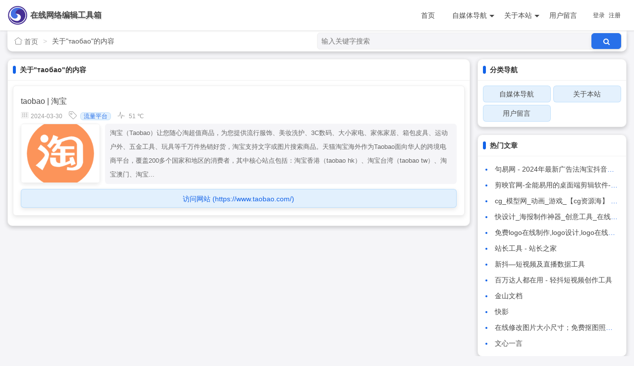

--- FILE ---
content_type: text/html
request_url: https://qi.mofangyu.com/cms/Tag/lists/289.html
body_size: 4833
content:
<!DOCTYPE html>
<html>
<head>
    <meta charset="UTF-8">
    <meta name="renderer" content="webkit">
<meta http-equiv="X-UA-Compatible" content="IE=edge,chrome=1">
<meta http-equiv="Access-Control-Allow-Origin" content="*">
<meta name="viewport" content="width=device-width, initial-scale=1.0, maximum-scale=1.0, minimum-scale=1.0">
<meta name="apple-mobile-web-app-status-bar-style" content="black">
<meta name="apple-mobile-web-app-capable" content="yes">
<meta name="format-detection" content="telephone=no">
<link rel="icon" href="/favicon.ico">
<title>таобао - 标签 - 在线网络编辑工具箱</title>
<meta name="keywords" content="таобао">
<meta name="description" content="在线网络编辑工具箱关于таобао的内容 - 在线网络编辑工具箱">
<script src="//fm.agoer.com/static/libs/jquery/2.2.4/jquery.min.js?_v_=1.0.0" charset="utf-8"></script>
<script src="//fm.agoer.com/static/libs/layui/2.5.4/layui.js?_v_=1.0.0" charset="utf-8"></script>
<link rel="stylesheet" href="//fm.agoer.com/static/libs/layui/2.5.4/css/layui.css?_v_=1.0.0" media="all">
<script src="//fm.agoer.com/static/libs/nprogress/0.2.0/nprogress.min.js?_v_=1.0.0" charset="utf-8"></script>
<link rel="stylesheet" href="//fm.agoer.com/static/libs/nprogress/0.2.0/nprogress.min.css?_v_=1.0.0" media="all">
<link rel="stylesheet" href="//fm.agoer.com/static/libs/font-awesome/4.7.0/css/font-awesome.css?_v_=1.0.0" media="all">
<link rel="stylesheet" href="//fm.agoer.com/static/libs/animate.css/3.7.2/animate.min.css?_v_=1.0.0" media="all">
<link rel="stylesheet" href="//fm.agoer.com/static/libs/ago.css/tailwind-base.css?_v_=1.0.0" media="all">
<link rel="stylesheet" href="//fm.agoer.com/static/libs/ago.css/tailwind-extend.css?_v_=1.0.0" media="all">
<link rel="stylesheet" href="//fm.agoer.com/static/libs/ago.css/color.css?_v_=1.0.0" media="all">
<script src="//fm.agoer.com/static/libs/ago.js/lib/crypto-js/crypto-js.js?_v_=1.0.0" charset="utf-8"></script>
<script src="//fm.agoer.com/static/libs/ago.js/core/index.js?_v_=1.0.0" charset="utf-8"></script>
<script src="//fm.agoer.com/static/libs/ago.js/util/util-encrypt.js?_v_=1.0.0" charset="utf-8"></script>
<script src="//fm.agoer.com/static/libs/ago.js/util/util-page.js?_v_=1.0.0" charset="utf-8"></script>
<link rel="stylesheet" type="text/css" href="/static/public/app/home/home/default/css/common.css?_v_=1.0.0">
<link rel="stylesheet" type="text/css" href="/static/public/app/cms/home/editor/css/style.css?_v_=1.0.0">
<script type="text/javascript" src="/static/public/app/cms/home/editor/js/common.js?_v_=1.0.0"></script>
</head>
<body class="page-body app-cms-Tag-lists">
<div class="layui-header header layui-clear">
    <div class="layui-container flex items-center justify-between">
        <a class="logo" href="https://qi.mofangyu.com/">
            在线网络编辑工具箱        </a>
        <ul class="layui-nav">
            <li class="layui-nav-item layui-hide-xs layui-show-md-inline-block">
                <a href="/cms/Index/index">首页</a>
            </li>
                        <li class="layui-nav-item layui-hide-xs layui-show-md-inline-block">
                <a href="/cms/Category/index/8.html"
                   >自媒体导航</a>
                                <dl class="layui-nav-child">
                                        <dd class="">
                        <a href="/cms/Category/lists/9.html"
                           >内容媒体</a>
                                            <dd class="">
                        <a href="/cms/Category/lists/10.html"
                           >流量平台</a>
                                            <dd class="">
                        <a href="/cms/Category/lists/11.html"
                           >AI智能</a>
                                            <dd class="">
                        <a href="/cms/Category/lists/12.html"
                           >文案写作</a>
                                            <dd class="">
                        <a href="/cms/Category/lists/13.html"
                           >图片设计</a>
                                            <dd class="">
                        <a href="/cms/Category/lists/19.html"
                           >视频创作</a>
                                            <dd class="">
                        <a href="/cms/Category/lists/20.html"
                           >数据分析</a>
                                            <dd class="">
                        <a href="/cms/Category/lists/17.html"
                           >站长运营</a>
                                            <dd class="">
                        <a href="/cms/Category/lists/14.html"
                           >常用工具</a>
                                            <dd class="">
                        <a href="/cms/Category/lists/15.html"
                           >查询办理</a>
                                            <dd class="">
                        <a href="/cms/Category/lists/16.html"
                           >海外平台</a>
                                            <dd class="">
                        <a href="/cms/Category/lists/18.html"
                           >推荐其它</a>
                                            </dd>
                </dl>
                            </li>
                        <li class="layui-nav-item layui-hide-xs layui-show-md-inline-block">
                <a href="/cms/Category/index/2.html"
                   >关于本站</a>
                                <dl class="layui-nav-child">
                                        <dd class="">
                        <a href="/cms/Category/index/3.html"
                           >隐私政策</a>
                                            <dd class="">
                        <a href="/cms/Category/index/4.html"
                           >免责声明</a>
                                            <dd class="">
                        <a href="/cms/Index/sitemap.xml"
                            target="_blank">网站地图</a>
                                            <dd class="">
                        <a href="/cms/Tag/index"
                            target="_blank">标签大全</a>
                                            <dd class="">
                        <a href="/cms/Category/index/7.html"
                           >捐助本站</a>
                                            </dd>
                </dl>
                            </li>
                        <li class="layui-nav-item layui-hide-xs layui-show-md-inline-block">
                <a href="/cms/Message/index"
                    target="_blank">用户留言</a>
                            </li>
                                    <li class="layui-nav-item layui-hide-xs layui-show-md-inline-block userStatus">
            </li>
            <li class="layui-nav-item layui-hide-sm">
                <a href="javascript:;"
                   onclick="if($(this).siblings('dl').is(':hidden')){$(this).trigger('mouseover');}else{$(this).trigger('mouseout');}">导航</a>
                <dl class="layui-nav-child">
                    <dd>
                        <a href="/cms/Index/index">首页</a>
                    </dd>
                                        <dd class="">
                        <a href="/cms/Category/index/8.html"
                           >自媒体导航</a>
                    </dd>
                                        <dd class="">
                        <a href="/cms/Category/index/2.html"
                           >关于本站</a>
                    </dd>
                                        <dd class="">
                        <a href="/cms/Message/index"
                            target="_blank">用户留言</a>
                    </dd>
                                                            <dd class="userStatus">
                    </dd>
                </dl>
            </li>
        </ul>
    </div>
</div>
<script type="text/javascript">
    $.get("/member.php/member/Auth/userStatus", function (data) {
        if (data) {
            $(".userStatus").html(data);
            layui.use('element', function () {
                let element = layui.element;
                element.init();
            });
        }
    });
</script>

<div class="layui-container box-wrapper">
    <div class="position bg-white layui-row">
    <div class="layui-breadcrumb layui-col-sm6 layui-col-xs12 truncate flex items-center" lay-separator=">">
        <a href="/cms/Index/index">
            <i class="layui-icon layui-icon-home mx-1"></i>首页
        </a>
                <a><cite> 关于"таобао"的内容</cite></a>
            </div>
    <div class="layui-col-sm6 layui-col-xs12 h-10 flex items-center">
        <form class="form-search flex-1 flex items-center border" method="get" action="/cms/Index/search">
            <input class="flex-1 h-8 text-default px-2" type="text" name="keyword" placeholder="输入关键字搜索"
                   value=""/>
            <button class="layui-btn h-8 line-h-8" type="submit"><i class="fa fa-search"></i></button>
        </form>
    </div>
</div>
<script type="text/javascript" src="/static/public/ad/common_header_1.js?_v_=1.0.0"></script><script type="text/javascript" src="/static/public/ad/common_header_2.js?_v_=1.0.0"></script><script type="text/javascript" src="/static/public/ad/common_header_3.js?_v_=1.0.0"></script><script type="text/javascript" src="/static/public/ad/common_header.js?_v_=1.0.0"></script>    <div class="layui-row layui-col-space15">
        <div class="layui-col-sm9">
                        <div class="layui-card mb-3">
                <div class="layui-card-header">
                    <h3>关于"таобао"的内容</h3>
                </div>
                <div class="layui-card-body p-0">
                                        <ul class="lists-article">
                                                <li class="layui-clear">
                            <div class="item">
                                <h2 class="title">
                                                                        <a href="/cms/Content/detail/49.html" target="_blank">taobao | 淘宝</a>
                                </h2>
                                <div class="info">
                                    <span class="time"><i class="layui-icon layui-icon-date mr-1" title="日期"></i>2024-03-30</span>
                                    <span class="category"><i class="layui-icon layui-icon-note mr-1" title="分类"></i>
                                    <a href="/cms/Category/lists/10.html">流量平台</a></span>
                                    <span class="views"><i class="layui-icon layui-icon-chart mr-1" title="浏览次数"></i> 51 ℃</span>
                                                                    </div>
                                <div class="desc layui-clear">
                                                                        <a href="/cms/Content/detail/49.html" target="_blank" class="image">
                                        <img referrerPolicy="no-referrer" src="//upload.agoer.com/uploads/user/3/image/91/9119375589c9b8ffbd1b0b5cfcee4a1a.400x300.png">
                                    </a>
                                                                        <p class="text">淘宝（Taobao）让您随心淘超值商品，为您提供流行服饰、美妆洗护、3C数码、大小家电、家俬家居、箱包皮具、运动户外、五金工具、玩具等千万件热销好货，淘宝支持文字或图片搜索商品。天猫淘宝海外作为Taobao面向华人的跨境电商平台，覆盖200多个国家和地区的消费者，其中核心站点包括：淘宝香港（taobao hk）、淘宝台湾（taobao tw）、淘宝澳门、淘宝...</p>
                                </div>
                                                                <div class="favorite flex items-center">
                                    <a href="https://www.taobao.com/" class="layui-btn layui-btn-primary layui-btn-fluid"
                                       target="_blank">访问网站
                                        <span>(https://www.taobao.com/)</span>
                                    </a>
                                </div>
                                                            </div>
                        </li>
                                            </ul>
                                        <script type="text/javascript">
                        $.get("/cms/Tag/getViews?id=289");
                    </script>
                                    </div>
            </div>
        </div>
        <div class="layui-col-sm3 side">
    <div class="layui-card card-category">
        <div class="layui-card-header">
            <h3>分类导航</h3>
        </div>
        <div class="layui-card-body">
            <div class="layui-row layui-col-space5">
                                <div class="layui-col-xs3 layui-col-sm6 layui-col-md6">
                    <a class="block text-center border rounded h-8 line-h-8 truncate"
                       href="/cms/Category/index/8.html"
                       >自媒体导航</a>
                </div>
                                <div class="layui-col-xs3 layui-col-sm6 layui-col-md6">
                    <a class="block text-center border rounded h-8 line-h-8 truncate"
                       href="/cms/Category/index/2.html"
                       >关于本站</a>
                </div>
                                <div class="layui-col-xs3 layui-col-sm6 layui-col-md6">
                    <a class="block text-center border rounded h-8 line-h-8 truncate"
                       href="/cms/Message/index"
                        target="_blank">用户留言</a>
                </div>
                            </div>
        </div>
    </div>
    <script type="text/javascript" src="/static/public/ad/common_side_1.js?_v_=1.0.0"></script>    <script type="text/javascript" src="/static/public/ad/common_side_2.js?_v_=1.0.0"></script>    <script type="text/javascript" src="/static/public/ad/common_side_3.js?_v_=1.0.0"></script>    <div class="layui-card card-lists">
        <div class="layui-card-header">
            <h3>热门文章</h3>
        </div>
        <div class="layui-card-body">
                        <ul>
                                <li class="list-disc list-inside line-h-8 h-8 truncate">
                    <a href="/cms/Content/detail/68.html" target="_blank">句易网 - 2024年最新广告法淘宝抖音违禁词敏感词在线查询检测工具</a>
                </li>
                                <li class="list-disc list-inside line-h-8 h-8 truncate">
                    <a href="/cms/Content/detail/102.html" target="_blank">剪映官网-全能易用的桌面端剪辑软件-轻而易剪 上演大幕</a>
                </li>
                                <li class="list-disc list-inside line-h-8 h-8 truncate">
                    <a href="/cms/Content/detail/107.html" target="_blank">cg_模型网_动画_游戏_【cg资源海】 -  cgziyuanhai.com</a>
                </li>
                                <li class="list-disc list-inside line-h-8 h-8 truncate">
                    <a href="/cms/Content/detail/76.html" target="_blank">快设计_海报制作神器_创意工具_在线稿定平面设计_海量正版素材模板</a>
                </li>
                                <li class="list-disc list-inside line-h-8 h-8 truncate">
                    <a href="/cms/Content/detail/72.html" target="_blank">免费logo在线制作,logo设计,logo在线生成,字体logo设计,U钙网</a>
                </li>
                                <li class="list-disc list-inside line-h-8 h-8 truncate">
                    <a href="/cms/Content/detail/42.html" target="_blank">站长工具 - 站长之家</a>
                </li>
                                <li class="list-disc list-inside line-h-8 h-8 truncate">
                    <a href="/cms/Content/detail/39.html" target="_blank">新抖&mdash;短视频及直播数据工具</a>
                </li>
                                <li class="list-disc list-inside line-h-8 h-8 truncate">
                    <a href="/cms/Content/detail/105.html" target="_blank">百万达人都在用 - 轻抖短视频创作工具</a>
                </li>
                                <li class="list-disc list-inside line-h-8 h-8 truncate">
                    <a href="/cms/Content/detail/112.html" target="_blank">金山文档</a>
                </li>
                                <li class="list-disc list-inside line-h-8 h-8 truncate">
                    <a href="/cms/Content/detail/103.html" target="_blank">快影</a>
                </li>
                                <li class="list-disc list-inside line-h-8 h-8 truncate">
                    <a href="/cms/Content/detail/125.html" target="_blank">在线修改图片大小尺寸；免费抠图照片处理工具 - AI改图神器</a>
                </li>
                                <li class="list-disc list-inside line-h-8 h-8 truncate">
                    <a href="/cms/Content/detail/14.html" target="_blank">文心一言</a>
                </li>
                            </ul>
        </div>
    </div>
    <div class="layui-card card-lists">
        <div class="layui-card-header">
            <h3>最新文章</h3>
        </div>
        <div class="layui-card-body">
                        <ul>
                                <li class="list-disc list-inside line-h-8 h-8 truncate">
                    <a href="/cms/Content/detail/96.html" target="_blank">图虫网 - 优质摄影师交流社区</a>
                </li>
                                <li class="list-disc list-inside line-h-8 h-8 truncate">
                    <a href="/cms/Content/detail/92.html" target="_blank">Yahoo Mail</a>
                </li>
                                <li class="list-disc list-inside line-h-8 h-8 truncate">
                    <a href="/cms/Content/detail/130.html" target="_blank">简书 - 创作你的创作</a>
                </li>
                                <li class="list-disc list-inside line-h-8 h-8 truncate">
                    <a href="/cms/Content/detail/79.html" target="_blank">抖查查数据-短视频&amp;直播电商数据分析服务平台</a>
                </li>
                                <li class="list-disc list-inside line-h-8 h-8 truncate">
                    <a href="/cms/Content/detail/60.html" target="_blank">WPS Office-支持多人在线编辑多种文档格式_WPS官方网站</a>
                </li>
                                <li class="list-disc list-inside line-h-8 h-8 truncate">
                    <a href="/cms/Content/detail/56.html" target="_blank">面向初创企业和中小企业的第一大信息传递平台&mdash;&mdash;Crisp</a>
                </li>
                                <li class="list-disc list-inside line-h-8 h-8 truncate">
                    <a href="/cms/Content/detail/55.html" target="_blank">Smallpdf.com - A Free Solution to all your PDF Problems</a>
                </li>
                                <li class="list-disc list-inside line-h-8 h-8 truncate">
                    <a href="/cms/Content/detail/54.html" target="_blank">Digital Wallets, Money Management, and More | PayPal US</a>
                </li>
                                <li class="list-disc list-inside line-h-8 h-8 truncate">
                    <a href="/cms/Content/detail/19.html" target="_blank">TOPYS | 创意内容平台 OPEN YOUR MIND</a>
                </li>
                                <li class="list-disc list-inside line-h-8 h-8 truncate">
                    <a href="/cms/Content/detail/17.html" target="_blank">人人都是产品经理 | 产品经理、产品爱好者学习交流平台</a>
                </li>
                                <li class="list-disc list-inside line-h-8 h-8 truncate">
                    <a href="/cms/Content/detail/16.html" target="_blank">讯飞星火认知大模型-AI大语言模型-星火大模型-科大讯飞</a>
                </li>
                                <li class="list-disc list-inside line-h-8 h-8 truncate">
                    <a href="/cms/Content/detail/52.html" target="_blank">About Instagram | Capture, Create &amp; Share What You Love</a>
                </li>
                            </ul>
        </div>
    </div>
</div>

    </div>
</div>
<script type="text/javascript" src="/static/public/ad/common_footer_1.js?_v_=1.0.0"></script><script type="text/javascript" src="/static/public/ad/common_footer_2.js?_v_=1.0.0"></script><script type="text/javascript" src="/static/public/ad/common_footer_3.js?_v_=1.0.0"></script><script type="text/javascript" src="/static/public/ad/common_footer.js?_v_=1.0.0"></script><div class="layui-footer footer layui-clear">
    <div class="layui-container flex flex-col items-center text-center">
                <p class="icp">备案信息：
            <a href="https://beian.miit.gov.cn/" rel="external nofollow noopener"
               target="_blank">粤ICP备15087711号-1</a>
        </p>
                <p class="copyright">
            Copyright © 2008-2025 在线网络编辑工具箱 All Rights.
        </p>
        <p>
            本站所有资料来源于网络，版权归原作者所有，仅作学习交流使用，如不慎侵犯了您的权利，请联系我们。
        </p>
    </div>
</div>
<script type="text/javascript" src="/static/public/app/cms/home/editor/js/footer.js?_v_=1.0.0"></script>
</body>
</html><!-- html for 2025-05-21 17:55:20 -->

--- FILE ---
content_type: text/html; charset=utf-8
request_url: https://qi.mofangyu.com/member.php/member/Auth/userStatus
body_size: 121
content:
<div class="userLogout">
    <a href="/member.php/member/Auth/login">登录</a>
    <a href="/member.php/member/Auth/register">注册</a>
</div>

--- FILE ---
content_type: text/html; charset=utf-8
request_url: https://qi.mofangyu.com/cms/Tag/getViews?id=289
body_size: -50
content:
79

--- FILE ---
content_type: text/css
request_url: https://fm.agoer.com/static/libs/ago.css/tailwind-base.css?_v_=1.0.0
body_size: 21748
content:
*, ::after, ::before {
    border-width: 0;
    border-style: solid;
    border-color: #eeeeee;
}

.sr-only {
    position: absolute;
    width: 1px;
    height: 1px;
    padding: 0;
    margin: -1px;
    overflow: hidden;
    clip: rect(0, 0, 0, 0);
    white-space: nowrap;
    border-width: 0;
}

.not-sr-only {
    position: static;
    width: auto;
    height: auto;
    padding: 0;
    margin: 0;
    overflow: visible;
    clip: auto;
    white-space: normal;
}

.appearance-none {
    -webkit-appearance: none;
    -moz-appearance: none;
    appearance: none;
}

.bg-fixed {
    background-attachment: fixed;
}

.bg-local {
    background-attachment: local;
}

.bg-scroll {
    background-attachment: scroll;
}

.bg-clip-border {
    background-clip: border-box;
}

.bg-clip-padding {
    background-clip: padding-box;
}

.bg-clip-content {
    background-clip: content-box;
}

.bg-clip-text {
    -webkit-background-clip: text;
    background-clip: text;
}

.bg-transparent {
    background-color: transparent;
}

.bg-current {
    background-color: currentColor;
}

.bg-black {
    --bg-opacity: 1;

    background-color: #000;
    background-color: rgba(0, 0, 0, var(--bg-opacity));
}

.bg-white {
    --bg-opacity: 1;

    background-color: #fff;
    background-color: rgba(255, 255, 255, var(--bg-opacity));
}

.bg-gray-100 {
    --bg-opacity: 1;

    background-color: #f7fafc;
    background-color: rgba(247, 250, 252, var(--bg-opacity));
}

.bg-gray-200 {
    --bg-opacity: 1;

    background-color: #edf2f7;
    background-color: rgba(237, 242, 247, var(--bg-opacity));
}

.bg-gray-300 {
    --bg-opacity: 1;

    background-color: #e2e8f0;
    background-color: rgba(226, 232, 240, var(--bg-opacity));
}

.bg-gray-400 {
    --bg-opacity: 1;

    background-color: #cbd5e0;
    background-color: rgba(203, 213, 224, var(--bg-opacity));
}

.bg-gray-500 {
    --bg-opacity: 1;

    background-color: #a0aec0;
    background-color: rgba(160, 174, 192, var(--bg-opacity));
}

.bg-gray-600 {
    --bg-opacity: 1;

    background-color: #718096;
    background-color: rgba(113, 128, 150, var(--bg-opacity));
}

.bg-gray-700 {
    --bg-opacity: 1;

    background-color: #4a5568;
    background-color: rgba(74, 85, 104, var(--bg-opacity));
}

.bg-gray-800 {
    --bg-opacity: 1;

    background-color: #2d3748;
    background-color: rgba(45, 55, 72, var(--bg-opacity));
}

.bg-gray-900 {
    --bg-opacity: 1;

    background-color: #1a202c;
    background-color: rgba(26, 32, 44, var(--bg-opacity));
}

.bg-red-100 {
    --bg-opacity: 1;

    background-color: #fff5f5;
    background-color: rgba(255, 245, 245, var(--bg-opacity));
}

.bg-red-200 {
    --bg-opacity: 1;

    background-color: #fed7d7;
    background-color: rgba(254, 215, 215, var(--bg-opacity));
}

.bg-red-300 {
    --bg-opacity: 1;

    background-color: #feb2b2;
    background-color: rgba(254, 178, 178, var(--bg-opacity));
}

.bg-red-400 {
    --bg-opacity: 1;

    background-color: #fc8181;
    background-color: rgba(252, 129, 129, var(--bg-opacity));
}

.bg-red-500 {
    --bg-opacity: 1;

    background-color: #f56565;
    background-color: rgba(245, 101, 101, var(--bg-opacity));
}

.bg-red-600 {
    --bg-opacity: 1;

    background-color: #e53e3e;
    background-color: rgba(229, 62, 62, var(--bg-opacity));
}

.bg-red-700 {
    --bg-opacity: 1;

    background-color: #c53030;
    background-color: rgba(197, 48, 48, var(--bg-opacity));
}

.bg-red-800 {
    --bg-opacity: 1;

    background-color: #9b2c2c;
    background-color: rgba(155, 44, 44, var(--bg-opacity));
}

.bg-red-900 {
    --bg-opacity: 1;

    background-color: #742a2a;
    background-color: rgba(116, 42, 42, var(--bg-opacity));
}

.bg-orange-100 {
    --bg-opacity: 1;

    background-color: #fffaf0;
    background-color: rgba(255, 250, 240, var(--bg-opacity));
}

.bg-orange-200 {
    --bg-opacity: 1;

    background-color: #feebc8;
    background-color: rgba(254, 235, 200, var(--bg-opacity));
}

.bg-orange-300 {
    --bg-opacity: 1;

    background-color: #fbd38d;
    background-color: rgba(251, 211, 141, var(--bg-opacity));
}

.bg-orange-400 {
    --bg-opacity: 1;

    background-color: #f6ad55;
    background-color: rgba(246, 173, 85, var(--bg-opacity));
}

.bg-orange-500 {
    --bg-opacity: 1;

    background-color: #ed8936;
    background-color: rgba(237, 137, 54, var(--bg-opacity));
}

.bg-orange-600 {
    --bg-opacity: 1;

    background-color: #dd6b20;
    background-color: rgba(221, 107, 32, var(--bg-opacity));
}

.bg-orange-700 {
    --bg-opacity: 1;

    background-color: #c05621;
    background-color: rgba(192, 86, 33, var(--bg-opacity));
}

.bg-orange-800 {
    --bg-opacity: 1;

    background-color: #9c4221;
    background-color: rgba(156, 66, 33, var(--bg-opacity));
}

.bg-orange-900 {
    --bg-opacity: 1;

    background-color: #7b341e;
    background-color: rgba(123, 52, 30, var(--bg-opacity));
}

.bg-yellow-100 {
    --bg-opacity: 1;

    background-color: #fffff0;
    background-color: rgba(255, 255, 240, var(--bg-opacity));
}

.bg-yellow-200 {
    --bg-opacity: 1;

    background-color: #fefcbf;
    background-color: rgba(254, 252, 191, var(--bg-opacity));
}

.bg-yellow-300 {
    --bg-opacity: 1;

    background-color: #faf089;
    background-color: rgba(250, 240, 137, var(--bg-opacity));
}

.bg-yellow-400 {
    --bg-opacity: 1;

    background-color: #f6e05e;
    background-color: rgba(246, 224, 94, var(--bg-opacity));
}

.bg-yellow-500 {
    --bg-opacity: 1;

    background-color: #ecc94b;
    background-color: rgba(236, 201, 75, var(--bg-opacity));
}

.bg-yellow-600 {
    --bg-opacity: 1;

    background-color: #d69e2e;
    background-color: rgba(214, 158, 46, var(--bg-opacity));
}

.bg-yellow-700 {
    --bg-opacity: 1;

    background-color: #b7791f;
    background-color: rgba(183, 121, 31, var(--bg-opacity));
}

.bg-yellow-800 {
    --bg-opacity: 1;

    background-color: #975a16;
    background-color: rgba(151, 90, 22, var(--bg-opacity));
}

.bg-yellow-900 {
    --bg-opacity: 1;

    background-color: #744210;
    background-color: rgba(116, 66, 16, var(--bg-opacity));
}

.bg-green-100 {
    --bg-opacity: 1;

    background-color: #f0fff4;
    background-color: rgba(240, 255, 244, var(--bg-opacity));
}

.bg-green-200 {
    --bg-opacity: 1;

    background-color: #c6f6d5;
    background-color: rgba(198, 246, 213, var(--bg-opacity));
}

.bg-green-300 {
    --bg-opacity: 1;

    background-color: #9ae6b4;
    background-color: rgba(154, 230, 180, var(--bg-opacity));
}

.bg-green-400 {
    --bg-opacity: 1;

    background-color: #68d391;
    background-color: rgba(104, 211, 145, var(--bg-opacity));
}

.bg-green-500 {
    --bg-opacity: 1;

    background-color: #48bb78;
    background-color: rgba(72, 187, 120, var(--bg-opacity));
}

.bg-green-600 {
    --bg-opacity: 1;

    background-color: #38a169;
    background-color: rgba(56, 161, 105, var(--bg-opacity));
}

.bg-green-700 {
    --bg-opacity: 1;

    background-color: #2f855a;
    background-color: rgba(47, 133, 90, var(--bg-opacity));
}

.bg-green-800 {
    --bg-opacity: 1;

    background-color: #276749;
    background-color: rgba(39, 103, 73, var(--bg-opacity));
}

.bg-green-900 {
    --bg-opacity: 1;

    background-color: #22543d;
    background-color: rgba(34, 84, 61, var(--bg-opacity));
}

.bg-teal-100 {
    --bg-opacity: 1;

    background-color: #e6fffa;
    background-color: rgba(230, 255, 250, var(--bg-opacity));
}

.bg-teal-200 {
    --bg-opacity: 1;

    background-color: #b2f5ea;
    background-color: rgba(178, 245, 234, var(--bg-opacity));
}

.bg-teal-300 {
    --bg-opacity: 1;

    background-color: #81e6d9;
    background-color: rgba(129, 230, 217, var(--bg-opacity));
}

.bg-teal-400 {
    --bg-opacity: 1;

    background-color: #4fd1c5;
    background-color: rgba(79, 209, 197, var(--bg-opacity));
}

.bg-teal-500 {
    --bg-opacity: 1;

    background-color: #38b2ac;
    background-color: rgba(56, 178, 172, var(--bg-opacity));
}

.bg-teal-600 {
    --bg-opacity: 1;

    background-color: #319795;
    background-color: rgba(49, 151, 149, var(--bg-opacity));
}

.bg-teal-700 {
    --bg-opacity: 1;

    background-color: #2c7a7b;
    background-color: rgba(44, 122, 123, var(--bg-opacity));
}

.bg-teal-800 {
    --bg-opacity: 1;

    background-color: #285e61;
    background-color: rgba(40, 94, 97, var(--bg-opacity));
}

.bg-teal-900 {
    --bg-opacity: 1;

    background-color: #234e52;
    background-color: rgba(35, 78, 82, var(--bg-opacity));
}

.bg-blue-100 {
    --bg-opacity: 1;

    background-color: #ebf8ff;
    background-color: rgba(235, 248, 255, var(--bg-opacity));
}

.bg-blue-200 {
    --bg-opacity: 1;

    background-color: #bee3f8;
    background-color: rgba(190, 227, 248, var(--bg-opacity));
}

.bg-blue-300 {
    --bg-opacity: 1;

    background-color: #90cdf4;
    background-color: rgba(144, 205, 244, var(--bg-opacity));
}

.bg-blue-400 {
    --bg-opacity: 1;

    background-color: #63b3ed;
    background-color: rgba(99, 179, 237, var(--bg-opacity));
}

.bg-blue-500 {
    --bg-opacity: 1;

    background-color: #4299e1;
    background-color: rgba(66, 153, 225, var(--bg-opacity));
}

.bg-blue-600 {
    --bg-opacity: 1;

    background-color: #3182ce;
    background-color: rgba(49, 130, 206, var(--bg-opacity));
}

.bg-blue-700 {
    --bg-opacity: 1;

    background-color: #2b6cb0;
    background-color: rgba(43, 108, 176, var(--bg-opacity));
}

.bg-blue-800 {
    --bg-opacity: 1;

    background-color: #2c5282;
    background-color: rgba(44, 82, 130, var(--bg-opacity));
}

.bg-blue-900 {
    --bg-opacity: 1;

    background-color: #2a4365;
    background-color: rgba(42, 67, 101, var(--bg-opacity));
}

.bg-indigo-100 {
    --bg-opacity: 1;

    background-color: #ebf4ff;
    background-color: rgba(235, 244, 255, var(--bg-opacity));
}

.bg-indigo-200 {
    --bg-opacity: 1;

    background-color: #c3dafe;
    background-color: rgba(195, 218, 254, var(--bg-opacity));
}

.bg-indigo-300 {
    --bg-opacity: 1;

    background-color: #a3bffa;
    background-color: rgba(163, 191, 250, var(--bg-opacity));
}

.bg-indigo-400 {
    --bg-opacity: 1;

    background-color: #7f9cf5;
    background-color: rgba(127, 156, 245, var(--bg-opacity));
}

.bg-indigo-500 {
    --bg-opacity: 1;

    background-color: #667eea;
    background-color: rgba(102, 126, 234, var(--bg-opacity));
}

.bg-indigo-600 {
    --bg-opacity: 1;

    background-color: #5a67d8;
    background-color: rgba(90, 103, 216, var(--bg-opacity));
}

.bg-indigo-700 {
    --bg-opacity: 1;

    background-color: #4c51bf;
    background-color: rgba(76, 81, 191, var(--bg-opacity));
}

.bg-indigo-800 {
    --bg-opacity: 1;

    background-color: #434190;
    background-color: rgba(67, 65, 144, var(--bg-opacity));
}

.bg-indigo-900 {
    --bg-opacity: 1;

    background-color: #3c366b;
    background-color: rgba(60, 54, 107, var(--bg-opacity));
}

.bg-purple-100 {
    --bg-opacity: 1;

    background-color: #faf5ff;
    background-color: rgba(250, 245, 255, var(--bg-opacity));
}

.bg-purple-200 {
    --bg-opacity: 1;

    background-color: #e9d8fd;
    background-color: rgba(233, 216, 253, var(--bg-opacity));
}

.bg-purple-300 {
    --bg-opacity: 1;

    background-color: #d6bcfa;
    background-color: rgba(214, 188, 250, var(--bg-opacity));
}

.bg-purple-400 {
    --bg-opacity: 1;

    background-color: #b794f4;
    background-color: rgba(183, 148, 244, var(--bg-opacity));
}

.bg-purple-500 {
    --bg-opacity: 1;

    background-color: #9f7aea;
    background-color: rgba(159, 122, 234, var(--bg-opacity));
}

.bg-purple-600 {
    --bg-opacity: 1;

    background-color: #805ad5;
    background-color: rgba(128, 90, 213, var(--bg-opacity));
}

.bg-purple-700 {
    --bg-opacity: 1;

    background-color: #6b46c1;
    background-color: rgba(107, 70, 193, var(--bg-opacity));
}

.bg-purple-800 {
    --bg-opacity: 1;

    background-color: #553c9a;
    background-color: rgba(85, 60, 154, var(--bg-opacity));
}

.bg-purple-900 {
    --bg-opacity: 1;

    background-color: #44337a;
    background-color: rgba(68, 51, 122, var(--bg-opacity));
}

.bg-pink-100 {
    --bg-opacity: 1;

    background-color: #fff5f7;
    background-color: rgba(255, 245, 247, var(--bg-opacity));
}

.bg-pink-200 {
    --bg-opacity: 1;

    background-color: #fed7e2;
    background-color: rgba(254, 215, 226, var(--bg-opacity));
}

.bg-pink-300 {
    --bg-opacity: 1;

    background-color: #fbb6ce;
    background-color: rgba(251, 182, 206, var(--bg-opacity));
}

.bg-pink-400 {
    --bg-opacity: 1;

    background-color: #f687b3;
    background-color: rgba(246, 135, 179, var(--bg-opacity));
}

.bg-pink-500 {
    --bg-opacity: 1;

    background-color: #ed64a6;
    background-color: rgba(237, 100, 166, var(--bg-opacity));
}

.bg-pink-600 {
    --bg-opacity: 1;

    background-color: #d53f8c;
    background-color: rgba(213, 63, 140, var(--bg-opacity));
}

.bg-pink-700 {
    --bg-opacity: 1;

    background-color: #b83280;
    background-color: rgba(184, 50, 128, var(--bg-opacity));
}

.bg-pink-800 {
    --bg-opacity: 1;

    background-color: #97266d;
    background-color: rgba(151, 38, 109, var(--bg-opacity));
}

.bg-pink-900 {
    --bg-opacity: 1;

    background-color: #702459;
    background-color: rgba(112, 36, 89, var(--bg-opacity));
}

.bg-none {
    background-image: none;
}

.bg-gradient-to-t {
    background-image: linear-gradient(to top, var(--gradient-color-stops));
}

.bg-gradient-to-tr {
    background-image: linear-gradient(to top right, var(--gradient-color-stops));
}

.bg-gradient-to-r {
    background-image: linear-gradient(to right, var(--gradient-color-stops));
}

.bg-gradient-to-br {
    background-image: linear-gradient(to bottom right, var(--gradient-color-stops));
}

.bg-gradient-to-b {
    background-image: linear-gradient(to bottom, var(--gradient-color-stops));
}

.bg-gradient-to-bl {
    background-image: linear-gradient(to bottom left, var(--gradient-color-stops));
}

.bg-gradient-to-l {
    background-image: linear-gradient(to left, var(--gradient-color-stops));
}

.bg-gradient-to-tl {
    background-image: linear-gradient(to top left, var(--gradient-color-stops));
}

.from-transparent {
    --gradient-from-color: transparent;
    --gradient-color-stops: var(--gradient-from-color), var(--gradient-to-color, rgba(0, 0, 0, 0));
}

.from-current {
    --gradient-from-color: currentColor;
    --gradient-color-stops: var(--gradient-from-color), var(--gradient-to-color, rgba(255, 255, 255, 0));
}

.from-black {
    --gradient-from-color: #000;
    --gradient-color-stops: var(--gradient-from-color), var(--gradient-to-color, rgba(0, 0, 0, 0));
}

.from-white {
    --gradient-from-color: #fff;
    --gradient-color-stops: var(--gradient-from-color), var(--gradient-to-color, rgba(255, 255, 255, 0));
}

.from-gray-100 {
    --gradient-from-color: #f7fafc;
    --gradient-color-stops: var(--gradient-from-color), var(--gradient-to-color, rgba(247, 250, 252, 0));
}

.from-gray-200 {
    --gradient-from-color: #edf2f7;
    --gradient-color-stops: var(--gradient-from-color), var(--gradient-to-color, rgba(237, 242, 247, 0));
}

.from-gray-300 {
    --gradient-from-color: #e2e8f0;
    --gradient-color-stops: var(--gradient-from-color), var(--gradient-to-color, rgba(226, 232, 240, 0));
}

.from-gray-400 {
    --gradient-from-color: #cbd5e0;
    --gradient-color-stops: var(--gradient-from-color), var(--gradient-to-color, rgba(203, 213, 224, 0));
}

.from-gray-500 {
    --gradient-from-color: #a0aec0;
    --gradient-color-stops: var(--gradient-from-color), var(--gradient-to-color, rgba(160, 174, 192, 0));
}

.from-gray-600 {
    --gradient-from-color: #718096;
    --gradient-color-stops: var(--gradient-from-color), var(--gradient-to-color, rgba(113, 128, 150, 0));
}

.from-gray-700 {
    --gradient-from-color: #4a5568;
    --gradient-color-stops: var(--gradient-from-color), var(--gradient-to-color, rgba(74, 85, 104, 0));
}

.from-gray-800 {
    --gradient-from-color: #2d3748;
    --gradient-color-stops: var(--gradient-from-color), var(--gradient-to-color, rgba(45, 55, 72, 0));
}

.from-gray-900 {
    --gradient-from-color: #1a202c;
    --gradient-color-stops: var(--gradient-from-color), var(--gradient-to-color, rgba(26, 32, 44, 0));
}

.from-red-100 {
    --gradient-from-color: #fff5f5;
    --gradient-color-stops: var(--gradient-from-color), var(--gradient-to-color, rgba(255, 245, 245, 0));
}

.from-red-200 {
    --gradient-from-color: #fed7d7;
    --gradient-color-stops: var(--gradient-from-color), var(--gradient-to-color, rgba(254, 215, 215, 0));
}

.from-red-300 {
    --gradient-from-color: #feb2b2;
    --gradient-color-stops: var(--gradient-from-color), var(--gradient-to-color, rgba(254, 178, 178, 0));
}

.from-red-400 {
    --gradient-from-color: #fc8181;
    --gradient-color-stops: var(--gradient-from-color), var(--gradient-to-color, rgba(252, 129, 129, 0));
}

.from-red-500 {
    --gradient-from-color: #f56565;
    --gradient-color-stops: var(--gradient-from-color), var(--gradient-to-color, rgba(245, 101, 101, 0));
}

.from-red-600 {
    --gradient-from-color: #e53e3e;
    --gradient-color-stops: var(--gradient-from-color), var(--gradient-to-color, rgba(229, 62, 62, 0));
}

.from-red-700 {
    --gradient-from-color: #c53030;
    --gradient-color-stops: var(--gradient-from-color), var(--gradient-to-color, rgba(197, 48, 48, 0));
}

.from-red-800 {
    --gradient-from-color: #9b2c2c;
    --gradient-color-stops: var(--gradient-from-color), var(--gradient-to-color, rgba(155, 44, 44, 0));
}

.from-red-900 {
    --gradient-from-color: #742a2a;
    --gradient-color-stops: var(--gradient-from-color), var(--gradient-to-color, rgba(116, 42, 42, 0));
}

.from-orange-100 {
    --gradient-from-color: #fffaf0;
    --gradient-color-stops: var(--gradient-from-color), var(--gradient-to-color, rgba(255, 250, 240, 0));
}

.from-orange-200 {
    --gradient-from-color: #feebc8;
    --gradient-color-stops: var(--gradient-from-color), var(--gradient-to-color, rgba(254, 235, 200, 0));
}

.from-orange-300 {
    --gradient-from-color: #fbd38d;
    --gradient-color-stops: var(--gradient-from-color), var(--gradient-to-color, rgba(251, 211, 141, 0));
}

.from-orange-400 {
    --gradient-from-color: #f6ad55;
    --gradient-color-stops: var(--gradient-from-color), var(--gradient-to-color, rgba(246, 173, 85, 0));
}

.from-orange-500 {
    --gradient-from-color: #ed8936;
    --gradient-color-stops: var(--gradient-from-color), var(--gradient-to-color, rgba(237, 137, 54, 0));
}

.from-orange-600 {
    --gradient-from-color: #dd6b20;
    --gradient-color-stops: var(--gradient-from-color), var(--gradient-to-color, rgba(221, 107, 32, 0));
}

.from-orange-700 {
    --gradient-from-color: #c05621;
    --gradient-color-stops: var(--gradient-from-color), var(--gradient-to-color, rgba(192, 86, 33, 0));
}

.from-orange-800 {
    --gradient-from-color: #9c4221;
    --gradient-color-stops: var(--gradient-from-color), var(--gradient-to-color, rgba(156, 66, 33, 0));
}

.from-orange-900 {
    --gradient-from-color: #7b341e;
    --gradient-color-stops: var(--gradient-from-color), var(--gradient-to-color, rgba(123, 52, 30, 0));
}

.from-yellow-100 {
    --gradient-from-color: #fffff0;
    --gradient-color-stops: var(--gradient-from-color), var(--gradient-to-color, rgba(255, 255, 240, 0));
}

.from-yellow-200 {
    --gradient-from-color: #fefcbf;
    --gradient-color-stops: var(--gradient-from-color), var(--gradient-to-color, rgba(254, 252, 191, 0));
}

.from-yellow-300 {
    --gradient-from-color: #faf089;
    --gradient-color-stops: var(--gradient-from-color), var(--gradient-to-color, rgba(250, 240, 137, 0));
}

.from-yellow-400 {
    --gradient-from-color: #f6e05e;
    --gradient-color-stops: var(--gradient-from-color), var(--gradient-to-color, rgba(246, 224, 94, 0));
}

.from-yellow-500 {
    --gradient-from-color: #ecc94b;
    --gradient-color-stops: var(--gradient-from-color), var(--gradient-to-color, rgba(236, 201, 75, 0));
}

.from-yellow-600 {
    --gradient-from-color: #d69e2e;
    --gradient-color-stops: var(--gradient-from-color), var(--gradient-to-color, rgba(214, 158, 46, 0));
}

.from-yellow-700 {
    --gradient-from-color: #b7791f;
    --gradient-color-stops: var(--gradient-from-color), var(--gradient-to-color, rgba(183, 121, 31, 0));
}

.from-yellow-800 {
    --gradient-from-color: #975a16;
    --gradient-color-stops: var(--gradient-from-color), var(--gradient-to-color, rgba(151, 90, 22, 0));
}

.from-yellow-900 {
    --gradient-from-color: #744210;
    --gradient-color-stops: var(--gradient-from-color), var(--gradient-to-color, rgba(116, 66, 16, 0));
}

.from-green-100 {
    --gradient-from-color: #f0fff4;
    --gradient-color-stops: var(--gradient-from-color), var(--gradient-to-color, rgba(240, 255, 244, 0));
}

.from-green-200 {
    --gradient-from-color: #c6f6d5;
    --gradient-color-stops: var(--gradient-from-color), var(--gradient-to-color, rgba(198, 246, 213, 0));
}

.from-green-300 {
    --gradient-from-color: #9ae6b4;
    --gradient-color-stops: var(--gradient-from-color), var(--gradient-to-color, rgba(154, 230, 180, 0));
}

.from-green-400 {
    --gradient-from-color: #68d391;
    --gradient-color-stops: var(--gradient-from-color), var(--gradient-to-color, rgba(104, 211, 145, 0));
}

.from-green-500 {
    --gradient-from-color: #48bb78;
    --gradient-color-stops: var(--gradient-from-color), var(--gradient-to-color, rgba(72, 187, 120, 0));
}

.from-green-600 {
    --gradient-from-color: #38a169;
    --gradient-color-stops: var(--gradient-from-color), var(--gradient-to-color, rgba(56, 161, 105, 0));
}

.from-green-700 {
    --gradient-from-color: #2f855a;
    --gradient-color-stops: var(--gradient-from-color), var(--gradient-to-color, rgba(47, 133, 90, 0));
}

.from-green-800 {
    --gradient-from-color: #276749;
    --gradient-color-stops: var(--gradient-from-color), var(--gradient-to-color, rgba(39, 103, 73, 0));
}

.from-green-900 {
    --gradient-from-color: #22543d;
    --gradient-color-stops: var(--gradient-from-color), var(--gradient-to-color, rgba(34, 84, 61, 0));
}

.from-teal-100 {
    --gradient-from-color: #e6fffa;
    --gradient-color-stops: var(--gradient-from-color), var(--gradient-to-color, rgba(230, 255, 250, 0));
}

.from-teal-200 {
    --gradient-from-color: #b2f5ea;
    --gradient-color-stops: var(--gradient-from-color), var(--gradient-to-color, rgba(178, 245, 234, 0));
}

.from-teal-300 {
    --gradient-from-color: #81e6d9;
    --gradient-color-stops: var(--gradient-from-color), var(--gradient-to-color, rgba(129, 230, 217, 0));
}

.from-teal-400 {
    --gradient-from-color: #4fd1c5;
    --gradient-color-stops: var(--gradient-from-color), var(--gradient-to-color, rgba(79, 209, 197, 0));
}

.from-teal-500 {
    --gradient-from-color: #38b2ac;
    --gradient-color-stops: var(--gradient-from-color), var(--gradient-to-color, rgba(56, 178, 172, 0));
}

.from-teal-600 {
    --gradient-from-color: #319795;
    --gradient-color-stops: var(--gradient-from-color), var(--gradient-to-color, rgba(49, 151, 149, 0));
}

.from-teal-700 {
    --gradient-from-color: #2c7a7b;
    --gradient-color-stops: var(--gradient-from-color), var(--gradient-to-color, rgba(44, 122, 123, 0));
}

.from-teal-800 {
    --gradient-from-color: #285e61;
    --gradient-color-stops: var(--gradient-from-color), var(--gradient-to-color, rgba(40, 94, 97, 0));
}

.from-teal-900 {
    --gradient-from-color: #234e52;
    --gradient-color-stops: var(--gradient-from-color), var(--gradient-to-color, rgba(35, 78, 82, 0));
}

.from-blue-100 {
    --gradient-from-color: #ebf8ff;
    --gradient-color-stops: var(--gradient-from-color), var(--gradient-to-color, rgba(235, 248, 255, 0));
}

.from-blue-200 {
    --gradient-from-color: #bee3f8;
    --gradient-color-stops: var(--gradient-from-color), var(--gradient-to-color, rgba(190, 227, 248, 0));
}

.from-blue-300 {
    --gradient-from-color: #90cdf4;
    --gradient-color-stops: var(--gradient-from-color), var(--gradient-to-color, rgba(144, 205, 244, 0));
}

.from-blue-400 {
    --gradient-from-color: #63b3ed;
    --gradient-color-stops: var(--gradient-from-color), var(--gradient-to-color, rgba(99, 179, 237, 0));
}

.from-blue-500 {
    --gradient-from-color: #4299e1;
    --gradient-color-stops: var(--gradient-from-color), var(--gradient-to-color, rgba(66, 153, 225, 0));
}

.from-blue-600 {
    --gradient-from-color: #3182ce;
    --gradient-color-stops: var(--gradient-from-color), var(--gradient-to-color, rgba(49, 130, 206, 0));
}

.from-blue-700 {
    --gradient-from-color: #2b6cb0;
    --gradient-color-stops: var(--gradient-from-color), var(--gradient-to-color, rgba(43, 108, 176, 0));
}

.from-blue-800 {
    --gradient-from-color: #2c5282;
    --gradient-color-stops: var(--gradient-from-color), var(--gradient-to-color, rgba(44, 82, 130, 0));
}

.from-blue-900 {
    --gradient-from-color: #2a4365;
    --gradient-color-stops: var(--gradient-from-color), var(--gradient-to-color, rgba(42, 67, 101, 0));
}

.from-indigo-100 {
    --gradient-from-color: #ebf4ff;
    --gradient-color-stops: var(--gradient-from-color), var(--gradient-to-color, rgba(235, 244, 255, 0));
}

.from-indigo-200 {
    --gradient-from-color: #c3dafe;
    --gradient-color-stops: var(--gradient-from-color), var(--gradient-to-color, rgba(195, 218, 254, 0));
}

.from-indigo-300 {
    --gradient-from-color: #a3bffa;
    --gradient-color-stops: var(--gradient-from-color), var(--gradient-to-color, rgba(163, 191, 250, 0));
}

.from-indigo-400 {
    --gradient-from-color: #7f9cf5;
    --gradient-color-stops: var(--gradient-from-color), var(--gradient-to-color, rgba(127, 156, 245, 0));
}

.from-indigo-500 {
    --gradient-from-color: #667eea;
    --gradient-color-stops: var(--gradient-from-color), var(--gradient-to-color, rgba(102, 126, 234, 0));
}

.from-indigo-600 {
    --gradient-from-color: #5a67d8;
    --gradient-color-stops: var(--gradient-from-color), var(--gradient-to-color, rgba(90, 103, 216, 0));
}

.from-indigo-700 {
    --gradient-from-color: #4c51bf;
    --gradient-color-stops: var(--gradient-from-color), var(--gradient-to-color, rgba(76, 81, 191, 0));
}

.from-indigo-800 {
    --gradient-from-color: #434190;
    --gradient-color-stops: var(--gradient-from-color), var(--gradient-to-color, rgba(67, 65, 144, 0));
}

.from-indigo-900 {
    --gradient-from-color: #3c366b;
    --gradient-color-stops: var(--gradient-from-color), var(--gradient-to-color, rgba(60, 54, 107, 0));
}

.from-purple-100 {
    --gradient-from-color: #faf5ff;
    --gradient-color-stops: var(--gradient-from-color), var(--gradient-to-color, rgba(250, 245, 255, 0));
}

.from-purple-200 {
    --gradient-from-color: #e9d8fd;
    --gradient-color-stops: var(--gradient-from-color), var(--gradient-to-color, rgba(233, 216, 253, 0));
}

.from-purple-300 {
    --gradient-from-color: #d6bcfa;
    --gradient-color-stops: var(--gradient-from-color), var(--gradient-to-color, rgba(214, 188, 250, 0));
}

.from-purple-400 {
    --gradient-from-color: #b794f4;
    --gradient-color-stops: var(--gradient-from-color), var(--gradient-to-color, rgba(183, 148, 244, 0));
}

.from-purple-500 {
    --gradient-from-color: #9f7aea;
    --gradient-color-stops: var(--gradient-from-color), var(--gradient-to-color, rgba(159, 122, 234, 0));
}

.from-purple-600 {
    --gradient-from-color: #805ad5;
    --gradient-color-stops: var(--gradient-from-color), var(--gradient-to-color, rgba(128, 90, 213, 0));
}

.from-purple-700 {
    --gradient-from-color: #6b46c1;
    --gradient-color-stops: var(--gradient-from-color), var(--gradient-to-color, rgba(107, 70, 193, 0));
}

.from-purple-800 {
    --gradient-from-color: #553c9a;
    --gradient-color-stops: var(--gradient-from-color), var(--gradient-to-color, rgba(85, 60, 154, 0));
}

.from-purple-900 {
    --gradient-from-color: #44337a;
    --gradient-color-stops: var(--gradient-from-color), var(--gradient-to-color, rgba(68, 51, 122, 0));
}

.from-pink-100 {
    --gradient-from-color: #fff5f7;
    --gradient-color-stops: var(--gradient-from-color), var(--gradient-to-color, rgba(255, 245, 247, 0));
}

.from-pink-200 {
    --gradient-from-color: #fed7e2;
    --gradient-color-stops: var(--gradient-from-color), var(--gradient-to-color, rgba(254, 215, 226, 0));
}

.from-pink-300 {
    --gradient-from-color: #fbb6ce;
    --gradient-color-stops: var(--gradient-from-color), var(--gradient-to-color, rgba(251, 182, 206, 0));
}

.from-pink-400 {
    --gradient-from-color: #f687b3;
    --gradient-color-stops: var(--gradient-from-color), var(--gradient-to-color, rgba(246, 135, 179, 0));
}

.from-pink-500 {
    --gradient-from-color: #ed64a6;
    --gradient-color-stops: var(--gradient-from-color), var(--gradient-to-color, rgba(237, 100, 166, 0));
}

.from-pink-600 {
    --gradient-from-color: #d53f8c;
    --gradient-color-stops: var(--gradient-from-color), var(--gradient-to-color, rgba(213, 63, 140, 0));
}

.from-pink-700 {
    --gradient-from-color: #b83280;
    --gradient-color-stops: var(--gradient-from-color), var(--gradient-to-color, rgba(184, 50, 128, 0));
}

.from-pink-800 {
    --gradient-from-color: #97266d;
    --gradient-color-stops: var(--gradient-from-color), var(--gradient-to-color, rgba(151, 38, 109, 0));
}

.from-pink-900 {
    --gradient-from-color: #702459;
    --gradient-color-stops: var(--gradient-from-color), var(--gradient-to-color, rgba(112, 36, 89, 0));
}

.via-transparent {
    --gradient-via-color: transparent;
    --gradient-color-stops: var(--gradient-from-color), var(--gradient-via-color), var(--gradient-to-color, rgba(0, 0, 0, 0));
}

.via-current {
    --gradient-via-color: currentColor;
    --gradient-color-stops: var(--gradient-from-color), var(--gradient-via-color), var(--gradient-to-color, rgba(255, 255, 255, 0));
}

.via-black {
    --gradient-via-color: #000;
    --gradient-color-stops: var(--gradient-from-color), var(--gradient-via-color), var(--gradient-to-color, rgba(0, 0, 0, 0));
}

.via-white {
    --gradient-via-color: #fff;
    --gradient-color-stops: var(--gradient-from-color), var(--gradient-via-color), var(--gradient-to-color, rgba(255, 255, 255, 0));
}

.via-gray-100 {
    --gradient-via-color: #f7fafc;
    --gradient-color-stops: var(--gradient-from-color), var(--gradient-via-color), var(--gradient-to-color, rgba(247, 250, 252, 0));
}

.via-gray-200 {
    --gradient-via-color: #edf2f7;
    --gradient-color-stops: var(--gradient-from-color), var(--gradient-via-color), var(--gradient-to-color, rgba(237, 242, 247, 0));
}

.via-gray-300 {
    --gradient-via-color: #e2e8f0;
    --gradient-color-stops: var(--gradient-from-color), var(--gradient-via-color), var(--gradient-to-color, rgba(226, 232, 240, 0));
}

.via-gray-400 {
    --gradient-via-color: #cbd5e0;
    --gradient-color-stops: var(--gradient-from-color), var(--gradient-via-color), var(--gradient-to-color, rgba(203, 213, 224, 0));
}

.via-gray-500 {
    --gradient-via-color: #a0aec0;
    --gradient-color-stops: var(--gradient-from-color), var(--gradient-via-color), var(--gradient-to-color, rgba(160, 174, 192, 0));
}

.via-gray-600 {
    --gradient-via-color: #718096;
    --gradient-color-stops: var(--gradient-from-color), var(--gradient-via-color), var(--gradient-to-color, rgba(113, 128, 150, 0));
}

.via-gray-700 {
    --gradient-via-color: #4a5568;
    --gradient-color-stops: var(--gradient-from-color), var(--gradient-via-color), var(--gradient-to-color, rgba(74, 85, 104, 0));
}

.via-gray-800 {
    --gradient-via-color: #2d3748;
    --gradient-color-stops: var(--gradient-from-color), var(--gradient-via-color), var(--gradient-to-color, rgba(45, 55, 72, 0));
}

.via-gray-900 {
    --gradient-via-color: #1a202c;
    --gradient-color-stops: var(--gradient-from-color), var(--gradient-via-color), var(--gradient-to-color, rgba(26, 32, 44, 0));
}

.via-red-100 {
    --gradient-via-color: #fff5f5;
    --gradient-color-stops: var(--gradient-from-color), var(--gradient-via-color), var(--gradient-to-color, rgba(255, 245, 245, 0));
}

.via-red-200 {
    --gradient-via-color: #fed7d7;
    --gradient-color-stops: var(--gradient-from-color), var(--gradient-via-color), var(--gradient-to-color, rgba(254, 215, 215, 0));
}

.via-red-300 {
    --gradient-via-color: #feb2b2;
    --gradient-color-stops: var(--gradient-from-color), var(--gradient-via-color), var(--gradient-to-color, rgba(254, 178, 178, 0));
}

.via-red-400 {
    --gradient-via-color: #fc8181;
    --gradient-color-stops: var(--gradient-from-color), var(--gradient-via-color), var(--gradient-to-color, rgba(252, 129, 129, 0));
}

.via-red-500 {
    --gradient-via-color: #f56565;
    --gradient-color-stops: var(--gradient-from-color), var(--gradient-via-color), var(--gradient-to-color, rgba(245, 101, 101, 0));
}

.via-red-600 {
    --gradient-via-color: #e53e3e;
    --gradient-color-stops: var(--gradient-from-color), var(--gradient-via-color), var(--gradient-to-color, rgba(229, 62, 62, 0));
}

.via-red-700 {
    --gradient-via-color: #c53030;
    --gradient-color-stops: var(--gradient-from-color), var(--gradient-via-color), var(--gradient-to-color, rgba(197, 48, 48, 0));
}

.via-red-800 {
    --gradient-via-color: #9b2c2c;
    --gradient-color-stops: var(--gradient-from-color), var(--gradient-via-color), var(--gradient-to-color, rgba(155, 44, 44, 0));
}

.via-red-900 {
    --gradient-via-color: #742a2a;
    --gradient-color-stops: var(--gradient-from-color), var(--gradient-via-color), var(--gradient-to-color, rgba(116, 42, 42, 0));
}

.via-orange-100 {
    --gradient-via-color: #fffaf0;
    --gradient-color-stops: var(--gradient-from-color), var(--gradient-via-color), var(--gradient-to-color, rgba(255, 250, 240, 0));
}

.via-orange-200 {
    --gradient-via-color: #feebc8;
    --gradient-color-stops: var(--gradient-from-color), var(--gradient-via-color), var(--gradient-to-color, rgba(254, 235, 200, 0));
}

.via-orange-300 {
    --gradient-via-color: #fbd38d;
    --gradient-color-stops: var(--gradient-from-color), var(--gradient-via-color), var(--gradient-to-color, rgba(251, 211, 141, 0));
}

.via-orange-400 {
    --gradient-via-color: #f6ad55;
    --gradient-color-stops: var(--gradient-from-color), var(--gradient-via-color), var(--gradient-to-color, rgba(246, 173, 85, 0));
}

.via-orange-500 {
    --gradient-via-color: #ed8936;
    --gradient-color-stops: var(--gradient-from-color), var(--gradient-via-color), var(--gradient-to-color, rgba(237, 137, 54, 0));
}

.via-orange-600 {
    --gradient-via-color: #dd6b20;
    --gradient-color-stops: var(--gradient-from-color), var(--gradient-via-color), var(--gradient-to-color, rgba(221, 107, 32, 0));
}

.via-orange-700 {
    --gradient-via-color: #c05621;
    --gradient-color-stops: var(--gradient-from-color), var(--gradient-via-color), var(--gradient-to-color, rgba(192, 86, 33, 0));
}

.via-orange-800 {
    --gradient-via-color: #9c4221;
    --gradient-color-stops: var(--gradient-from-color), var(--gradient-via-color), var(--gradient-to-color, rgba(156, 66, 33, 0));
}

.via-orange-900 {
    --gradient-via-color: #7b341e;
    --gradient-color-stops: var(--gradient-from-color), var(--gradient-via-color), var(--gradient-to-color, rgba(123, 52, 30, 0));
}

.via-yellow-100 {
    --gradient-via-color: #fffff0;
    --gradient-color-stops: var(--gradient-from-color), var(--gradient-via-color), var(--gradient-to-color, rgba(255, 255, 240, 0));
}

.via-yellow-200 {
    --gradient-via-color: #fefcbf;
    --gradient-color-stops: var(--gradient-from-color), var(--gradient-via-color), var(--gradient-to-color, rgba(254, 252, 191, 0));
}

.via-yellow-300 {
    --gradient-via-color: #faf089;
    --gradient-color-stops: var(--gradient-from-color), var(--gradient-via-color), var(--gradient-to-color, rgba(250, 240, 137, 0));
}

.via-yellow-400 {
    --gradient-via-color: #f6e05e;
    --gradient-color-stops: var(--gradient-from-color), var(--gradient-via-color), var(--gradient-to-color, rgba(246, 224, 94, 0));
}

.via-yellow-500 {
    --gradient-via-color: #ecc94b;
    --gradient-color-stops: var(--gradient-from-color), var(--gradient-via-color), var(--gradient-to-color, rgba(236, 201, 75, 0));
}

.via-yellow-600 {
    --gradient-via-color: #d69e2e;
    --gradient-color-stops: var(--gradient-from-color), var(--gradient-via-color), var(--gradient-to-color, rgba(214, 158, 46, 0));
}

.via-yellow-700 {
    --gradient-via-color: #b7791f;
    --gradient-color-stops: var(--gradient-from-color), var(--gradient-via-color), var(--gradient-to-color, rgba(183, 121, 31, 0));
}

.via-yellow-800 {
    --gradient-via-color: #975a16;
    --gradient-color-stops: var(--gradient-from-color), var(--gradient-via-color), var(--gradient-to-color, rgba(151, 90, 22, 0));
}

.via-yellow-900 {
    --gradient-via-color: #744210;
    --gradient-color-stops: var(--gradient-from-color), var(--gradient-via-color), var(--gradient-to-color, rgba(116, 66, 16, 0));
}

.via-green-100 {
    --gradient-via-color: #f0fff4;
    --gradient-color-stops: var(--gradient-from-color), var(--gradient-via-color), var(--gradient-to-color, rgba(240, 255, 244, 0));
}

.via-green-200 {
    --gradient-via-color: #c6f6d5;
    --gradient-color-stops: var(--gradient-from-color), var(--gradient-via-color), var(--gradient-to-color, rgba(198, 246, 213, 0));
}

.via-green-300 {
    --gradient-via-color: #9ae6b4;
    --gradient-color-stops: var(--gradient-from-color), var(--gradient-via-color), var(--gradient-to-color, rgba(154, 230, 180, 0));
}

.via-green-400 {
    --gradient-via-color: #68d391;
    --gradient-color-stops: var(--gradient-from-color), var(--gradient-via-color), var(--gradient-to-color, rgba(104, 211, 145, 0));
}

.via-green-500 {
    --gradient-via-color: #48bb78;
    --gradient-color-stops: var(--gradient-from-color), var(--gradient-via-color), var(--gradient-to-color, rgba(72, 187, 120, 0));
}

.via-green-600 {
    --gradient-via-color: #38a169;
    --gradient-color-stops: var(--gradient-from-color), var(--gradient-via-color), var(--gradient-to-color, rgba(56, 161, 105, 0));
}

.via-green-700 {
    --gradient-via-color: #2f855a;
    --gradient-color-stops: var(--gradient-from-color), var(--gradient-via-color), var(--gradient-to-color, rgba(47, 133, 90, 0));
}

.via-green-800 {
    --gradient-via-color: #276749;
    --gradient-color-stops: var(--gradient-from-color), var(--gradient-via-color), var(--gradient-to-color, rgba(39, 103, 73, 0));
}

.via-green-900 {
    --gradient-via-color: #22543d;
    --gradient-color-stops: var(--gradient-from-color), var(--gradient-via-color), var(--gradient-to-color, rgba(34, 84, 61, 0));
}

.via-teal-100 {
    --gradient-via-color: #e6fffa;
    --gradient-color-stops: var(--gradient-from-color), var(--gradient-via-color), var(--gradient-to-color, rgba(230, 255, 250, 0));
}

.via-teal-200 {
    --gradient-via-color: #b2f5ea;
    --gradient-color-stops: var(--gradient-from-color), var(--gradient-via-color), var(--gradient-to-color, rgba(178, 245, 234, 0));
}

.via-teal-300 {
    --gradient-via-color: #81e6d9;
    --gradient-color-stops: var(--gradient-from-color), var(--gradient-via-color), var(--gradient-to-color, rgba(129, 230, 217, 0));
}

.via-teal-400 {
    --gradient-via-color: #4fd1c5;
    --gradient-color-stops: var(--gradient-from-color), var(--gradient-via-color), var(--gradient-to-color, rgba(79, 209, 197, 0));
}

.via-teal-500 {
    --gradient-via-color: #38b2ac;
    --gradient-color-stops: var(--gradient-from-color), var(--gradient-via-color), var(--gradient-to-color, rgba(56, 178, 172, 0));
}

.via-teal-600 {
    --gradient-via-color: #319795;
    --gradient-color-stops: var(--gradient-from-color), var(--gradient-via-color), var(--gradient-to-color, rgba(49, 151, 149, 0));
}

.via-teal-700 {
    --gradient-via-color: #2c7a7b;
    --gradient-color-stops: var(--gradient-from-color), var(--gradient-via-color), var(--gradient-to-color, rgba(44, 122, 123, 0));
}

.via-teal-800 {
    --gradient-via-color: #285e61;
    --gradient-color-stops: var(--gradient-from-color), var(--gradient-via-color), var(--gradient-to-color, rgba(40, 94, 97, 0));
}

.via-teal-900 {
    --gradient-via-color: #234e52;
    --gradient-color-stops: var(--gradient-from-color), var(--gradient-via-color), var(--gradient-to-color, rgba(35, 78, 82, 0));
}

.via-blue-100 {
    --gradient-via-color: #ebf8ff;
    --gradient-color-stops: var(--gradient-from-color), var(--gradient-via-color), var(--gradient-to-color, rgba(235, 248, 255, 0));
}

.via-blue-200 {
    --gradient-via-color: #bee3f8;
    --gradient-color-stops: var(--gradient-from-color), var(--gradient-via-color), var(--gradient-to-color, rgba(190, 227, 248, 0));
}

.via-blue-300 {
    --gradient-via-color: #90cdf4;
    --gradient-color-stops: var(--gradient-from-color), var(--gradient-via-color), var(--gradient-to-color, rgba(144, 205, 244, 0));
}

.via-blue-400 {
    --gradient-via-color: #63b3ed;
    --gradient-color-stops: var(--gradient-from-color), var(--gradient-via-color), var(--gradient-to-color, rgba(99, 179, 237, 0));
}

.via-blue-500 {
    --gradient-via-color: #4299e1;
    --gradient-color-stops: var(--gradient-from-color), var(--gradient-via-color), var(--gradient-to-color, rgba(66, 153, 225, 0));
}

.via-blue-600 {
    --gradient-via-color: #3182ce;
    --gradient-color-stops: var(--gradient-from-color), var(--gradient-via-color), var(--gradient-to-color, rgba(49, 130, 206, 0));
}

.via-blue-700 {
    --gradient-via-color: #2b6cb0;
    --gradient-color-stops: var(--gradient-from-color), var(--gradient-via-color), var(--gradient-to-color, rgba(43, 108, 176, 0));
}

.via-blue-800 {
    --gradient-via-color: #2c5282;
    --gradient-color-stops: var(--gradient-from-color), var(--gradient-via-color), var(--gradient-to-color, rgba(44, 82, 130, 0));
}

.via-blue-900 {
    --gradient-via-color: #2a4365;
    --gradient-color-stops: var(--gradient-from-color), var(--gradient-via-color), var(--gradient-to-color, rgba(42, 67, 101, 0));
}

.via-indigo-100 {
    --gradient-via-color: #ebf4ff;
    --gradient-color-stops: var(--gradient-from-color), var(--gradient-via-color), var(--gradient-to-color, rgba(235, 244, 255, 0));
}

.via-indigo-200 {
    --gradient-via-color: #c3dafe;
    --gradient-color-stops: var(--gradient-from-color), var(--gradient-via-color), var(--gradient-to-color, rgba(195, 218, 254, 0));
}

.via-indigo-300 {
    --gradient-via-color: #a3bffa;
    --gradient-color-stops: var(--gradient-from-color), var(--gradient-via-color), var(--gradient-to-color, rgba(163, 191, 250, 0));
}

.via-indigo-400 {
    --gradient-via-color: #7f9cf5;
    --gradient-color-stops: var(--gradient-from-color), var(--gradient-via-color), var(--gradient-to-color, rgba(127, 156, 245, 0));
}

.via-indigo-500 {
    --gradient-via-color: #667eea;
    --gradient-color-stops: var(--gradient-from-color), var(--gradient-via-color), var(--gradient-to-color, rgba(102, 126, 234, 0));
}

.via-indigo-600 {
    --gradient-via-color: #5a67d8;
    --gradient-color-stops: var(--gradient-from-color), var(--gradient-via-color), var(--gradient-to-color, rgba(90, 103, 216, 0));
}

.via-indigo-700 {
    --gradient-via-color: #4c51bf;
    --gradient-color-stops: var(--gradient-from-color), var(--gradient-via-color), var(--gradient-to-color, rgba(76, 81, 191, 0));
}

.via-indigo-800 {
    --gradient-via-color: #434190;
    --gradient-color-stops: var(--gradient-from-color), var(--gradient-via-color), var(--gradient-to-color, rgba(67, 65, 144, 0));
}

.via-indigo-900 {
    --gradient-via-color: #3c366b;
    --gradient-color-stops: var(--gradient-from-color), var(--gradient-via-color), var(--gradient-to-color, rgba(60, 54, 107, 0));
}

.via-purple-100 {
    --gradient-via-color: #faf5ff;
    --gradient-color-stops: var(--gradient-from-color), var(--gradient-via-color), var(--gradient-to-color, rgba(250, 245, 255, 0));
}

.via-purple-200 {
    --gradient-via-color: #e9d8fd;
    --gradient-color-stops: var(--gradient-from-color), var(--gradient-via-color), var(--gradient-to-color, rgba(233, 216, 253, 0));
}

.via-purple-300 {
    --gradient-via-color: #d6bcfa;
    --gradient-color-stops: var(--gradient-from-color), var(--gradient-via-color), var(--gradient-to-color, rgba(214, 188, 250, 0));
}

.via-purple-400 {
    --gradient-via-color: #b794f4;
    --gradient-color-stops: var(--gradient-from-color), var(--gradient-via-color), var(--gradient-to-color, rgba(183, 148, 244, 0));
}

.via-purple-500 {
    --gradient-via-color: #9f7aea;
    --gradient-color-stops: var(--gradient-from-color), var(--gradient-via-color), var(--gradient-to-color, rgba(159, 122, 234, 0));
}

.via-purple-600 {
    --gradient-via-color: #805ad5;
    --gradient-color-stops: var(--gradient-from-color), var(--gradient-via-color), var(--gradient-to-color, rgba(128, 90, 213, 0));
}

.via-purple-700 {
    --gradient-via-color: #6b46c1;
    --gradient-color-stops: var(--gradient-from-color), var(--gradient-via-color), var(--gradient-to-color, rgba(107, 70, 193, 0));
}

.via-purple-800 {
    --gradient-via-color: #553c9a;
    --gradient-color-stops: var(--gradient-from-color), var(--gradient-via-color), var(--gradient-to-color, rgba(85, 60, 154, 0));
}

.via-purple-900 {
    --gradient-via-color: #44337a;
    --gradient-color-stops: var(--gradient-from-color), var(--gradient-via-color), var(--gradient-to-color, rgba(68, 51, 122, 0));
}

.via-pink-100 {
    --gradient-via-color: #fff5f7;
    --gradient-color-stops: var(--gradient-from-color), var(--gradient-via-color), var(--gradient-to-color, rgba(255, 245, 247, 0));
}

.via-pink-200 {
    --gradient-via-color: #fed7e2;
    --gradient-color-stops: var(--gradient-from-color), var(--gradient-via-color), var(--gradient-to-color, rgba(254, 215, 226, 0));
}

.via-pink-300 {
    --gradient-via-color: #fbb6ce;
    --gradient-color-stops: var(--gradient-from-color), var(--gradient-via-color), var(--gradient-to-color, rgba(251, 182, 206, 0));
}

.via-pink-400 {
    --gradient-via-color: #f687b3;
    --gradient-color-stops: var(--gradient-from-color), var(--gradient-via-color), var(--gradient-to-color, rgba(246, 135, 179, 0));
}

.via-pink-500 {
    --gradient-via-color: #ed64a6;
    --gradient-color-stops: var(--gradient-from-color), var(--gradient-via-color), var(--gradient-to-color, rgba(237, 100, 166, 0));
}

.via-pink-600 {
    --gradient-via-color: #d53f8c;
    --gradient-color-stops: var(--gradient-from-color), var(--gradient-via-color), var(--gradient-to-color, rgba(213, 63, 140, 0));
}

.via-pink-700 {
    --gradient-via-color: #b83280;
    --gradient-color-stops: var(--gradient-from-color), var(--gradient-via-color), var(--gradient-to-color, rgba(184, 50, 128, 0));
}

.via-pink-800 {
    --gradient-via-color: #97266d;
    --gradient-color-stops: var(--gradient-from-color), var(--gradient-via-color), var(--gradient-to-color, rgba(151, 38, 109, 0));
}

.via-pink-900 {
    --gradient-via-color: #702459;
    --gradient-color-stops: var(--gradient-from-color), var(--gradient-via-color), var(--gradient-to-color, rgba(112, 36, 89, 0));
}

.to-transparent {
    --gradient-to-color: transparent;
}

.to-current {
    --gradient-to-color: currentColor;
}

.to-black {
    --gradient-to-color: #000;
}

.to-white {
    --gradient-to-color: #fff;
}

.to-gray-100 {
    --gradient-to-color: #f7fafc;
}

.to-gray-200 {
    --gradient-to-color: #edf2f7;
}

.to-gray-300 {
    --gradient-to-color: #e2e8f0;
}

.to-gray-400 {
    --gradient-to-color: #cbd5e0;
}

.to-gray-500 {
    --gradient-to-color: #a0aec0;
}

.to-gray-600 {
    --gradient-to-color: #718096;
}

.to-gray-700 {
    --gradient-to-color: #4a5568;
}

.to-gray-800 {
    --gradient-to-color: #2d3748;
}

.to-gray-900 {
    --gradient-to-color: #1a202c;
}

.to-red-100 {
    --gradient-to-color: #fff5f5;
}

.to-red-200 {
    --gradient-to-color: #fed7d7;
}

.to-red-300 {
    --gradient-to-color: #feb2b2;
}

.to-red-400 {
    --gradient-to-color: #fc8181;
}

.to-red-500 {
    --gradient-to-color: #f56565;
}

.to-red-600 {
    --gradient-to-color: #e53e3e;
}

.to-red-700 {
    --gradient-to-color: #c53030;
}

.to-red-800 {
    --gradient-to-color: #9b2c2c;
}

.to-red-900 {
    --gradient-to-color: #742a2a;
}

.to-orange-100 {
    --gradient-to-color: #fffaf0;
}

.to-orange-200 {
    --gradient-to-color: #feebc8;
}

.to-orange-300 {
    --gradient-to-color: #fbd38d;
}

.to-orange-400 {
    --gradient-to-color: #f6ad55;
}

.to-orange-500 {
    --gradient-to-color: #ed8936;
}

.to-orange-600 {
    --gradient-to-color: #dd6b20;
}

.to-orange-700 {
    --gradient-to-color: #c05621;
}

.to-orange-800 {
    --gradient-to-color: #9c4221;
}

.to-orange-900 {
    --gradient-to-color: #7b341e;
}

.to-yellow-100 {
    --gradient-to-color: #fffff0;
}

.to-yellow-200 {
    --gradient-to-color: #fefcbf;
}

.to-yellow-300 {
    --gradient-to-color: #faf089;
}

.to-yellow-400 {
    --gradient-to-color: #f6e05e;
}

.to-yellow-500 {
    --gradient-to-color: #ecc94b;
}

.to-yellow-600 {
    --gradient-to-color: #d69e2e;
}

.to-yellow-700 {
    --gradient-to-color: #b7791f;
}

.to-yellow-800 {
    --gradient-to-color: #975a16;
}

.to-yellow-900 {
    --gradient-to-color: #744210;
}

.to-green-100 {
    --gradient-to-color: #f0fff4;
}

.to-green-200 {
    --gradient-to-color: #c6f6d5;
}

.to-green-300 {
    --gradient-to-color: #9ae6b4;
}

.to-green-400 {
    --gradient-to-color: #68d391;
}

.to-green-500 {
    --gradient-to-color: #48bb78;
}

.to-green-600 {
    --gradient-to-color: #38a169;
}

.to-green-700 {
    --gradient-to-color: #2f855a;
}

.to-green-800 {
    --gradient-to-color: #276749;
}

.to-green-900 {
    --gradient-to-color: #22543d;
}

.to-teal-100 {
    --gradient-to-color: #e6fffa;
}

.to-teal-200 {
    --gradient-to-color: #b2f5ea;
}

.to-teal-300 {
    --gradient-to-color: #81e6d9;
}

.to-teal-400 {
    --gradient-to-color: #4fd1c5;
}

.to-teal-500 {
    --gradient-to-color: #38b2ac;
}

.to-teal-600 {
    --gradient-to-color: #319795;
}

.to-teal-700 {
    --gradient-to-color: #2c7a7b;
}

.to-teal-800 {
    --gradient-to-color: #285e61;
}

.to-teal-900 {
    --gradient-to-color: #234e52;
}

.to-blue-100 {
    --gradient-to-color: #ebf8ff;
}

.to-blue-200 {
    --gradient-to-color: #bee3f8;
}

.to-blue-300 {
    --gradient-to-color: #90cdf4;
}

.to-blue-400 {
    --gradient-to-color: #63b3ed;
}

.to-blue-500 {
    --gradient-to-color: #4299e1;
}

.to-blue-600 {
    --gradient-to-color: #3182ce;
}

.to-blue-700 {
    --gradient-to-color: #2b6cb0;
}

.to-blue-800 {
    --gradient-to-color: #2c5282;
}

.to-blue-900 {
    --gradient-to-color: #2a4365;
}

.to-indigo-100 {
    --gradient-to-color: #ebf4ff;
}

.to-indigo-200 {
    --gradient-to-color: #c3dafe;
}

.to-indigo-300 {
    --gradient-to-color: #a3bffa;
}

.to-indigo-400 {
    --gradient-to-color: #7f9cf5;
}

.to-indigo-500 {
    --gradient-to-color: #667eea;
}

.to-indigo-600 {
    --gradient-to-color: #5a67d8;
}

.to-indigo-700 {
    --gradient-to-color: #4c51bf;
}

.to-indigo-800 {
    --gradient-to-color: #434190;
}

.to-indigo-900 {
    --gradient-to-color: #3c366b;
}

.to-purple-100 {
    --gradient-to-color: #faf5ff;
}

.to-purple-200 {
    --gradient-to-color: #e9d8fd;
}

.to-purple-300 {
    --gradient-to-color: #d6bcfa;
}

.to-purple-400 {
    --gradient-to-color: #b794f4;
}

.to-purple-500 {
    --gradient-to-color: #9f7aea;
}

.to-purple-600 {
    --gradient-to-color: #805ad5;
}

.to-purple-700 {
    --gradient-to-color: #6b46c1;
}

.to-purple-800 {
    --gradient-to-color: #553c9a;
}

.to-purple-900 {
    --gradient-to-color: #44337a;
}

.to-pink-100 {
    --gradient-to-color: #fff5f7;
}

.to-pink-200 {
    --gradient-to-color: #fed7e2;
}

.to-pink-300 {
    --gradient-to-color: #fbb6ce;
}

.to-pink-400 {
    --gradient-to-color: #f687b3;
}

.to-pink-500 {
    --gradient-to-color: #ed64a6;
}

.to-pink-600 {
    --gradient-to-color: #d53f8c;
}

.to-pink-700 {
    --gradient-to-color: #b83280;
}

.to-pink-800 {
    --gradient-to-color: #97266d;
}

.to-pink-900 {
    --gradient-to-color: #702459;
}

.bg-opacity-0 {
    --bg-opacity: 0;
}

.bg-opacity-25 {
    --bg-opacity: 0.25;
}

.bg-opacity-50 {
    --bg-opacity: 0.5;
}

.bg-opacity-75 {
    --bg-opacity: 0.75;
}

.bg-opacity-100 {
    --bg-opacity: 1;
}

.bg-bottom {
    background-position: bottom;
}

.bg-center {
    background-position: center;
}

.bg-left {
    background-position: left;
}

.bg-left-bottom {
    background-position: left bottom;
}

.bg-left-top {
    background-position: left top;
}

.bg-right {
    background-position: right;
}

.bg-right-bottom {
    background-position: right bottom;
}

.bg-right-top {
    background-position: right top;
}

.bg-top {
    background-position: top;
}

.bg-repeat {
    background-repeat: repeat;
}

.bg-no-repeat {
    background-repeat: no-repeat;
}

.bg-repeat-x {
    background-repeat: repeat-x;
}

.bg-repeat-y {
    background-repeat: repeat-y;
}

.bg-repeat-round {
    background-repeat: round;
}

.bg-repeat-space {
    background-repeat: space;
}

.bg-auto {
    background-size: auto;
}

.bg-cover {
    background-size: cover;
}

.bg-contain {
    background-size: contain;
}

.border-collapse {
    border-collapse: collapse;
}

.border-separate {
    border-collapse: separate;
}

.border-transparent {
    border-color: transparent;
}

.border-current {
    border-color: currentColor;
}

.border-black {
    --border-opacity: 1;

    border-color: #000;
    border-color: rgba(0, 0, 0, var(--border-opacity));
}

.border-white {
    --border-opacity: 1;

    border-color: #fff;
    border-color: rgba(255, 255, 255, var(--border-opacity));
}

.border-gray-100 {
    --border-opacity: 1;

    border-color: #f7fafc;
    border-color: rgba(247, 250, 252, var(--border-opacity));
}

.border-gray-200 {
    --border-opacity: 1;

    border-color: #edf2f7;
    border-color: rgba(237, 242, 247, var(--border-opacity));
}

.border-gray-300 {
    --border-opacity: 1;

    border-color: #e2e8f0;
    border-color: rgba(226, 232, 240, var(--border-opacity));
}

.border-gray-400 {
    --border-opacity: 1;

    border-color: #cbd5e0;
    border-color: rgba(203, 213, 224, var(--border-opacity));
}

.border-gray-500 {
    --border-opacity: 1;

    border-color: #a0aec0;
    border-color: rgba(160, 174, 192, var(--border-opacity));
}

.border-gray-600 {
    --border-opacity: 1;

    border-color: #718096;
    border-color: rgba(113, 128, 150, var(--border-opacity));
}

.border-gray-700 {
    --border-opacity: 1;

    border-color: #4a5568;
    border-color: rgba(74, 85, 104, var(--border-opacity));
}

.border-gray-800 {
    --border-opacity: 1;

    border-color: #2d3748;
    border-color: rgba(45, 55, 72, var(--border-opacity));
}

.border-gray-900 {
    --border-opacity: 1;

    border-color: #1a202c;
    border-color: rgba(26, 32, 44, var(--border-opacity));
}

.border-red-100 {
    --border-opacity: 1;

    border-color: #fff5f5;
    border-color: rgba(255, 245, 245, var(--border-opacity));
}

.border-red-200 {
    --border-opacity: 1;

    border-color: #fed7d7;
    border-color: rgba(254, 215, 215, var(--border-opacity));
}

.border-red-300 {
    --border-opacity: 1;

    border-color: #feb2b2;
    border-color: rgba(254, 178, 178, var(--border-opacity));
}

.border-red-400 {
    --border-opacity: 1;

    border-color: #fc8181;
    border-color: rgba(252, 129, 129, var(--border-opacity));
}

.border-red-500 {
    --border-opacity: 1;

    border-color: #f56565;
    border-color: rgba(245, 101, 101, var(--border-opacity));
}

.border-red-600 {
    --border-opacity: 1;

    border-color: #e53e3e;
    border-color: rgba(229, 62, 62, var(--border-opacity));
}

.border-red-700 {
    --border-opacity: 1;

    border-color: #c53030;
    border-color: rgba(197, 48, 48, var(--border-opacity));
}

.border-red-800 {
    --border-opacity: 1;

    border-color: #9b2c2c;
    border-color: rgba(155, 44, 44, var(--border-opacity));
}

.border-red-900 {
    --border-opacity: 1;

    border-color: #742a2a;
    border-color: rgba(116, 42, 42, var(--border-opacity));
}

.border-orange-100 {
    --border-opacity: 1;

    border-color: #fffaf0;
    border-color: rgba(255, 250, 240, var(--border-opacity));
}

.border-orange-200 {
    --border-opacity: 1;

    border-color: #feebc8;
    border-color: rgba(254, 235, 200, var(--border-opacity));
}

.border-orange-300 {
    --border-opacity: 1;

    border-color: #fbd38d;
    border-color: rgba(251, 211, 141, var(--border-opacity));
}

.border-orange-400 {
    --border-opacity: 1;

    border-color: #f6ad55;
    border-color: rgba(246, 173, 85, var(--border-opacity));
}

.border-orange-500 {
    --border-opacity: 1;

    border-color: #ed8936;
    border-color: rgba(237, 137, 54, var(--border-opacity));
}

.border-orange-600 {
    --border-opacity: 1;

    border-color: #dd6b20;
    border-color: rgba(221, 107, 32, var(--border-opacity));
}

.border-orange-700 {
    --border-opacity: 1;

    border-color: #c05621;
    border-color: rgba(192, 86, 33, var(--border-opacity));
}

.border-orange-800 {
    --border-opacity: 1;

    border-color: #9c4221;
    border-color: rgba(156, 66, 33, var(--border-opacity));
}

.border-orange-900 {
    --border-opacity: 1;

    border-color: #7b341e;
    border-color: rgba(123, 52, 30, var(--border-opacity));
}

.border-yellow-100 {
    --border-opacity: 1;

    border-color: #fffff0;
    border-color: rgba(255, 255, 240, var(--border-opacity));
}

.border-yellow-200 {
    --border-opacity: 1;

    border-color: #fefcbf;
    border-color: rgba(254, 252, 191, var(--border-opacity));
}

.border-yellow-300 {
    --border-opacity: 1;

    border-color: #faf089;
    border-color: rgba(250, 240, 137, var(--border-opacity));
}

.border-yellow-400 {
    --border-opacity: 1;

    border-color: #f6e05e;
    border-color: rgba(246, 224, 94, var(--border-opacity));
}

.border-yellow-500 {
    --border-opacity: 1;

    border-color: #ecc94b;
    border-color: rgba(236, 201, 75, var(--border-opacity));
}

.border-yellow-600 {
    --border-opacity: 1;

    border-color: #d69e2e;
    border-color: rgba(214, 158, 46, var(--border-opacity));
}

.border-yellow-700 {
    --border-opacity: 1;

    border-color: #b7791f;
    border-color: rgba(183, 121, 31, var(--border-opacity));
}

.border-yellow-800 {
    --border-opacity: 1;

    border-color: #975a16;
    border-color: rgba(151, 90, 22, var(--border-opacity));
}

.border-yellow-900 {
    --border-opacity: 1;

    border-color: #744210;
    border-color: rgba(116, 66, 16, var(--border-opacity));
}

.border-green-100 {
    --border-opacity: 1;

    border-color: #f0fff4;
    border-color: rgba(240, 255, 244, var(--border-opacity));
}

.border-green-200 {
    --border-opacity: 1;

    border-color: #c6f6d5;
    border-color: rgba(198, 246, 213, var(--border-opacity));
}

.border-green-300 {
    --border-opacity: 1;

    border-color: #9ae6b4;
    border-color: rgba(154, 230, 180, var(--border-opacity));
}

.border-green-400 {
    --border-opacity: 1;

    border-color: #68d391;
    border-color: rgba(104, 211, 145, var(--border-opacity));
}

.border-green-500 {
    --border-opacity: 1;

    border-color: #48bb78;
    border-color: rgba(72, 187, 120, var(--border-opacity));
}

.border-green-600 {
    --border-opacity: 1;

    border-color: #38a169;
    border-color: rgba(56, 161, 105, var(--border-opacity));
}

.border-green-700 {
    --border-opacity: 1;

    border-color: #2f855a;
    border-color: rgba(47, 133, 90, var(--border-opacity));
}

.border-green-800 {
    --border-opacity: 1;

    border-color: #276749;
    border-color: rgba(39, 103, 73, var(--border-opacity));
}

.border-green-900 {
    --border-opacity: 1;

    border-color: #22543d;
    border-color: rgba(34, 84, 61, var(--border-opacity));
}

.border-teal-100 {
    --border-opacity: 1;

    border-color: #e6fffa;
    border-color: rgba(230, 255, 250, var(--border-opacity));
}

.border-teal-200 {
    --border-opacity: 1;

    border-color: #b2f5ea;
    border-color: rgba(178, 245, 234, var(--border-opacity));
}

.border-teal-300 {
    --border-opacity: 1;

    border-color: #81e6d9;
    border-color: rgba(129, 230, 217, var(--border-opacity));
}

.border-teal-400 {
    --border-opacity: 1;

    border-color: #4fd1c5;
    border-color: rgba(79, 209, 197, var(--border-opacity));
}

.border-teal-500 {
    --border-opacity: 1;

    border-color: #38b2ac;
    border-color: rgba(56, 178, 172, var(--border-opacity));
}

.border-teal-600 {
    --border-opacity: 1;

    border-color: #319795;
    border-color: rgba(49, 151, 149, var(--border-opacity));
}

.border-teal-700 {
    --border-opacity: 1;

    border-color: #2c7a7b;
    border-color: rgba(44, 122, 123, var(--border-opacity));
}

.border-teal-800 {
    --border-opacity: 1;

    border-color: #285e61;
    border-color: rgba(40, 94, 97, var(--border-opacity));
}

.border-teal-900 {
    --border-opacity: 1;

    border-color: #234e52;
    border-color: rgba(35, 78, 82, var(--border-opacity));
}

.border-blue-100 {
    --border-opacity: 1;

    border-color: #ebf8ff;
    border-color: rgba(235, 248, 255, var(--border-opacity));
}

.border-blue-200 {
    --border-opacity: 1;

    border-color: #bee3f8;
    border-color: rgba(190, 227, 248, var(--border-opacity));
}

.border-blue-300 {
    --border-opacity: 1;

    border-color: #90cdf4;
    border-color: rgba(144, 205, 244, var(--border-opacity));
}

.border-blue-400 {
    --border-opacity: 1;

    border-color: #63b3ed;
    border-color: rgba(99, 179, 237, var(--border-opacity));
}

.border-blue-500 {
    --border-opacity: 1;

    border-color: #4299e1;
    border-color: rgba(66, 153, 225, var(--border-opacity));
}

.border-blue-600 {
    --border-opacity: 1;

    border-color: #3182ce;
    border-color: rgba(49, 130, 206, var(--border-opacity));
}

.border-blue-700 {
    --border-opacity: 1;

    border-color: #2b6cb0;
    border-color: rgba(43, 108, 176, var(--border-opacity));
}

.border-blue-800 {
    --border-opacity: 1;

    border-color: #2c5282;
    border-color: rgba(44, 82, 130, var(--border-opacity));
}

.border-blue-900 {
    --border-opacity: 1;

    border-color: #2a4365;
    border-color: rgba(42, 67, 101, var(--border-opacity));
}

.border-indigo-100 {
    --border-opacity: 1;

    border-color: #ebf4ff;
    border-color: rgba(235, 244, 255, var(--border-opacity));
}

.border-indigo-200 {
    --border-opacity: 1;

    border-color: #c3dafe;
    border-color: rgba(195, 218, 254, var(--border-opacity));
}

.border-indigo-300 {
    --border-opacity: 1;

    border-color: #a3bffa;
    border-color: rgba(163, 191, 250, var(--border-opacity));
}

.border-indigo-400 {
    --border-opacity: 1;

    border-color: #7f9cf5;
    border-color: rgba(127, 156, 245, var(--border-opacity));
}

.border-indigo-500 {
    --border-opacity: 1;

    border-color: #667eea;
    border-color: rgba(102, 126, 234, var(--border-opacity));
}

.border-indigo-600 {
    --border-opacity: 1;

    border-color: #5a67d8;
    border-color: rgba(90, 103, 216, var(--border-opacity));
}

.border-indigo-700 {
    --border-opacity: 1;

    border-color: #4c51bf;
    border-color: rgba(76, 81, 191, var(--border-opacity));
}

.border-indigo-800 {
    --border-opacity: 1;

    border-color: #434190;
    border-color: rgba(67, 65, 144, var(--border-opacity));
}

.border-indigo-900 {
    --border-opacity: 1;

    border-color: #3c366b;
    border-color: rgba(60, 54, 107, var(--border-opacity));
}

.border-purple-100 {
    --border-opacity: 1;

    border-color: #faf5ff;
    border-color: rgba(250, 245, 255, var(--border-opacity));
}

.border-purple-200 {
    --border-opacity: 1;

    border-color: #e9d8fd;
    border-color: rgba(233, 216, 253, var(--border-opacity));
}

.border-purple-300 {
    --border-opacity: 1;

    border-color: #d6bcfa;
    border-color: rgba(214, 188, 250, var(--border-opacity));
}

.border-purple-400 {
    --border-opacity: 1;

    border-color: #b794f4;
    border-color: rgba(183, 148, 244, var(--border-opacity));
}

.border-purple-500 {
    --border-opacity: 1;

    border-color: #9f7aea;
    border-color: rgba(159, 122, 234, var(--border-opacity));
}

.border-purple-600 {
    --border-opacity: 1;

    border-color: #805ad5;
    border-color: rgba(128, 90, 213, var(--border-opacity));
}

.border-purple-700 {
    --border-opacity: 1;

    border-color: #6b46c1;
    border-color: rgba(107, 70, 193, var(--border-opacity));
}

.border-purple-800 {
    --border-opacity: 1;

    border-color: #553c9a;
    border-color: rgba(85, 60, 154, var(--border-opacity));
}

.border-purple-900 {
    --border-opacity: 1;

    border-color: #44337a;
    border-color: rgba(68, 51, 122, var(--border-opacity));
}

.border-pink-100 {
    --border-opacity: 1;

    border-color: #fff5f7;
    border-color: rgba(255, 245, 247, var(--border-opacity));
}

.border-pink-200 {
    --border-opacity: 1;

    border-color: #fed7e2;
    border-color: rgba(254, 215, 226, var(--border-opacity));
}

.border-pink-300 {
    --border-opacity: 1;

    border-color: #fbb6ce;
    border-color: rgba(251, 182, 206, var(--border-opacity));
}

.border-pink-400 {
    --border-opacity: 1;

    border-color: #f687b3;
    border-color: rgba(246, 135, 179, var(--border-opacity));
}

.border-pink-500 {
    --border-opacity: 1;

    border-color: #ed64a6;
    border-color: rgba(237, 100, 166, var(--border-opacity));
}

.border-pink-600 {
    --border-opacity: 1;

    border-color: #d53f8c;
    border-color: rgba(213, 63, 140, var(--border-opacity));
}

.border-pink-700 {
    --border-opacity: 1;

    border-color: #b83280;
    border-color: rgba(184, 50, 128, var(--border-opacity));
}

.border-pink-800 {
    --border-opacity: 1;

    border-color: #97266d;
    border-color: rgba(151, 38, 109, var(--border-opacity));
}

.border-pink-900 {
    --border-opacity: 1;

    border-color: #702459;
    border-color: rgba(112, 36, 89, var(--border-opacity));
}

.border-opacity-0 {
    --border-opacity: 0;
}

.border-opacity-25 {
    --border-opacity: 0.25;
}

.border-opacity-50 {
    --border-opacity: 0.5;
}

.border-opacity-75 {
    --border-opacity: 0.75;
}

.border-opacity-100 {
    --border-opacity: 1;
}

.rounded-none {
    border-radius: 0;
}

.rounded-sm {
    border-radius: 0.125rem;
}

.rounded {
    border-radius: 0.25rem;
}

.rounded-md {
    border-radius: 0.375rem;
}

.rounded-lg {
    border-radius: 0.5rem;
}

.rounded-xl {
    border-radius: 0.75rem;
}

.rounded-2xl {
    border-radius: 1rem;
}

.rounded-3xl {
    border-radius: 1.5rem;
}

.rounded-full {
    border-radius: 9999px;
}

.rounded-t-none {
    border-top-left-radius: 0;
    border-top-right-radius: 0;
}

.rounded-r-none {
    border-top-right-radius: 0;
    border-bottom-right-radius: 0;
}

.rounded-b-none {
    border-bottom-right-radius: 0;
    border-bottom-left-radius: 0;
}

.rounded-l-none {
    border-top-left-radius: 0;
    border-bottom-left-radius: 0;
}

.rounded-t-sm {
    border-top-left-radius: 0.125rem;
    border-top-right-radius: 0.125rem;
}

.rounded-r-sm {
    border-top-right-radius: 0.125rem;
    border-bottom-right-radius: 0.125rem;
}

.rounded-b-sm {
    border-bottom-right-radius: 0.125rem;
    border-bottom-left-radius: 0.125rem;
}

.rounded-l-sm {
    border-top-left-radius: 0.125rem;
    border-bottom-left-radius: 0.125rem;
}

.rounded-t {
    border-top-left-radius: 0.25rem;
    border-top-right-radius: 0.25rem;
}

.rounded-r {
    border-top-right-radius: 0.25rem;
    border-bottom-right-radius: 0.25rem;
}

.rounded-b {
    border-bottom-right-radius: 0.25rem;
    border-bottom-left-radius: 0.25rem;
}

.rounded-l {
    border-top-left-radius: 0.25rem;
    border-bottom-left-radius: 0.25rem;
}

.rounded-t-md {
    border-top-left-radius: 0.375rem;
    border-top-right-radius: 0.375rem;
}

.rounded-r-md {
    border-top-right-radius: 0.375rem;
    border-bottom-right-radius: 0.375rem;
}

.rounded-b-md {
    border-bottom-right-radius: 0.375rem;
    border-bottom-left-radius: 0.375rem;
}

.rounded-l-md {
    border-top-left-radius: 0.375rem;
    border-bottom-left-radius: 0.375rem;
}

.rounded-t-lg {
    border-top-left-radius: 0.5rem;
    border-top-right-radius: 0.5rem;
}

.rounded-r-lg {
    border-top-right-radius: 0.5rem;
    border-bottom-right-radius: 0.5rem;
}

.rounded-b-lg {
    border-bottom-right-radius: 0.5rem;
    border-bottom-left-radius: 0.5rem;
}

.rounded-l-lg {
    border-top-left-radius: 0.5rem;
    border-bottom-left-radius: 0.5rem;
}

.rounded-t-xl {
    border-top-left-radius: 0.75rem;
    border-top-right-radius: 0.75rem;
}

.rounded-r-xl {
    border-top-right-radius: 0.75rem;
    border-bottom-right-radius: 0.75rem;
}

.rounded-b-xl {
    border-bottom-right-radius: 0.75rem;
    border-bottom-left-radius: 0.75rem;
}

.rounded-l-xl {
    border-top-left-radius: 0.75rem;
    border-bottom-left-radius: 0.75rem;
}

.rounded-t-2xl {
    border-top-left-radius: 1rem;
    border-top-right-radius: 1rem;
}

.rounded-r-2xl {
    border-top-right-radius: 1rem;
    border-bottom-right-radius: 1rem;
}

.rounded-b-2xl {
    border-bottom-right-radius: 1rem;
    border-bottom-left-radius: 1rem;
}

.rounded-l-2xl {
    border-top-left-radius: 1rem;
    border-bottom-left-radius: 1rem;
}

.rounded-t-3xl {
    border-top-left-radius: 1.5rem;
    border-top-right-radius: 1.5rem;
}

.rounded-r-3xl {
    border-top-right-radius: 1.5rem;
    border-bottom-right-radius: 1.5rem;
}

.rounded-b-3xl {
    border-bottom-right-radius: 1.5rem;
    border-bottom-left-radius: 1.5rem;
}

.rounded-l-3xl {
    border-top-left-radius: 1.5rem;
    border-bottom-left-radius: 1.5rem;
}

.rounded-t-full {
    border-top-left-radius: 9999px;
    border-top-right-radius: 9999px;
}

.rounded-r-full {
    border-top-right-radius: 9999px;
    border-bottom-right-radius: 9999px;
}

.rounded-b-full {
    border-bottom-right-radius: 9999px;
    border-bottom-left-radius: 9999px;
}

.rounded-l-full {
    border-top-left-radius: 9999px;
    border-bottom-left-radius: 9999px;
}

.rounded-tl-none {
    border-top-left-radius: 0;
}

.rounded-tr-none {
    border-top-right-radius: 0;
}

.rounded-br-none {
    border-bottom-right-radius: 0;
}

.rounded-bl-none {
    border-bottom-left-radius: 0;
}

.rounded-tl-sm {
    border-top-left-radius: 0.125rem;
}

.rounded-tr-sm {
    border-top-right-radius: 0.125rem;
}

.rounded-br-sm {
    border-bottom-right-radius: 0.125rem;
}

.rounded-bl-sm {
    border-bottom-left-radius: 0.125rem;
}

.rounded-tl {
    border-top-left-radius: 0.25rem;
}

.rounded-tr {
    border-top-right-radius: 0.25rem;
}

.rounded-br {
    border-bottom-right-radius: 0.25rem;
}

.rounded-bl {
    border-bottom-left-radius: 0.25rem;
}

.rounded-tl-md {
    border-top-left-radius: 0.375rem;
}

.rounded-tr-md {
    border-top-right-radius: 0.375rem;
}

.rounded-br-md {
    border-bottom-right-radius: 0.375rem;
}

.rounded-bl-md {
    border-bottom-left-radius: 0.375rem;
}

.rounded-tl-lg {
    border-top-left-radius: 0.5rem;
}

.rounded-tr-lg {
    border-top-right-radius: 0.5rem;
}

.rounded-br-lg {
    border-bottom-right-radius: 0.5rem;
}

.rounded-bl-lg {
    border-bottom-left-radius: 0.5rem;
}

.rounded-tl-xl {
    border-top-left-radius: 0.75rem;
}

.rounded-tr-xl {
    border-top-right-radius: 0.75rem;
}

.rounded-br-xl {
    border-bottom-right-radius: 0.75rem;
}

.rounded-bl-xl {
    border-bottom-left-radius: 0.75rem;
}

.rounded-tl-2xl {
    border-top-left-radius: 1rem;
}

.rounded-tr-2xl {
    border-top-right-radius: 1rem;
}

.rounded-br-2xl {
    border-bottom-right-radius: 1rem;
}

.rounded-bl-2xl {
    border-bottom-left-radius: 1rem;
}

.rounded-tl-3xl {
    border-top-left-radius: 1.5rem;
}

.rounded-tr-3xl {
    border-top-right-radius: 1.5rem;
}

.rounded-br-3xl {
    border-bottom-right-radius: 1.5rem;
}

.rounded-bl-3xl {
    border-bottom-left-radius: 1.5rem;
}

.rounded-tl-full {
    border-top-left-radius: 9999px;
}

.rounded-tr-full {
    border-top-right-radius: 9999px;
}

.rounded-br-full {
    border-bottom-right-radius: 9999px;
}

.rounded-bl-full {
    border-bottom-left-radius: 9999px;
}

.border-solid {
    border-style: solid;
}

.border-dashed {
    border-style: dashed;
}

.border-dotted {
    border-style: dotted;
}

.border-double {
    border-style: double;
}

.border-none {
    border-style: none;
}

.border-0 {
    border-width: 0;
}

.border-2 {
    border-width: 2px;
}

.border-4 {
    border-width: 4px;
}

.border-8 {
    border-width: 8px;
}

.border {
    border-width: 1px;
}

.border-t-0 {
    border-top-width: 0;
}

.border-r-0 {
    border-right-width: 0;
}

.border-b-0 {
    border-bottom-width: 0;
}

.border-l-0 {
    border-left-width: 0;
}

.border-t-2 {
    border-top-width: 2px;
}

.border-r-2 {
    border-right-width: 2px;
}

.border-b-2 {
    border-bottom-width: 2px;
}

.border-l-2 {
    border-left-width: 2px;
}

.border-t-4 {
    border-top-width: 4px;
}

.border-r-4 {
    border-right-width: 4px;
}

.border-b-4 {
    border-bottom-width: 4px;
}

.border-l-4 {
    border-left-width: 4px;
}

.border-t-8 {
    border-top-width: 8px;
}

.border-r-8 {
    border-right-width: 8px;
}

.border-b-8 {
    border-bottom-width: 8px;
}

.border-l-8 {
    border-left-width: 8px;
}

.border-t {
    border-top-width: 1px;
}

.border-r {
    border-right-width: 1px;
}

.border-b {
    border-bottom-width: 1px;
}

.border-l {
    border-left-width: 1px;
}

.box-border {
    box-sizing: border-box;
}

.box-content {
    box-sizing: content-box;
}

.cursor-auto {
    cursor: auto;
}

.cursor-default {
    cursor: default;
}

.cursor-pointer {
    cursor: pointer;
}

.cursor-wait {
    cursor: wait;
}

.cursor-text {
    cursor: text;
}

.cursor-move {
    cursor: move;
}

.cursor-not-allowed {
    cursor: not-allowed;
}

.block {
    display: block;
}

.inline-block {
    display: inline-block;
}

.inline {
    display: inline;
}

.flex {
    display: flex;
}

.inline-flex {
    display: inline-flex;
}

.table {
    display: table;
}

.table-caption {
    display: table-caption;
}

.table-cell {
    display: table-cell;
}

.table-column {
    display: table-column;
}

.table-column-group {
    display: table-column-group;
}

.table-footer-group {
    display: table-footer-group;
}

.table-header-group {
    display: table-header-group;
}

.table-row-group {
    display: table-row-group;
}

.table-row {
    display: table-row;
}

.flow-root {
    display: flow-root;
}

.grid {
    display: grid;
}

.inline-grid {
    display: inline-grid;
}

.contents {
    display: contents;
}

.hidden {
    display: none;
}

.flex-row {
    flex-direction: row;
}

.flex-row-reverse {
    flex-direction: row-reverse;
}

.flex-col {
    flex-direction: column;
}

.flex-col-reverse {
    flex-direction: column-reverse;
}

.flex-wrap {
    flex-wrap: wrap;
}

.flex-wrap-reverse {
    flex-wrap: wrap-reverse;
}

.flex-no-wrap {
    flex-wrap: nowrap;
}

.place-items-auto {
    place-items: auto;
}

.place-items-start {
    place-items: start;
}

.place-items-end {
    place-items: end;
}

.place-items-center {
    place-items: center;
}

.place-items-stretch {
    place-items: stretch;
}

.place-content-center {
    place-content: center;
}

.place-content-start {
    place-content: start;
}

.place-content-end {
    place-content: end;
}

.place-content-between {
    place-content: space-between;
}

.place-content-around {
    place-content: space-around;
}

.place-content-evenly {
    place-content: space-evenly;
}

.place-content-stretch {
    place-content: stretch;
}

.place-self-auto {
    place-self: auto;
}

.place-self-start {
    place-self: start;
}

.place-self-end {
    place-self: end;
}

.place-self-center {
    place-self: center;
}

.place-self-stretch {
    place-self: stretch;
}

.items-start {
    align-items: flex-start;
}

.items-end {
    align-items: flex-end;
}

.items-center {
    align-items: center;
}

.items-baseline {
    align-items: baseline;
}

.items-stretch {
    align-items: stretch;
}

.content-center {
    align-content: center;
}

.content-start {
    align-content: flex-start;
}

.content-end {
    align-content: flex-end;
}

.content-between {
    align-content: space-between;
}

.content-around {
    align-content: space-around;
}

.content-evenly {
    align-content: space-evenly;
}

.self-auto {
    align-self: auto;
}

.self-start {
    align-self: flex-start;
}

.self-end {
    align-self: flex-end;
}

.self-center {
    align-self: center;
}

.self-stretch {
    align-self: stretch;
}

.justify-items-auto {
    justify-items: auto;
}

.justify-items-start {
    justify-items: start;
}

.justify-items-end {
    justify-items: end;
}

.justify-items-center {
    justify-items: center;
}

.justify-items-stretch {
    justify-items: stretch;
}

.justify-start {
    justify-content: flex-start;
}

.justify-end {
    justify-content: flex-end;
}

.justify-center {
    justify-content: center;
}

.justify-between {
    justify-content: space-between;
}

.justify-around {
    justify-content: space-around;
}

.justify-evenly {
    justify-content: space-evenly;
}

.justify-self-auto {
    justify-self: auto;
}

.justify-self-start {
    justify-self: start;
}

.justify-self-end {
    justify-self: end;
}

.justify-self-center {
    justify-self: center;
}

.justify-self-stretch {
    justify-self: stretch;
}

.flex-1 {
    flex: 1 1 0%;
}

.flex-auto {
    flex: 1 1 auto;
}

.flex-initial {
    flex: 0 1 auto;
}

.flex-none {
    flex: none;
}

.flex-grow-0 {
    flex-grow: 0;
}

.flex-grow {
    flex-grow: 1;
}

.flex-shrink-0 {
    flex-shrink: 0;
}

.flex-shrink {
    flex-shrink: 1;
}

.order-1 {
    order: 1;
}

.order-2 {
    order: 2;
}

.order-3 {
    order: 3;
}

.order-4 {
    order: 4;
}

.order-5 {
    order: 5;
}

.order-6 {
    order: 6;
}

.order-7 {
    order: 7;
}

.order-8 {
    order: 8;
}

.order-9 {
    order: 9;
}

.order-10 {
    order: 10;
}

.order-11 {
    order: 11;
}

.order-12 {
    order: 12;
}

.order-first {
    order: -9999;
}

.order-last {
    order: 9999;
}

.order-none {
    order: 0;
}

.float-right {
    float: right;
}

.float-left {
    float: left;
}

.float-none {
    float: none;
}

.clearfix::after {
    display: table;
    clear: both;
    content: '';
}

.clear-left {
    clear: left;
}

.clear-right {
    clear: right;
}

.clear-both {
    clear: both;
}

.clear-none {
    clear: none;
}

.font-sans {
    font-family: system-ui, -apple-system, BlinkMacSystemFont, 'Segoe UI', Roboto, 'Helvetica Neue', Arial, 'Noto Sans', sans-serif,
    'Apple Color Emoji', 'Segoe UI Emoji', 'Segoe UI Symbol', 'Noto Color Emoji';
}

.font-serif {
    font-family: Georgia, Cambria, 'Times New Roman', Times, serif;
}

.font-mono {
    font-family: Menlo, Monaco, Consolas, 'Liberation Mono', 'Courier New', monospace;
}

.font-hairline {
    font-weight: 100;
}

.font-thin {
    font-weight: 200;
}

.font-light {
    font-weight: 300;
}

.font-normal {
    font-weight: 400;
}

.font-medium {
    font-weight: 500;
}

.font-semibold {
    font-weight: 600;
}

.font-bold {
    font-weight: 700;
}

.font-extrabold {
    font-weight: 800;
}

.font-black {
    font-weight: 900;
}

.h-0 {
    height: 0;
}

.h-1 {
    height: 0.25rem;
}

.h-2 {
    height: 0.5rem;
}

.h-3 {
    height: 0.75rem;
}

.h-4 {
    height: 1rem;
}

.h-5 {
    height: 1.25rem;
}

.h-6 {
    height: 1.5rem;
}

.h-8 {
    height: 2rem;
}

.h-10 {
    height: 2.5rem;
}

.h-12 {
    height: 3rem;
}

.h-16 {
    height: 4rem;
}

.h-20 {
    height: 5rem;
}

.h-24 {
    height: 6rem;
}

.h-32 {
    height: 8rem;
}

.h-40 {
    height: 10rem;
}

.h-48 {
    height: 12rem;
}

.h-56 {
    height: 14rem;
}

.h-64 {
    height: 16rem;
}

.h-auto {
    height: auto;
}

.h-px {
    height: 1px;
}

.h-full {
    height: 100%;
}

.h-screen {
    height: 100vh;
}

.text-xs {
    font-size: 0.75rem;
}

.text-sm {
    font-size: 0.875rem;
}

.text-base {
    font-size: 1rem;
}

.text-lg {
    font-size: 1.125rem;
}

.text-xl {
    font-size: 1.25rem;
}

.text-2xl {
    font-size: 1.5rem;
}

.text-3xl {
    font-size: 1.875rem;
}

.text-4xl {
    font-size: 2.25rem;
}

.text-5xl {
    font-size: 3rem;
}

.text-6xl {
    font-size: 4rem;
}

.leading-3 {
    line-height: 0.75rem;
}

.leading-4 {
    line-height: 1rem;
}

.leading-5 {
    line-height: 1.25rem;
}

.leading-6 {
    line-height: 1.5rem;
}

.leading-7 {
    line-height: 1.75rem;
}

.leading-8 {
    line-height: 2rem;
}

.leading-9 {
    line-height: 2.25rem;
}

.leading-10 {
    line-height: 2.5rem;
}

.leading-none {
    line-height: 1;
}

.leading-tight {
    line-height: 1.25;
}

.leading-snug {
    line-height: 1.375;
}

.leading-normal {
    line-height: 1.5;
}

.leading-relaxed {
    line-height: 1.625;
}

.leading-loose {
    line-height: 2;
}

.list-inside {
    list-style-position: inside;
}

.list-outside {
    list-style-position: outside;
}

.list-none {
    list-style-type: none;
}

.list-disc {
    list-style-type: disc;
}

.list-decimal {
    list-style-type: decimal;
}

.m-0 {
    margin: 0;
}

.m-1 {
    margin: 0.25rem;
}

.m-2 {
    margin: 0.5rem;
}

.m-3 {
    margin: 0.75rem;
}

.m-4 {
    margin: 1rem;
}

.m-5 {
    margin: 1.25rem;
}

.m-6 {
    margin: 1.5rem;
}

.m-8 {
    margin: 2rem;
}

.m-10 {
    margin: 2.5rem;
}

.m-12 {
    margin: 3rem;
}

.m-16 {
    margin: 4rem;
}

.m-20 {
    margin: 5rem;
}

.m-24 {
    margin: 6rem;
}

.m-32 {
    margin: 8rem;
}

.m-40 {
    margin: 10rem;
}

.m-48 {
    margin: 12rem;
}

.m-56 {
    margin: 14rem;
}

.m-64 {
    margin: 16rem;
}

.m-auto {
    margin: auto;
}

.m-px {
    margin: 1px;
}

.-m-1 {
    margin: -0.25rem;
}

.-m-2 {
    margin: -0.5rem;
}

.-m-3 {
    margin: -0.75rem;
}

.-m-4 {
    margin: -1rem;
}

.-m-5 {
    margin: -1.25rem;
}

.-m-6 {
    margin: -1.5rem;
}

.-m-8 {
    margin: -2rem;
}

.-m-10 {
    margin: -2.5rem;
}

.-m-12 {
    margin: -3rem;
}

.-m-16 {
    margin: -4rem;
}

.-m-20 {
    margin: -5rem;
}

.-m-24 {
    margin: -6rem;
}

.-m-32 {
    margin: -8rem;
}

.-m-40 {
    margin: -10rem;
}

.-m-48 {
    margin: -12rem;
}

.-m-56 {
    margin: -14rem;
}

.-m-64 {
    margin: -16rem;
}

.-m-px {
    margin: -1px;
}

.my-0 {
    margin-top: 0;
    margin-bottom: 0;
}

.mx-0 {
    margin-right: 0;
    margin-left: 0;
}

.my-1 {
    margin-top: 0.25rem;
    margin-bottom: 0.25rem;
}

.mx-1 {
    margin-right: 0.25rem;
    margin-left: 0.25rem;
}

.my-2 {
    margin-top: 0.5rem;
    margin-bottom: 0.5rem;
}

.mx-2 {
    margin-right: 0.5rem;
    margin-left: 0.5rem;
}

.my-3 {
    margin-top: 0.75rem;
    margin-bottom: 0.75rem;
}

.mx-3 {
    margin-right: 0.75rem;
    margin-left: 0.75rem;
}

.my-4 {
    margin-top: 1rem;
    margin-bottom: 1rem;
}

.mx-4 {
    margin-right: 1rem;
    margin-left: 1rem;
}

.my-5 {
    margin-top: 1.25rem;
    margin-bottom: 1.25rem;
}

.mx-5 {
    margin-right: 1.25rem;
    margin-left: 1.25rem;
}

.my-6 {
    margin-top: 1.5rem;
    margin-bottom: 1.5rem;
}

.mx-6 {
    margin-right: 1.5rem;
    margin-left: 1.5rem;
}

.my-8 {
    margin-top: 2rem;
    margin-bottom: 2rem;
}

.mx-8 {
    margin-right: 2rem;
    margin-left: 2rem;
}

.my-10 {
    margin-top: 2.5rem;
    margin-bottom: 2.5rem;
}

.mx-10 {
    margin-right: 2.5rem;
    margin-left: 2.5rem;
}

.my-12 {
    margin-top: 3rem;
    margin-bottom: 3rem;
}

.mx-12 {
    margin-right: 3rem;
    margin-left: 3rem;
}

.my-16 {
    margin-top: 4rem;
    margin-bottom: 4rem;
}

.mx-16 {
    margin-right: 4rem;
    margin-left: 4rem;
}

.my-20 {
    margin-top: 5rem;
    margin-bottom: 5rem;
}

.mx-20 {
    margin-right: 5rem;
    margin-left: 5rem;
}

.my-24 {
    margin-top: 6rem;
    margin-bottom: 6rem;
}

.mx-24 {
    margin-right: 6rem;
    margin-left: 6rem;
}

.my-32 {
    margin-top: 8rem;
    margin-bottom: 8rem;
}

.mx-32 {
    margin-right: 8rem;
    margin-left: 8rem;
}

.my-40 {
    margin-top: 10rem;
    margin-bottom: 10rem;
}

.mx-40 {
    margin-right: 10rem;
    margin-left: 10rem;
}

.my-48 {
    margin-top: 12rem;
    margin-bottom: 12rem;
}

.mx-48 {
    margin-right: 12rem;
    margin-left: 12rem;
}

.my-56 {
    margin-top: 14rem;
    margin-bottom: 14rem;
}

.mx-56 {
    margin-right: 14rem;
    margin-left: 14rem;
}

.my-64 {
    margin-top: 16rem;
    margin-bottom: 16rem;
}

.mx-64 {
    margin-right: 16rem;
    margin-left: 16rem;
}

.my-auto {
    margin-top: auto;
    margin-bottom: auto;
}

.mx-auto {
    margin-right: auto;
    margin-left: auto;
}

.my-px {
    margin-top: 1px;
    margin-bottom: 1px;
}

.mx-px {
    margin-right: 1px;
    margin-left: 1px;
}

.-my-1 {
    margin-top: -0.25rem;
    margin-bottom: -0.25rem;
}

.-mx-1 {
    margin-right: -0.25rem;
    margin-left: -0.25rem;
}

.-my-2 {
    margin-top: -0.5rem;
    margin-bottom: -0.5rem;
}

.-mx-2 {
    margin-right: -0.5rem;
    margin-left: -0.5rem;
}

.-my-3 {
    margin-top: -0.75rem;
    margin-bottom: -0.75rem;
}

.-mx-3 {
    margin-right: -0.75rem;
    margin-left: -0.75rem;
}

.-my-4 {
    margin-top: -1rem;
    margin-bottom: -1rem;
}

.-mx-4 {
    margin-right: -1rem;
    margin-left: -1rem;
}

.-my-5 {
    margin-top: -1.25rem;
    margin-bottom: -1.25rem;
}

.-mx-5 {
    margin-right: -1.25rem;
    margin-left: -1.25rem;
}

.-my-6 {
    margin-top: -1.5rem;
    margin-bottom: -1.5rem;
}

.-mx-6 {
    margin-right: -1.5rem;
    margin-left: -1.5rem;
}

.-my-8 {
    margin-top: -2rem;
    margin-bottom: -2rem;
}

.-mx-8 {
    margin-right: -2rem;
    margin-left: -2rem;
}

.-my-10 {
    margin-top: -2.5rem;
    margin-bottom: -2.5rem;
}

.-mx-10 {
    margin-right: -2.5rem;
    margin-left: -2.5rem;
}

.-my-12 {
    margin-top: -3rem;
    margin-bottom: -3rem;
}

.-mx-12 {
    margin-right: -3rem;
    margin-left: -3rem;
}

.-my-16 {
    margin-top: -4rem;
    margin-bottom: -4rem;
}

.-mx-16 {
    margin-right: -4rem;
    margin-left: -4rem;
}

.-my-20 {
    margin-top: -5rem;
    margin-bottom: -5rem;
}

.-mx-20 {
    margin-right: -5rem;
    margin-left: -5rem;
}

.-my-24 {
    margin-top: -6rem;
    margin-bottom: -6rem;
}

.-mx-24 {
    margin-right: -6rem;
    margin-left: -6rem;
}

.-my-32 {
    margin-top: -8rem;
    margin-bottom: -8rem;
}

.-mx-32 {
    margin-right: -8rem;
    margin-left: -8rem;
}

.-my-40 {
    margin-top: -10rem;
    margin-bottom: -10rem;
}

.-mx-40 {
    margin-right: -10rem;
    margin-left: -10rem;
}

.-my-48 {
    margin-top: -12rem;
    margin-bottom: -12rem;
}

.-mx-48 {
    margin-right: -12rem;
    margin-left: -12rem;
}

.-my-56 {
    margin-top: -14rem;
    margin-bottom: -14rem;
}

.-mx-56 {
    margin-right: -14rem;
    margin-left: -14rem;
}

.-my-64 {
    margin-top: -16rem;
    margin-bottom: -16rem;
}

.-mx-64 {
    margin-right: -16rem;
    margin-left: -16rem;
}

.-my-px {
    margin-top: -1px;
    margin-bottom: -1px;
}

.-mx-px {
    margin-right: -1px;
    margin-left: -1px;
}

.mt-0 {
    margin-top: 0;
}

.mr-0 {
    margin-right: 0;
}

.mb-0 {
    margin-bottom: 0;
}

.ml-0 {
    margin-left: 0;
}

.mt-1 {
    margin-top: 0.25rem;
}

.mr-1 {
    margin-right: 0.25rem;
}

.mb-1 {
    margin-bottom: 0.25rem;
}

.ml-1 {
    margin-left: 0.25rem;
}

.mt-2 {
    margin-top: 0.5rem;
}

.mr-2 {
    margin-right: 0.5rem;
}

.mb-2 {
    margin-bottom: 0.5rem;
}

.ml-2 {
    margin-left: 0.5rem;
}

.mt-3 {
    margin-top: 0.75rem;
}

.mr-3 {
    margin-right: 0.75rem;
}

.mb-3 {
    margin-bottom: 0.75rem;
}

.ml-3 {
    margin-left: 0.75rem;
}

.mt-4 {
    margin-top: 1rem;
}

.mr-4 {
    margin-right: 1rem;
}

.mb-4 {
    margin-bottom: 1rem;
}

.ml-4 {
    margin-left: 1rem;
}

.mt-5 {
    margin-top: 1.25rem;
}

.mr-5 {
    margin-right: 1.25rem;
}

.mb-5 {
    margin-bottom: 1.25rem;
}

.ml-5 {
    margin-left: 1.25rem;
}

.mt-6 {
    margin-top: 1.5rem;
}

.mr-6 {
    margin-right: 1.5rem;
}

.mb-6 {
    margin-bottom: 1.5rem;
}

.ml-6 {
    margin-left: 1.5rem;
}

.mt-8 {
    margin-top: 2rem;
}

.mr-8 {
    margin-right: 2rem;
}

.mb-8 {
    margin-bottom: 2rem;
}

.ml-8 {
    margin-left: 2rem;
}

.mt-10 {
    margin-top: 2.5rem;
}

.mr-10 {
    margin-right: 2.5rem;
}

.mb-10 {
    margin-bottom: 2.5rem;
}

.ml-10 {
    margin-left: 2.5rem;
}

.mt-12 {
    margin-top: 3rem;
}

.mr-12 {
    margin-right: 3rem;
}

.mb-12 {
    margin-bottom: 3rem;
}

.ml-12 {
    margin-left: 3rem;
}

.mt-16 {
    margin-top: 4rem;
}

.mr-16 {
    margin-right: 4rem;
}

.mb-16 {
    margin-bottom: 4rem;
}

.ml-16 {
    margin-left: 4rem;
}

.mt-20 {
    margin-top: 5rem;
}

.mr-20 {
    margin-right: 5rem;
}

.mb-20 {
    margin-bottom: 5rem;
}

.ml-20 {
    margin-left: 5rem;
}

.mt-24 {
    margin-top: 6rem;
}

.mr-24 {
    margin-right: 6rem;
}

.mb-24 {
    margin-bottom: 6rem;
}

.ml-24 {
    margin-left: 6rem;
}

.mt-32 {
    margin-top: 8rem;
}

.mr-32 {
    margin-right: 8rem;
}

.mb-32 {
    margin-bottom: 8rem;
}

.ml-32 {
    margin-left: 8rem;
}

.mt-40 {
    margin-top: 10rem;
}

.mr-40 {
    margin-right: 10rem;
}

.mb-40 {
    margin-bottom: 10rem;
}

.ml-40 {
    margin-left: 10rem;
}

.mt-48 {
    margin-top: 12rem;
}

.mr-48 {
    margin-right: 12rem;
}

.mb-48 {
    margin-bottom: 12rem;
}

.ml-48 {
    margin-left: 12rem;
}

.mt-56 {
    margin-top: 14rem;
}

.mr-56 {
    margin-right: 14rem;
}

.mb-56 {
    margin-bottom: 14rem;
}

.ml-56 {
    margin-left: 14rem;
}

.mt-64 {
    margin-top: 16rem;
}

.mr-64 {
    margin-right: 16rem;
}

.mb-64 {
    margin-bottom: 16rem;
}

.ml-64 {
    margin-left: 16rem;
}

.mt-auto {
    margin-top: auto;
}

.mr-auto {
    margin-right: auto;
}

.mb-auto {
    margin-bottom: auto;
}

.ml-auto {
    margin-left: auto;
}

.mt-px {
    margin-top: 1px;
}

.mr-px {
    margin-right: 1px;
}

.mb-px {
    margin-bottom: 1px;
}

.ml-px {
    margin-left: 1px;
}

.-mt-1 {
    margin-top: -0.25rem;
}

.-mr-1 {
    margin-right: -0.25rem;
}

.-mb-1 {
    margin-bottom: -0.25rem;
}

.-ml-1 {
    margin-left: -0.25rem;
}

.-mt-2 {
    margin-top: -0.5rem;
}

.-mr-2 {
    margin-right: -0.5rem;
}

.-mb-2 {
    margin-bottom: -0.5rem;
}

.-ml-2 {
    margin-left: -0.5rem;
}

.-mt-3 {
    margin-top: -0.75rem;
}

.-mr-3 {
    margin-right: -0.75rem;
}

.-mb-3 {
    margin-bottom: -0.75rem;
}

.-ml-3 {
    margin-left: -0.75rem;
}

.-mt-4 {
    margin-top: -1rem;
}

.-mr-4 {
    margin-right: -1rem;
}

.-mb-4 {
    margin-bottom: -1rem;
}

.-ml-4 {
    margin-left: -1rem;
}

.-mt-5 {
    margin-top: -1.25rem;
}

.-mr-5 {
    margin-right: -1.25rem;
}

.-mb-5 {
    margin-bottom: -1.25rem;
}

.-ml-5 {
    margin-left: -1.25rem;
}

.-mt-6 {
    margin-top: -1.5rem;
}

.-mr-6 {
    margin-right: -1.5rem;
}

.-mb-6 {
    margin-bottom: -1.5rem;
}

.-ml-6 {
    margin-left: -1.5rem;
}

.-mt-8 {
    margin-top: -2rem;
}

.-mr-8 {
    margin-right: -2rem;
}

.-mb-8 {
    margin-bottom: -2rem;
}

.-ml-8 {
    margin-left: -2rem;
}

.-mt-10 {
    margin-top: -2.5rem;
}

.-mr-10 {
    margin-right: -2.5rem;
}

.-mb-10 {
    margin-bottom: -2.5rem;
}

.-ml-10 {
    margin-left: -2.5rem;
}

.-mt-12 {
    margin-top: -3rem;
}

.-mr-12 {
    margin-right: -3rem;
}

.-mb-12 {
    margin-bottom: -3rem;
}

.-ml-12 {
    margin-left: -3rem;
}

.-mt-16 {
    margin-top: -4rem;
}

.-mr-16 {
    margin-right: -4rem;
}

.-mb-16 {
    margin-bottom: -4rem;
}

.-ml-16 {
    margin-left: -4rem;
}

.-mt-20 {
    margin-top: -5rem;
}

.-mr-20 {
    margin-right: -5rem;
}

.-mb-20 {
    margin-bottom: -5rem;
}

.-ml-20 {
    margin-left: -5rem;
}

.-mt-24 {
    margin-top: -6rem;
}

.-mr-24 {
    margin-right: -6rem;
}

.-mb-24 {
    margin-bottom: -6rem;
}

.-ml-24 {
    margin-left: -6rem;
}

.-mt-32 {
    margin-top: -8rem;
}

.-mr-32 {
    margin-right: -8rem;
}

.-mb-32 {
    margin-bottom: -8rem;
}

.-ml-32 {
    margin-left: -8rem;
}

.-mt-40 {
    margin-top: -10rem;
}

.-mr-40 {
    margin-right: -10rem;
}

.-mb-40 {
    margin-bottom: -10rem;
}

.-ml-40 {
    margin-left: -10rem;
}

.-mt-48 {
    margin-top: -12rem;
}

.-mr-48 {
    margin-right: -12rem;
}

.-mb-48 {
    margin-bottom: -12rem;
}

.-ml-48 {
    margin-left: -12rem;
}

.-mt-56 {
    margin-top: -14rem;
}

.-mr-56 {
    margin-right: -14rem;
}

.-mb-56 {
    margin-bottom: -14rem;
}

.-ml-56 {
    margin-left: -14rem;
}

.-mt-64 {
    margin-top: -16rem;
}

.-mr-64 {
    margin-right: -16rem;
}

.-mb-64 {
    margin-bottom: -16rem;
}

.-ml-64 {
    margin-left: -16rem;
}

.-mt-px {
    margin-top: -1px;
}

.-mr-px {
    margin-right: -1px;
}

.-mb-px {
    margin-bottom: -1px;
}

.-ml-px {
    margin-left: -1px;
}

.max-h-full {
    max-height: 100%;
}

.max-h-screen {
    max-height: 100vh;
}

.max-w-none {
    max-width: none;
}

.max-w-xs {
    max-width: 20rem;
}

.max-w-sm {
    max-width: 24rem;
}

.max-w-md {
    max-width: 28rem;
}

.max-w-lg {
    max-width: 32rem;
}

.max-w-xl {
    max-width: 36rem;
}

.max-w-2xl {
    max-width: 42rem;
}

.max-w-3xl {
    max-width: 48rem;
}

.max-w-4xl {
    max-width: 56rem;
}

.max-w-5xl {
    max-width: 64rem;
}

.max-w-6xl {
    max-width: 72rem;
}

.max-w-full {
    max-width: 100%;
}

.max-w-screen-sm {
    max-width: 640px;
}

.max-w-screen-md {
    max-width: 768px;
}

.max-w-screen-lg {
    max-width: 1024px;
}

.max-w-screen-xl {
    max-width: 1280px;
}

.min-h-0 {
    min-height: 0;
}

.min-h-full {
    min-height: 100%;
}

.min-h-screen {
    min-height: 100vh;
}

.min-w-0 {
    min-width: 0;
}

.min-w-full {
    min-width: 100%;
}

.object-contain {
    object-fit: contain;
}

.object-cover {
    object-fit: cover;
}

.object-fill {
    object-fit: fill;
}

.object-none {
    object-fit: none;
}

.object-scale-down {
    object-fit: scale-down;
}

.object-bottom {
    object-position: bottom;
}

.object-center {
    object-position: center;
}

.object-left {
    object-position: left;
}

.object-left-bottom {
    object-position: left bottom;
}

.object-left-top {
    object-position: left top;
}

.object-right {
    object-position: right;
}

.object-right-bottom {
    object-position: right bottom;
}

.object-right-top {
    object-position: right top;
}

.object-top {
    object-position: top;
}

.opacity-0 {
    opacity: 0;
}

.opacity-25 {
    opacity: 0.25;
}

.opacity-50 {
    opacity: 0.5;
}

.opacity-75 {
    opacity: 0.75;
}

.opacity-100 {
    opacity: 1;
}

.outline-none {
    outline: 2px solid transparent;
    outline-offset: 2px;
}

.outline-white {
    outline: 2px dotted white;
    outline-offset: 2px;
}

.outline-black {
    outline: 2px dotted black;
    outline-offset: 2px;
}

.overflow-auto {
    overflow: auto;
}

.overflow-hidden {
    overflow: hidden;
}

.overflow-visible {
    overflow: visible;
}

.overflow-scroll {
    overflow: scroll;
}

.overflow-x-auto {
    overflow-x: auto;
}

.overflow-y-auto {
    overflow-y: auto;
}

.overflow-x-hidden {
    overflow-x: hidden;
}

.overflow-y-hidden {
    overflow-y: hidden;
}

.overflow-x-visible {
    overflow-x: visible;
}

.overflow-y-visible {
    overflow-y: visible;
}

.overflow-x-scroll {
    overflow-x: scroll;
}

.overflow-y-scroll {
    overflow-y: scroll;
}

.scrolling-touch {
    -webkit-overflow-scrolling: touch;
}

.scrolling-auto {
    -webkit-overflow-scrolling: auto;
}

.overscroll-auto {
    -ms-scroll-chaining: chained;
    overscroll-behavior: auto;
}

.overscroll-contain {
    -ms-scroll-chaining: none;
    overscroll-behavior: contain;
}

.overscroll-none {
    -ms-scroll-chaining: none;
    overscroll-behavior: none;
}

.overscroll-y-auto {
    overscroll-behavior-y: auto;
}

.overscroll-y-contain {
    overscroll-behavior-y: contain;
}

.overscroll-y-none {
    overscroll-behavior-y: none;
}

.overscroll-x-auto {
    overscroll-behavior-x: auto;
}

.overscroll-x-contain {
    overscroll-behavior-x: contain;
}

.overscroll-x-none {
    overscroll-behavior-x: none;
}

.p-0 {
    padding: 0;
}

.p-1 {
    padding: 0.25rem;
}

.p-2 {
    padding: 0.5rem;
}

.p-3 {
    padding: 0.75rem;
}

.p-4 {
    padding: 1rem;
}

.p-5 {
    padding: 1.25rem;
}

.p-6 {
    padding: 1.5rem;
}

.p-8 {
    padding: 2rem;
}

.p-10 {
    padding: 2.5rem;
}

.p-12 {
    padding: 3rem;
}

.p-16 {
    padding: 4rem;
}

.p-20 {
    padding: 5rem;
}

.p-24 {
    padding: 6rem;
}

.p-32 {
    padding: 8rem;
}

.p-40 {
    padding: 10rem;
}

.p-48 {
    padding: 12rem;
}

.p-56 {
    padding: 14rem;
}

.p-64 {
    padding: 16rem;
}

.p-px {
    padding: 1px;
}

.py-0 {
    padding-top: 0;
    padding-bottom: 0;
}

.px-0 {
    padding-right: 0;
    padding-left: 0;
}

.py-1 {
    padding-top: 0.25rem;
    padding-bottom: 0.25rem;
}

.px-1 {
    padding-right: 0.25rem;
    padding-left: 0.25rem;
}

.py-2 {
    padding-top: 0.5rem;
    padding-bottom: 0.5rem;
}

.px-2 {
    padding-right: 0.5rem;
    padding-left: 0.5rem;
}

.py-3 {
    padding-top: 0.75rem;
    padding-bottom: 0.75rem;
}

.px-3 {
    padding-right: 0.75rem;
    padding-left: 0.75rem;
}

.py-4 {
    padding-top: 1rem;
    padding-bottom: 1rem;
}

.px-4 {
    padding-right: 1rem;
    padding-left: 1rem;
}

.py-5 {
    padding-top: 1.25rem;
    padding-bottom: 1.25rem;
}

.px-5 {
    padding-right: 1.25rem;
    padding-left: 1.25rem;
}

.py-6 {
    padding-top: 1.5rem;
    padding-bottom: 1.5rem;
}

.px-6 {
    padding-right: 1.5rem;
    padding-left: 1.5rem;
}

.py-8 {
    padding-top: 2rem;
    padding-bottom: 2rem;
}

.px-8 {
    padding-right: 2rem;
    padding-left: 2rem;
}

.py-10 {
    padding-top: 2.5rem;
    padding-bottom: 2.5rem;
}

.px-10 {
    padding-right: 2.5rem;
    padding-left: 2.5rem;
}

.py-12 {
    padding-top: 3rem;
    padding-bottom: 3rem;
}

.px-12 {
    padding-right: 3rem;
    padding-left: 3rem;
}

.py-16 {
    padding-top: 4rem;
    padding-bottom: 4rem;
}

.px-16 {
    padding-right: 4rem;
    padding-left: 4rem;
}

.py-20 {
    padding-top: 5rem;
    padding-bottom: 5rem;
}

.px-20 {
    padding-right: 5rem;
    padding-left: 5rem;
}

.py-24 {
    padding-top: 6rem;
    padding-bottom: 6rem;
}

.px-24 {
    padding-right: 6rem;
    padding-left: 6rem;
}

.py-32 {
    padding-top: 8rem;
    padding-bottom: 8rem;
}

.px-32 {
    padding-right: 8rem;
    padding-left: 8rem;
}

.py-40 {
    padding-top: 10rem;
    padding-bottom: 10rem;
}

.px-40 {
    padding-right: 10rem;
    padding-left: 10rem;
}

.py-48 {
    padding-top: 12rem;
    padding-bottom: 12rem;
}

.px-48 {
    padding-right: 12rem;
    padding-left: 12rem;
}

.py-56 {
    padding-top: 14rem;
    padding-bottom: 14rem;
}

.px-56 {
    padding-right: 14rem;
    padding-left: 14rem;
}

.py-64 {
    padding-top: 16rem;
    padding-bottom: 16rem;
}

.px-64 {
    padding-right: 16rem;
    padding-left: 16rem;
}

.py-px {
    padding-top: 1px;
    padding-bottom: 1px;
}

.px-px {
    padding-right: 1px;
    padding-left: 1px;
}

.pt-0 {
    padding-top: 0;
}

.pr-0 {
    padding-right: 0;
}

.pb-0 {
    padding-bottom: 0;
}

.pl-0 {
    padding-left: 0;
}

.pt-1 {
    padding-top: 0.25rem;
}

.pr-1 {
    padding-right: 0.25rem;
}

.pb-1 {
    padding-bottom: 0.25rem;
}

.pl-1 {
    padding-left: 0.25rem;
}

.pt-2 {
    padding-top: 0.5rem;
}

.pr-2 {
    padding-right: 0.5rem;
}

.pb-2 {
    padding-bottom: 0.5rem;
}

.pl-2 {
    padding-left: 0.5rem;
}

.pt-3 {
    padding-top: 0.75rem;
}

.pr-3 {
    padding-right: 0.75rem;
}

.pb-3 {
    padding-bottom: 0.75rem;
}

.pl-3 {
    padding-left: 0.75rem;
}

.pt-4 {
    padding-top: 1rem;
}

.pr-4 {
    padding-right: 1rem;
}

.pb-4 {
    padding-bottom: 1rem;
}

.pl-4 {
    padding-left: 1rem;
}

.pt-5 {
    padding-top: 1.25rem;
}

.pr-5 {
    padding-right: 1.25rem;
}

.pb-5 {
    padding-bottom: 1.25rem;
}

.pl-5 {
    padding-left: 1.25rem;
}

.pt-6 {
    padding-top: 1.5rem;
}

.pr-6 {
    padding-right: 1.5rem;
}

.pb-6 {
    padding-bottom: 1.5rem;
}

.pl-6 {
    padding-left: 1.5rem;
}

.pt-8 {
    padding-top: 2rem;
}

.pr-8 {
    padding-right: 2rem;
}

.pb-8 {
    padding-bottom: 2rem;
}

.pl-8 {
    padding-left: 2rem;
}

.pt-10 {
    padding-top: 2.5rem;
}

.pr-10 {
    padding-right: 2.5rem;
}

.pb-10 {
    padding-bottom: 2.5rem;
}

.pl-10 {
    padding-left: 2.5rem;
}

.pt-12 {
    padding-top: 3rem;
}

.pr-12 {
    padding-right: 3rem;
}

.pb-12 {
    padding-bottom: 3rem;
}

.pl-12 {
    padding-left: 3rem;
}

.pt-16 {
    padding-top: 4rem;
}

.pr-16 {
    padding-right: 4rem;
}

.pb-16 {
    padding-bottom: 4rem;
}

.pl-16 {
    padding-left: 4rem;
}

.pt-20 {
    padding-top: 5rem;
}

.pr-20 {
    padding-right: 5rem;
}

.pb-20 {
    padding-bottom: 5rem;
}

.pl-20 {
    padding-left: 5rem;
}

.pt-24 {
    padding-top: 6rem;
}

.pr-24 {
    padding-right: 6rem;
}

.pb-24 {
    padding-bottom: 6rem;
}

.pl-24 {
    padding-left: 6rem;
}

.pt-32 {
    padding-top: 8rem;
}

.pr-32 {
    padding-right: 8rem;
}

.pb-32 {
    padding-bottom: 8rem;
}

.pl-32 {
    padding-left: 8rem;
}

.pt-40 {
    padding-top: 10rem;
}

.pr-40 {
    padding-right: 10rem;
}

.pb-40 {
    padding-bottom: 10rem;
}

.pl-40 {
    padding-left: 10rem;
}

.pt-48 {
    padding-top: 12rem;
}

.pr-48 {
    padding-right: 12rem;
}

.pb-48 {
    padding-bottom: 12rem;
}

.pl-48 {
    padding-left: 12rem;
}

.pt-56 {
    padding-top: 14rem;
}

.pr-56 {
    padding-right: 14rem;
}

.pb-56 {
    padding-bottom: 14rem;
}

.pl-56 {
    padding-left: 14rem;
}

.pt-64 {
    padding-top: 16rem;
}

.pr-64 {
    padding-right: 16rem;
}

.pb-64 {
    padding-bottom: 16rem;
}

.pl-64 {
    padding-left: 16rem;
}

.pt-px {
    padding-top: 1px;
}

.pr-px {
    padding-right: 1px;
}

.pb-px {
    padding-bottom: 1px;
}

.pl-px {
    padding-left: 1px;
}

.pointer-events-none {
    pointer-events: none;
}

.pointer-events-auto {
    pointer-events: auto;
}

.static {
    position: static;
}

.fixed {
    position: fixed;
}

.absolute {
    position: absolute;
}

.relative {
    position: relative;
}

.sticky {
    position: -webkit-sticky;
    position: sticky;
}

.inset-0 {
    top: 0;
    right: 0;
    bottom: 0;
    left: 0;
}

.inset-auto {
    top: auto;
    right: auto;
    bottom: auto;
    left: auto;
}

.inset-y-0 {
    top: 0;
    bottom: 0;
}

.inset-x-0 {
    right: 0;
    left: 0;
}

.inset-y-auto {
    top: auto;
    bottom: auto;
}

.inset-x-auto {
    right: auto;
    left: auto;
}

.top-0 {
    top: 0;
}

.right-0 {
    right: 0;
}

.bottom-0 {
    bottom: 0;
}

.left-0 {
    left: 0;
}

.top-auto {
    top: auto;
}

.right-auto {
    right: auto;
}

.bottom-auto {
    bottom: auto;
}

.left-auto {
    left: auto;
}

.resize-none {
    resize: none;
}

.resize-y {
    resize: vertical;
}

.resize-x {
    resize: horizontal;
}

.resize {
    resize: both;
}

.shadow-xs {
    box-shadow: 0 0 0 1px rgba(0, 0, 0, 0.05);
}

.shadow-sm {
    box-shadow: 0 1px 2px 0 rgba(0, 0, 0, 0.05);
}

.shadow {
    box-shadow: 0 1px 3px 0 rgba(0, 0, 0, 0.1), 0 1px 2px 0 rgba(0, 0, 0, 0.06);
}

.shadow-md {
    box-shadow: 0 4px 6px -1px rgba(0, 0, 0, 0.1), 0 2px 4px -1px rgba(0, 0, 0, 0.06);
}

.shadow-lg {
    box-shadow: 0 10px 15px -3px rgba(0, 0, 0, 0.1), 0 4px 6px -2px rgba(0, 0, 0, 0.05);
}

.shadow-xl {
    box-shadow: 0 20px 25px -5px rgba(0, 0, 0, 0.1), 0 10px 10px -5px rgba(0, 0, 0, 0.04);
}

.shadow-2xl {
    box-shadow: 0 25px 50px -12px rgba(0, 0, 0, 0.25);
}

.shadow-inner {
    box-shadow: inset 0 2px 4px 0 rgba(0, 0, 0, 0.06);
}

.shadow-outline {
    box-shadow: 0 0 0 3px rgba(66, 153, 225, 0.5);
}

.shadow-none {
    box-shadow: none;
}

.fill-current {
    fill: currentColor;
}

.stroke-current {
    stroke: currentColor;
}

.stroke-0 {
    stroke-width: 0;
}

.stroke-1 {
    stroke-width: 1;
}

.stroke-2 {
    stroke-width: 2;
}

.table-auto {
    table-layout: auto;
}

.table-fixed {
    table-layout: fixed;
}

.text-left {
    text-align: left;
}

.text-center {
    text-align: center;
}

.text-right {
    text-align: right;
}

.text-justify {
    text-align: justify;
}

.text-transparent {
    color: transparent;
}

.text-current {
    color: currentColor;
}

.text-black {
    --text-opacity: 1;

    color: #000;
    color: rgba(0, 0, 0, var(--text-opacity));
}

.text-white {
    --text-opacity: 1;

    color: #fff;
    color: rgba(255, 255, 255, var(--text-opacity));
}

.text-gray-100 {
    --text-opacity: 1;

    color: #f7fafc;
    color: rgba(247, 250, 252, var(--text-opacity));
}

.text-gray-200 {
    --text-opacity: 1;

    color: #edf2f7;
    color: rgba(237, 242, 247, var(--text-opacity));
}

.text-gray-300 {
    --text-opacity: 1;

    color: #e2e8f0;
    color: rgba(226, 232, 240, var(--text-opacity));
}

.text-gray-400 {
    --text-opacity: 1;

    color: #cbd5e0;
    color: rgba(203, 213, 224, var(--text-opacity));
}

.text-gray-500 {
    --text-opacity: 1;

    color: #a0aec0;
    color: rgba(160, 174, 192, var(--text-opacity));
}

.text-gray-600 {
    --text-opacity: 1;

    color: #718096;
    color: rgba(113, 128, 150, var(--text-opacity));
}

.text-gray-700 {
    --text-opacity: 1;

    color: #4a5568;
    color: rgba(74, 85, 104, var(--text-opacity));
}

.text-gray-800 {
    --text-opacity: 1;

    color: #2d3748;
    color: rgba(45, 55, 72, var(--text-opacity));
}

.text-gray-900 {
    --text-opacity: 1;

    color: #1a202c;
    color: rgba(26, 32, 44, var(--text-opacity));
}

.text-red-100 {
    --text-opacity: 1;

    color: #fff5f5;
    color: rgba(255, 245, 245, var(--text-opacity));
}

.text-red-200 {
    --text-opacity: 1;

    color: #fed7d7;
    color: rgba(254, 215, 215, var(--text-opacity));
}

.text-red-300 {
    --text-opacity: 1;

    color: #feb2b2;
    color: rgba(254, 178, 178, var(--text-opacity));
}

.text-red-400 {
    --text-opacity: 1;

    color: #fc8181;
    color: rgba(252, 129, 129, var(--text-opacity));
}

.text-red-500 {
    --text-opacity: 1;

    color: #f56565;
    color: rgba(245, 101, 101, var(--text-opacity));
}

.text-red-600 {
    --text-opacity: 1;

    color: #e53e3e;
    color: rgba(229, 62, 62, var(--text-opacity));
}

.text-red-700 {
    --text-opacity: 1;

    color: #c53030;
    color: rgba(197, 48, 48, var(--text-opacity));
}

.text-red-800 {
    --text-opacity: 1;

    color: #9b2c2c;
    color: rgba(155, 44, 44, var(--text-opacity));
}

.text-red-900 {
    --text-opacity: 1;

    color: #742a2a;
    color: rgba(116, 42, 42, var(--text-opacity));
}

.text-orange-100 {
    --text-opacity: 1;

    color: #fffaf0;
    color: rgba(255, 250, 240, var(--text-opacity));
}

.text-orange-200 {
    --text-opacity: 1;

    color: #feebc8;
    color: rgba(254, 235, 200, var(--text-opacity));
}

.text-orange-300 {
    --text-opacity: 1;

    color: #fbd38d;
    color: rgba(251, 211, 141, var(--text-opacity));
}

.text-orange-400 {
    --text-opacity: 1;

    color: #f6ad55;
    color: rgba(246, 173, 85, var(--text-opacity));
}

.text-orange-500 {
    --text-opacity: 1;

    color: #ed8936;
    color: rgba(237, 137, 54, var(--text-opacity));
}

.text-orange-600 {
    --text-opacity: 1;

    color: #dd6b20;
    color: rgba(221, 107, 32, var(--text-opacity));
}

.text-orange-700 {
    --text-opacity: 1;

    color: #c05621;
    color: rgba(192, 86, 33, var(--text-opacity));
}

.text-orange-800 {
    --text-opacity: 1;

    color: #9c4221;
    color: rgba(156, 66, 33, var(--text-opacity));
}

.text-orange-900 {
    --text-opacity: 1;

    color: #7b341e;
    color: rgba(123, 52, 30, var(--text-opacity));
}

.text-yellow-100 {
    --text-opacity: 1;

    color: #fffff0;
    color: rgba(255, 255, 240, var(--text-opacity));
}

.text-yellow-200 {
    --text-opacity: 1;

    color: #fefcbf;
    color: rgba(254, 252, 191, var(--text-opacity));
}

.text-yellow-300 {
    --text-opacity: 1;

    color: #faf089;
    color: rgba(250, 240, 137, var(--text-opacity));
}

.text-yellow-400 {
    --text-opacity: 1;

    color: #f6e05e;
    color: rgba(246, 224, 94, var(--text-opacity));
}

.text-yellow-500 {
    --text-opacity: 1;

    color: #ecc94b;
    color: rgba(236, 201, 75, var(--text-opacity));
}

.text-yellow-600 {
    --text-opacity: 1;

    color: #d69e2e;
    color: rgba(214, 158, 46, var(--text-opacity));
}

.text-yellow-700 {
    --text-opacity: 1;

    color: #b7791f;
    color: rgba(183, 121, 31, var(--text-opacity));
}

.text-yellow-800 {
    --text-opacity: 1;

    color: #975a16;
    color: rgba(151, 90, 22, var(--text-opacity));
}

.text-yellow-900 {
    --text-opacity: 1;

    color: #744210;
    color: rgba(116, 66, 16, var(--text-opacity));
}

.text-green-100 {
    --text-opacity: 1;

    color: #f0fff4;
    color: rgba(240, 255, 244, var(--text-opacity));
}

.text-green-200 {
    --text-opacity: 1;

    color: #c6f6d5;
    color: rgba(198, 246, 213, var(--text-opacity));
}

.text-green-300 {
    --text-opacity: 1;

    color: #9ae6b4;
    color: rgba(154, 230, 180, var(--text-opacity));
}

.text-green-400 {
    --text-opacity: 1;

    color: #68d391;
    color: rgba(104, 211, 145, var(--text-opacity));
}

.text-green-500 {
    --text-opacity: 1;

    color: #48bb78;
    color: rgba(72, 187, 120, var(--text-opacity));
}

.text-green-600 {
    --text-opacity: 1;

    color: #38a169;
    color: rgba(56, 161, 105, var(--text-opacity));
}

.text-green-700 {
    --text-opacity: 1;

    color: #2f855a;
    color: rgba(47, 133, 90, var(--text-opacity));
}

.text-green-800 {
    --text-opacity: 1;

    color: #276749;
    color: rgba(39, 103, 73, var(--text-opacity));
}

.text-green-900 {
    --text-opacity: 1;

    color: #22543d;
    color: rgba(34, 84, 61, var(--text-opacity));
}

.text-teal-100 {
    --text-opacity: 1;

    color: #e6fffa;
    color: rgba(230, 255, 250, var(--text-opacity));
}

.text-teal-200 {
    --text-opacity: 1;

    color: #b2f5ea;
    color: rgba(178, 245, 234, var(--text-opacity));
}

.text-teal-300 {
    --text-opacity: 1;

    color: #81e6d9;
    color: rgba(129, 230, 217, var(--text-opacity));
}

.text-teal-400 {
    --text-opacity: 1;

    color: #4fd1c5;
    color: rgba(79, 209, 197, var(--text-opacity));
}

.text-teal-500 {
    --text-opacity: 1;

    color: #38b2ac;
    color: rgba(56, 178, 172, var(--text-opacity));
}

.text-teal-600 {
    --text-opacity: 1;

    color: #319795;
    color: rgba(49, 151, 149, var(--text-opacity));
}

.text-teal-700 {
    --text-opacity: 1;

    color: #2c7a7b;
    color: rgba(44, 122, 123, var(--text-opacity));
}

.text-teal-800 {
    --text-opacity: 1;

    color: #285e61;
    color: rgba(40, 94, 97, var(--text-opacity));
}

.text-teal-900 {
    --text-opacity: 1;

    color: #234e52;
    color: rgba(35, 78, 82, var(--text-opacity));
}

.text-blue-100 {
    --text-opacity: 1;

    color: #ebf8ff;
    color: rgba(235, 248, 255, var(--text-opacity));
}

.text-blue-200 {
    --text-opacity: 1;

    color: #bee3f8;
    color: rgba(190, 227, 248, var(--text-opacity));
}

.text-blue-300 {
    --text-opacity: 1;

    color: #90cdf4;
    color: rgba(144, 205, 244, var(--text-opacity));
}

.text-blue-400 {
    --text-opacity: 1;

    color: #63b3ed;
    color: rgba(99, 179, 237, var(--text-opacity));
}

.text-blue-500 {
    --text-opacity: 1;

    color: #4299e1;
    color: rgba(66, 153, 225, var(--text-opacity));
}

.text-blue-600 {
    --text-opacity: 1;

    color: #3182ce;
    color: rgba(49, 130, 206, var(--text-opacity));
}

.text-blue-700 {
    --text-opacity: 1;

    color: #2b6cb0;
    color: rgba(43, 108, 176, var(--text-opacity));
}

.text-blue-800 {
    --text-opacity: 1;

    color: #2c5282;
    color: rgba(44, 82, 130, var(--text-opacity));
}

.text-blue-900 {
    --text-opacity: 1;

    color: #2a4365;
    color: rgba(42, 67, 101, var(--text-opacity));
}

.text-indigo-100 {
    --text-opacity: 1;

    color: #ebf4ff;
    color: rgba(235, 244, 255, var(--text-opacity));
}

.text-indigo-200 {
    --text-opacity: 1;

    color: #c3dafe;
    color: rgba(195, 218, 254, var(--text-opacity));
}

.text-indigo-300 {
    --text-opacity: 1;

    color: #a3bffa;
    color: rgba(163, 191, 250, var(--text-opacity));
}

.text-indigo-400 {
    --text-opacity: 1;

    color: #7f9cf5;
    color: rgba(127, 156, 245, var(--text-opacity));
}

.text-indigo-500 {
    --text-opacity: 1;

    color: #667eea;
    color: rgba(102, 126, 234, var(--text-opacity));
}

.text-indigo-600 {
    --text-opacity: 1;

    color: #5a67d8;
    color: rgba(90, 103, 216, var(--text-opacity));
}

.text-indigo-700 {
    --text-opacity: 1;

    color: #4c51bf;
    color: rgba(76, 81, 191, var(--text-opacity));
}

.text-indigo-800 {
    --text-opacity: 1;

    color: #434190;
    color: rgba(67, 65, 144, var(--text-opacity));
}

.text-indigo-900 {
    --text-opacity: 1;

    color: #3c366b;
    color: rgba(60, 54, 107, var(--text-opacity));
}

.text-purple-100 {
    --text-opacity: 1;

    color: #faf5ff;
    color: rgba(250, 245, 255, var(--text-opacity));
}

.text-purple-200 {
    --text-opacity: 1;

    color: #e9d8fd;
    color: rgba(233, 216, 253, var(--text-opacity));
}

.text-purple-300 {
    --text-opacity: 1;

    color: #d6bcfa;
    color: rgba(214, 188, 250, var(--text-opacity));
}

.text-purple-400 {
    --text-opacity: 1;

    color: #b794f4;
    color: rgba(183, 148, 244, var(--text-opacity));
}

.text-purple-500 {
    --text-opacity: 1;

    color: #9f7aea;
    color: rgba(159, 122, 234, var(--text-opacity));
}

.text-purple-600 {
    --text-opacity: 1;

    color: #805ad5;
    color: rgba(128, 90, 213, var(--text-opacity));
}

.text-purple-700 {
    --text-opacity: 1;

    color: #6b46c1;
    color: rgba(107, 70, 193, var(--text-opacity));
}

.text-purple-800 {
    --text-opacity: 1;

    color: #553c9a;
    color: rgba(85, 60, 154, var(--text-opacity));
}

.text-purple-900 {
    --text-opacity: 1;

    color: #44337a;
    color: rgba(68, 51, 122, var(--text-opacity));
}

.text-pink-100 {
    --text-opacity: 1;

    color: #fff5f7;
    color: rgba(255, 245, 247, var(--text-opacity));
}

.text-pink-200 {
    --text-opacity: 1;

    color: #fed7e2;
    color: rgba(254, 215, 226, var(--text-opacity));
}

.text-pink-300 {
    --text-opacity: 1;

    color: #fbb6ce;
    color: rgba(251, 182, 206, var(--text-opacity));
}

.text-pink-400 {
    --text-opacity: 1;

    color: #f687b3;
    color: rgba(246, 135, 179, var(--text-opacity));
}

.text-pink-500 {
    --text-opacity: 1;

    color: #ed64a6;
    color: rgba(237, 100, 166, var(--text-opacity));
}

.text-pink-600 {
    --text-opacity: 1;

    color: #d53f8c;
    color: rgba(213, 63, 140, var(--text-opacity));
}

.text-pink-700 {
    --text-opacity: 1;

    color: #b83280;
    color: rgba(184, 50, 128, var(--text-opacity));
}

.text-pink-800 {
    --text-opacity: 1;

    color: #97266d;
    color: rgba(151, 38, 109, var(--text-opacity));
}

.text-pink-900 {
    --text-opacity: 1;

    color: #702459;
    color: rgba(112, 36, 89, var(--text-opacity));
}

.text-opacity-0 {
    --text-opacity: 0;
}

.text-opacity-25 {
    --text-opacity: 0.25;
}

.text-opacity-50 {
    --text-opacity: 0.5;
}

.text-opacity-75 {
    --text-opacity: 0.75;
}

.text-opacity-100 {
    --text-opacity: 1;
}

.italic {
    font-style: italic;
}

.not-italic {
    font-style: normal;
}

.uppercase {
    text-transform: uppercase;
}

.lowercase {
    text-transform: lowercase;
}

.capitalize {
    text-transform: capitalize;
}

.normal-case {
    text-transform: none;
}

.underline {
    text-decoration: underline;
}

.line-through {
    text-decoration: line-through;
}

.no-underline {
    text-decoration: none;
}

.antialiased {
    -webkit-font-smoothing: antialiased;
    -moz-osx-font-smoothing: grayscale;
}

.subpixel-antialiased {
    -webkit-font-smoothing: auto;
    -moz-osx-font-smoothing: auto;
}

.ordinal,
.slashed-zero,
.lining-nums,
.oldstyle-nums,
.proportional-nums,
.tabular-nums,
.diagonal-fractions,
.stacked-fractions {
    --font-variant-numeric-ordinal: var(--tailwind-empty, /*!*/ /*!*/);
    --font-variant-numeric-slashed-zero: var(--tailwind-empty, /*!*/ /*!*/);
    --font-variant-numeric-figure: var(--tailwind-empty, /*!*/ /*!*/);
    --font-variant-numeric-spacing: var(--tailwind-empty, /*!*/ /*!*/);
    --font-variant-numeric-fraction: var(--tailwind-empty, /*!*/ /*!*/);

    font-variant-numeric: var(--font-variant-numeric-ordinal) var(--font-variant-numeric-slashed-zero) var(--font-variant-numeric-figure) var(--font-variant-numeric-spacing) var(--font-variant-numeric-fraction);
}

.normal-nums {
    font-variant-numeric: normal;
}

.ordinal {
    --font-variant-numeric-ordinal: ordinal;
}

.slashed-zero {
    --font-variant-numeric-slashed-zero: slashed-zero;
}

.lining-nums {
    --font-variant-numeric-figure: lining-nums;
}

.oldstyle-nums {
    --font-variant-numeric-figure: oldstyle-nums;
}

.proportional-nums {
    --font-variant-numeric-spacing: proportional-nums;
}

.tabular-nums {
    --font-variant-numeric-spacing: tabular-nums;
}

.diagonal-fractions {
    --font-variant-numeric-fraction: diagonal-fractions;
}

.stacked-fractions {
    --font-variant-numeric-fraction: stacked-fractions;
}

.tracking-tighter {
    letter-spacing: -0.05em;
}

.tracking-tight {
    letter-spacing: -0.025em;
}

.tracking-normal {
    letter-spacing: 0;
}

.tracking-wide {
    letter-spacing: 0.025em;
}

.tracking-wider {
    letter-spacing: 0.05em;
}

.tracking-widest {
    letter-spacing: 0.1em;
}

.select-none {
    -webkit-user-select: none;
    -ms-user-select: none;
    user-select: none;
}

.select-text {
    -webkit-user-select: text;
    -ms-user-select: text;
    user-select: text;
}

.select-all {
    -webkit-user-select: all;
    -ms-user-select: all;
    user-select: all;
}

.select-auto {
    -webkit-user-select: auto;
    -ms-user-select: auto;
    user-select: auto;
}

.align-baseline {
    vertical-align: baseline;
}

.align-top {
    vertical-align: top;
}

.align-middle {
    vertical-align: middle;
}

.align-bottom {
    vertical-align: bottom;
}

.align-text-top {
    vertical-align: text-top;
}

.align-text-bottom {
    vertical-align: text-bottom;
}

.visible {
    visibility: visible;
}

.invisible {
    visibility: hidden;
}

.whitespace-normal {
    white-space: normal;
}

.whitespace-no-wrap {
    white-space: nowrap;
}

.whitespace-pre {
    white-space: pre;
}

.whitespace-pre-line {
    white-space: pre-line;
}

.whitespace-pre-wrap {
    white-space: pre-wrap;
}

.break-normal {
    word-break: normal;
    word-wrap: normal;
    overflow-wrap: normal;
}

.break-words {
    word-wrap: break-word;
    overflow-wrap: break-word;
}

.break-all {
    word-break: break-all;
}

.truncate {
    overflow: hidden;
    text-overflow: ellipsis;
    white-space: nowrap;
}

.w-0 {
    width: 0;
}

.w-1 {
    width: 0.25rem;
}

.w-2 {
    width: 0.5rem;
}

.w-3 {
    width: 0.75rem;
}

.w-4 {
    width: 1rem;
}

.w-5 {
    width: 1.25rem;
}

.w-6 {
    width: 1.5rem;
}

.w-8 {
    width: 2rem;
}

.w-10 {
    width: 2.5rem;
}

.w-12 {
    width: 3rem;
}

.w-16 {
    width: 4rem;
}

.w-20 {
    width: 5rem;
}

.w-24 {
    width: 6rem;
}

.w-32 {
    width: 8rem;
}

.w-40 {
    width: 10rem;
}

.w-48 {
    width: 12rem;
}

.w-56 {
    width: 14rem;
}

.w-64 {
    width: 16rem;
}

.w-auto {
    width: auto;
}

.w-px {
    width: 1px;
}

.w-1_2 {
    width: 50%;
}

.w-1_3 {
    width: 33.333333%;
}

.w-2_3 {
    width: 66.666667%;
}

.w-1_4 {
    width: 25%;
}

.w-2_4 {
    width: 50%;
}

.w-3_4 {
    width: 75%;
}

.w-1_5 {
    width: 20%;
}

.w-2_5 {
    width: 40%;
}

.w-3_5 {
    width: 60%;
}

.w-4_5 {
    width: 80%;
}

.w-1_6 {
    width: 16.666667%;
}

.w-2_6 {
    width: 33.333333%;
}

.w-3_6 {
    width: 50%;
}

.w-4_6 {
    width: 66.666667%;
}

.w-5_6 {
    width: 83.333333%;
}

.w-1_12 {
    width: 8.333333%;
}

.w-2_12 {
    width: 16.666667%;
}

.w-3_12 {
    width: 25%;
}

.w-4_12 {
    width: 33.333333%;
}

.w-5_12 {
    width: 41.666667%;
}

.w-6_12 {
    width: 50%;
}

.w-7_12 {
    width: 58.333333%;
}

.w-8_12 {
    width: 66.666667%;
}

.w-9_12 {
    width: 75%;
}

.w-10_12 {
    width: 83.333333%;
}

.w-11_12 {
    width: 91.666667%;
}

.w-full {
    width: 100%;
}

.w-screen {
    width: 100vw;
}

.z-0 {
    z-index: 0;
}

.z-10 {
    z-index: 10;
}

.z-20 {
    z-index: 20;
}

.z-30 {
    z-index: 30;
}

.z-40 {
    z-index: 40;
}

.z-50 {
    z-index: 50;
}

.z-auto {
    z-index: auto;
}

.gap-0 {
    grid-gap: 0;
    gap: 0;
}

.gap-1 {
    grid-gap: 0.25rem;
    gap: 0.25rem;
}

.gap-2 {
    grid-gap: 0.5rem;
    gap: 0.5rem;
}

.gap-3 {
    grid-gap: 0.75rem;
    gap: 0.75rem;
}

.gap-4 {
    grid-gap: 1rem;
    gap: 1rem;
}

.gap-5 {
    grid-gap: 1.25rem;
    gap: 1.25rem;
}

.gap-6 {
    grid-gap: 1.5rem;
    gap: 1.5rem;
}

.gap-8 {
    grid-gap: 2rem;
    gap: 2rem;
}

.gap-10 {
    grid-gap: 2.5rem;
    gap: 2.5rem;
}

.gap-12 {
    grid-gap: 3rem;
    gap: 3rem;
}

.gap-16 {
    grid-gap: 4rem;
    gap: 4rem;
}

.gap-20 {
    grid-gap: 5rem;
    gap: 5rem;
}

.gap-24 {
    grid-gap: 6rem;
    gap: 6rem;
}

.gap-32 {
    grid-gap: 8rem;
    gap: 8rem;
}

.gap-40 {
    grid-gap: 10rem;
    gap: 10rem;
}

.gap-48 {
    grid-gap: 12rem;
    gap: 12rem;
}

.gap-56 {
    grid-gap: 14rem;
    gap: 14rem;
}

.gap-64 {
    grid-gap: 16rem;
    gap: 16rem;
}

.gap-px {
    grid-gap: 1px;
    gap: 1px;
}

.col-gap-0 {
    grid-column-gap: 0;
    column-gap: 0;
}

.col-gap-1 {
    grid-column-gap: 0.25rem;
    column-gap: 0.25rem;
}

.col-gap-2 {
    grid-column-gap: 0.5rem;
    column-gap: 0.5rem;
}

.col-gap-3 {
    grid-column-gap: 0.75rem;
    column-gap: 0.75rem;
}

.col-gap-4 {
    grid-column-gap: 1rem;
    column-gap: 1rem;
}

.col-gap-5 {
    grid-column-gap: 1.25rem;
    column-gap: 1.25rem;
}

.col-gap-6 {
    grid-column-gap: 1.5rem;
    column-gap: 1.5rem;
}

.col-gap-8 {
    grid-column-gap: 2rem;
    column-gap: 2rem;
}

.col-gap-10 {
    grid-column-gap: 2.5rem;
    column-gap: 2.5rem;
}

.col-gap-12 {
    grid-column-gap: 3rem;
    column-gap: 3rem;
}

.col-gap-16 {
    grid-column-gap: 4rem;
    column-gap: 4rem;
}

.col-gap-20 {
    grid-column-gap: 5rem;
    column-gap: 5rem;
}

.col-gap-24 {
    grid-column-gap: 6rem;
    column-gap: 6rem;
}

.col-gap-32 {
    grid-column-gap: 8rem;
    column-gap: 8rem;
}

.col-gap-40 {
    grid-column-gap: 10rem;
    column-gap: 10rem;
}

.col-gap-48 {
    grid-column-gap: 12rem;
    column-gap: 12rem;
}

.col-gap-56 {
    grid-column-gap: 14rem;
    column-gap: 14rem;
}

.col-gap-64 {
    grid-column-gap: 16rem;
    column-gap: 16rem;
}

.col-gap-px {
    grid-column-gap: 1px;
    column-gap: 1px;
}

.gap-x-0 {
    grid-column-gap: 0;
    column-gap: 0;
}

.gap-x-1 {
    grid-column-gap: 0.25rem;
    column-gap: 0.25rem;
}

.gap-x-2 {
    grid-column-gap: 0.5rem;
    column-gap: 0.5rem;
}

.gap-x-3 {
    grid-column-gap: 0.75rem;
    column-gap: 0.75rem;
}

.gap-x-4 {
    grid-column-gap: 1rem;
    column-gap: 1rem;
}

.gap-x-5 {
    grid-column-gap: 1.25rem;
    column-gap: 1.25rem;
}

.gap-x-6 {
    grid-column-gap: 1.5rem;
    column-gap: 1.5rem;
}

.gap-x-8 {
    grid-column-gap: 2rem;
    column-gap: 2rem;
}

.gap-x-10 {
    grid-column-gap: 2.5rem;
    column-gap: 2.5rem;
}

.gap-x-12 {
    grid-column-gap: 3rem;
    column-gap: 3rem;
}

.gap-x-16 {
    grid-column-gap: 4rem;
    column-gap: 4rem;
}

.gap-x-20 {
    grid-column-gap: 5rem;
    column-gap: 5rem;
}

.gap-x-24 {
    grid-column-gap: 6rem;
    column-gap: 6rem;
}

.gap-x-32 {
    grid-column-gap: 8rem;
    column-gap: 8rem;
}

.gap-x-40 {
    grid-column-gap: 10rem;
    column-gap: 10rem;
}

.gap-x-48 {
    grid-column-gap: 12rem;
    column-gap: 12rem;
}

.gap-x-56 {
    grid-column-gap: 14rem;
    column-gap: 14rem;
}

.gap-x-64 {
    grid-column-gap: 16rem;
    column-gap: 16rem;
}

.gap-x-px {
    grid-column-gap: 1px;
    column-gap: 1px;
}

.row-gap-0 {
    grid-row-gap: 0;
    row-gap: 0;
}

.row-gap-1 {
    grid-row-gap: 0.25rem;
    row-gap: 0.25rem;
}

.row-gap-2 {
    grid-row-gap: 0.5rem;
    row-gap: 0.5rem;
}

.row-gap-3 {
    grid-row-gap: 0.75rem;
    row-gap: 0.75rem;
}

.row-gap-4 {
    grid-row-gap: 1rem;
    row-gap: 1rem;
}

.row-gap-5 {
    grid-row-gap: 1.25rem;
    row-gap: 1.25rem;
}

.row-gap-6 {
    grid-row-gap: 1.5rem;
    row-gap: 1.5rem;
}

.row-gap-8 {
    grid-row-gap: 2rem;
    row-gap: 2rem;
}

.row-gap-10 {
    grid-row-gap: 2.5rem;
    row-gap: 2.5rem;
}

.row-gap-12 {
    grid-row-gap: 3rem;
    row-gap: 3rem;
}

.row-gap-16 {
    grid-row-gap: 4rem;
    row-gap: 4rem;
}

.row-gap-20 {
    grid-row-gap: 5rem;
    row-gap: 5rem;
}

.row-gap-24 {
    grid-row-gap: 6rem;
    row-gap: 6rem;
}

.row-gap-32 {
    grid-row-gap: 8rem;
    row-gap: 8rem;
}

.row-gap-40 {
    grid-row-gap: 10rem;
    row-gap: 10rem;
}

.row-gap-48 {
    grid-row-gap: 12rem;
    row-gap: 12rem;
}

.row-gap-56 {
    grid-row-gap: 14rem;
    row-gap: 14rem;
}

.row-gap-64 {
    grid-row-gap: 16rem;
    row-gap: 16rem;
}

.row-gap-px {
    grid-row-gap: 1px;
    row-gap: 1px;
}

.gap-y-0 {
    grid-row-gap: 0;
    row-gap: 0;
}

.gap-y-1 {
    grid-row-gap: 0.25rem;
    row-gap: 0.25rem;
}

.gap-y-2 {
    grid-row-gap: 0.5rem;
    row-gap: 0.5rem;
}

.gap-y-3 {
    grid-row-gap: 0.75rem;
    row-gap: 0.75rem;
}

.gap-y-4 {
    grid-row-gap: 1rem;
    row-gap: 1rem;
}

.gap-y-5 {
    grid-row-gap: 1.25rem;
    row-gap: 1.25rem;
}

.gap-y-6 {
    grid-row-gap: 1.5rem;
    row-gap: 1.5rem;
}

.gap-y-8 {
    grid-row-gap: 2rem;
    row-gap: 2rem;
}

.gap-y-10 {
    grid-row-gap: 2.5rem;
    row-gap: 2.5rem;
}

.gap-y-12 {
    grid-row-gap: 3rem;
    row-gap: 3rem;
}

.gap-y-16 {
    grid-row-gap: 4rem;
    row-gap: 4rem;
}

.gap-y-20 {
    grid-row-gap: 5rem;
    row-gap: 5rem;
}

.gap-y-24 {
    grid-row-gap: 6rem;
    row-gap: 6rem;
}

.gap-y-32 {
    grid-row-gap: 8rem;
    row-gap: 8rem;
}

.gap-y-40 {
    grid-row-gap: 10rem;
    row-gap: 10rem;
}

.gap-y-48 {
    grid-row-gap: 12rem;
    row-gap: 12rem;
}

.gap-y-56 {
    grid-row-gap: 14rem;
    row-gap: 14rem;
}

.gap-y-64 {
    grid-row-gap: 16rem;
    row-gap: 16rem;
}

.gap-y-px {
    grid-row-gap: 1px;
    row-gap: 1px;
}

.grid-flow-row {
    grid-auto-flow: row;
}

.grid-flow-col {
    grid-auto-flow: column;
}

.grid-flow-row-dense {
    grid-auto-flow: row dense;
}

.grid-flow-col-dense {
    grid-auto-flow: column dense;
}

.grid-cols-1 {
    grid-template-columns: repeat(1, minmax(0, 1fr));
}

.grid-cols-2 {
    grid-template-columns: repeat(2, minmax(0, 1fr));
}

.grid-cols-3 {
    grid-template-columns: repeat(3, minmax(0, 1fr));
}

.grid-cols-4 {
    grid-template-columns: repeat(4, minmax(0, 1fr));
}

.grid-cols-5 {
    grid-template-columns: repeat(5, minmax(0, 1fr));
}

.grid-cols-6 {
    grid-template-columns: repeat(6, minmax(0, 1fr));
}

.grid-cols-7 {
    grid-template-columns: repeat(7, minmax(0, 1fr));
}

.grid-cols-8 {
    grid-template-columns: repeat(8, minmax(0, 1fr));
}

.grid-cols-9 {
    grid-template-columns: repeat(9, minmax(0, 1fr));
}

.grid-cols-10 {
    grid-template-columns: repeat(10, minmax(0, 1fr));
}

.grid-cols-11 {
    grid-template-columns: repeat(11, minmax(0, 1fr));
}

.grid-cols-12 {
    grid-template-columns: repeat(12, minmax(0, 1fr));
}

.grid-cols-none {
    grid-template-columns: none;
}

.auto-cols-auto {
    grid-auto-columns: auto;
}

.auto-cols-min {
    grid-auto-columns: -webkit-min-content;
    grid-auto-columns: min-content;
}

.auto-cols-max {
    grid-auto-columns: -webkit-max-content;
    grid-auto-columns: max-content;
}

.auto-cols-fr {
    grid-auto-columns: minmax(0, 1fr);
}

.col-auto {
    grid-column: auto;
}

.col-span-1 {
    grid-column: span 1 / span 1;
}

.col-span-2 {
    grid-column: span 2 / span 2;
}

.col-span-3 {
    grid-column: span 3 / span 3;
}

.col-span-4 {
    grid-column: span 4 / span 4;
}

.col-span-5 {
    grid-column: span 5 / span 5;
}

.col-span-6 {
    grid-column: span 6 / span 6;
}

.col-span-7 {
    grid-column: span 7 / span 7;
}

.col-span-8 {
    grid-column: span 8 / span 8;
}

.col-span-9 {
    grid-column: span 9 / span 9;
}

.col-span-10 {
    grid-column: span 10 / span 10;
}

.col-span-11 {
    grid-column: span 11 / span 11;
}

.col-span-12 {
    grid-column: span 12 / span 12;
}

.col-span-full {
    grid-column: 1 / -1;
}

.col-start-1 {
    grid-column-start: 1;
}

.col-start-2 {
    grid-column-start: 2;
}

.col-start-3 {
    grid-column-start: 3;
}

.col-start-4 {
    grid-column-start: 4;
}

.col-start-5 {
    grid-column-start: 5;
}

.col-start-6 {
    grid-column-start: 6;
}

.col-start-7 {
    grid-column-start: 7;
}

.col-start-8 {
    grid-column-start: 8;
}

.col-start-9 {
    grid-column-start: 9;
}

.col-start-10 {
    grid-column-start: 10;
}

.col-start-11 {
    grid-column-start: 11;
}

.col-start-12 {
    grid-column-start: 12;
}

.col-start-13 {
    grid-column-start: 13;
}

.col-start-auto {
    grid-column-start: auto;
}

.col-end-1 {
    grid-column-end: 1;
}

.col-end-2 {
    grid-column-end: 2;
}

.col-end-3 {
    grid-column-end: 3;
}

.col-end-4 {
    grid-column-end: 4;
}

.col-end-5 {
    grid-column-end: 5;
}

.col-end-6 {
    grid-column-end: 6;
}

.col-end-7 {
    grid-column-end: 7;
}

.col-end-8 {
    grid-column-end: 8;
}

.col-end-9 {
    grid-column-end: 9;
}

.col-end-10 {
    grid-column-end: 10;
}

.col-end-11 {
    grid-column-end: 11;
}

.col-end-12 {
    grid-column-end: 12;
}

.col-end-13 {
    grid-column-end: 13;
}

.col-end-auto {
    grid-column-end: auto;
}

.grid-rows-1 {
    grid-template-rows: repeat(1, minmax(0, 1fr));
}

.grid-rows-2 {
    grid-template-rows: repeat(2, minmax(0, 1fr));
}

.grid-rows-3 {
    grid-template-rows: repeat(3, minmax(0, 1fr));
}

.grid-rows-4 {
    grid-template-rows: repeat(4, minmax(0, 1fr));
}

.grid-rows-5 {
    grid-template-rows: repeat(5, minmax(0, 1fr));
}

.grid-rows-6 {
    grid-template-rows: repeat(6, minmax(0, 1fr));
}

.grid-rows-none {
    grid-template-rows: none;
}

.auto-rows-auto {
    grid-auto-rows: auto;
}

.auto-rows-min {
    grid-auto-rows: -webkit-min-content;
    grid-auto-rows: min-content;
}

.auto-rows-max {
    grid-auto-rows: -webkit-max-content;
    grid-auto-rows: max-content;
}

.auto-rows-fr {
    grid-auto-rows: minmax(0, 1fr);
}

.row-auto {
    grid-row: auto;
}

.row-span-1 {
    grid-row: span 1 / span 1;
}

.row-span-2 {
    grid-row: span 2 / span 2;
}

.row-span-3 {
    grid-row: span 3 / span 3;
}

.row-span-4 {
    grid-row: span 4 / span 4;
}

.row-span-5 {
    grid-row: span 5 / span 5;
}

.row-span-6 {
    grid-row: span 6 / span 6;
}

.row-span-full {
    grid-row: 1 / -1;
}

.row-start-1 {
    grid-row-start: 1;
}

.row-start-2 {
    grid-row-start: 2;
}

.row-start-3 {
    grid-row-start: 3;
}

.row-start-4 {
    grid-row-start: 4;
}

.row-start-5 {
    grid-row-start: 5;
}

.row-start-6 {
    grid-row-start: 6;
}

.row-start-7 {
    grid-row-start: 7;
}

.row-start-auto {
    grid-row-start: auto;
}

.row-end-1 {
    grid-row-end: 1;
}

.row-end-2 {
    grid-row-end: 2;
}

.row-end-3 {
    grid-row-end: 3;
}

.row-end-4 {
    grid-row-end: 4;
}

.row-end-5 {
    grid-row-end: 5;
}

.row-end-6 {
    grid-row-end: 6;
}

.row-end-7 {
    grid-row-end: 7;
}

.row-end-auto {
    grid-row-end: auto;
}

.transform {
    --transform-translate-x: 0;
    --transform-translate-y: 0;
    --transform-rotate: 0;
    --transform-skew-x: 0;
    --transform-skew-y: 0;
    --transform-scale-x: 1;
    --transform-scale-y: 1;

    transform: translateX(var(--transform-translate-x)) translateY(var(--transform-translate-y)) rotate(var(--transform-rotate)) skewX(var(--transform-skew-x)) skewY(var(--transform-skew-y)) scaleX(var(--transform-scale-x)) scaleY(var(--transform-scale-y));
}

.transform-none {
    transform: none;
}

.origin-center {
    transform-origin: center;
}

.origin-top {
    transform-origin: top;
}

.origin-top-right {
    transform-origin: top right;
}

.origin-right {
    transform-origin: right;
}

.origin-bottom-right {
    transform-origin: bottom right;
}

.origin-bottom {
    transform-origin: bottom;
}

.origin-bottom-left {
    transform-origin: bottom left;
}

.origin-left {
    transform-origin: left;
}

.origin-top-left {
    transform-origin: top left;
}

.scale-0 {
    --transform-scale-x: 0;
    --transform-scale-y: 0;
}

.scale-50 {
    --transform-scale-x: 0.5;
    --transform-scale-y: 0.5;
}

.scale-75 {
    --transform-scale-x: 0.75;
    --transform-scale-y: 0.75;
}

.scale-90 {
    --transform-scale-x: 0.9;
    --transform-scale-y: 0.9;
}

.scale-95 {
    --transform-scale-x: 0.95;
    --transform-scale-y: 0.95;
}

.scale-100 {
    --transform-scale-x: 1;
    --transform-scale-y: 1;
}

.scale-105 {
    --transform-scale-x: 1.05;
    --transform-scale-y: 1.05;
}

.scale-110 {
    --transform-scale-x: 1.1;
    --transform-scale-y: 1.1;
}

.scale-125 {
    --transform-scale-x: 1.25;
    --transform-scale-y: 1.25;
}

.scale-150 {
    --transform-scale-x: 1.5;
    --transform-scale-y: 1.5;
}

.scale-x-0 {
    --transform-scale-x: 0;
}

.scale-x-50 {
    --transform-scale-x: 0.5;
}

.scale-x-75 {
    --transform-scale-x: 0.75;
}

.scale-x-90 {
    --transform-scale-x: 0.9;
}

.scale-x-95 {
    --transform-scale-x: 0.95;
}

.scale-x-100 {
    --transform-scale-x: 1;
}

.scale-x-105 {
    --transform-scale-x: 1.05;
}

.scale-x-110 {
    --transform-scale-x: 1.1;
}

.scale-x-125 {
    --transform-scale-x: 1.25;
}

.scale-x-150 {
    --transform-scale-x: 1.5;
}

.scale-y-0 {
    --transform-scale-y: 0;
}

.scale-y-50 {
    --transform-scale-y: 0.5;
}

.scale-y-75 {
    --transform-scale-y: 0.75;
}

.scale-y-90 {
    --transform-scale-y: 0.9;
}

.scale-y-95 {
    --transform-scale-y: 0.95;
}

.scale-y-100 {
    --transform-scale-y: 1;
}

.scale-y-105 {
    --transform-scale-y: 1.05;
}

.scale-y-110 {
    --transform-scale-y: 1.1;
}

.scale-y-125 {
    --transform-scale-y: 1.25;
}

.scale-y-150 {
    --transform-scale-y: 1.5;
}

.rotate-0 {
    --transform-rotate: 0;
}

.rotate-1 {
    --transform-rotate: 1deg;
}

.rotate-2 {
    --transform-rotate: 2deg;
}

.rotate-3 {
    --transform-rotate: 3deg;
}

.rotate-6 {
    --transform-rotate: 6deg;
}

.rotate-12 {
    --transform-rotate: 12deg;
}

.rotate-45 {
    --transform-rotate: 45deg;
}

.rotate-90 {
    --transform-rotate: 90deg;
}

.rotate-180 {
    --transform-rotate: 180deg;
}

.-rotate-180 {
    --transform-rotate: -180deg;
}

.-rotate-90 {
    --transform-rotate: -90deg;
}

.-rotate-45 {
    --transform-rotate: -45deg;
}

.-rotate-12 {
    --transform-rotate: -12deg;
}

.-rotate-6 {
    --transform-rotate: -6deg;
}

.-rotate-3 {
    --transform-rotate: -3deg;
}

.-rotate-2 {
    --transform-rotate: -2deg;
}

.-rotate-1 {
    --transform-rotate: -1deg;
}

.translate-x-0 {
    --transform-translate-x: 0;
}

.translate-x-1 {
    --transform-translate-x: 0.25rem;
}

.translate-x-2 {
    --transform-translate-x: 0.5rem;
}

.translate-x-3 {
    --transform-translate-x: 0.75rem;
}

.translate-x-4 {
    --transform-translate-x: 1rem;
}

.translate-x-5 {
    --transform-translate-x: 1.25rem;
}

.translate-x-6 {
    --transform-translate-x: 1.5rem;
}

.translate-x-8 {
    --transform-translate-x: 2rem;
}

.translate-x-10 {
    --transform-translate-x: 2.5rem;
}

.translate-x-12 {
    --transform-translate-x: 3rem;
}

.translate-x-16 {
    --transform-translate-x: 4rem;
}

.translate-x-20 {
    --transform-translate-x: 5rem;
}

.translate-x-24 {
    --transform-translate-x: 6rem;
}

.translate-x-32 {
    --transform-translate-x: 8rem;
}

.translate-x-40 {
    --transform-translate-x: 10rem;
}

.translate-x-48 {
    --transform-translate-x: 12rem;
}

.translate-x-56 {
    --transform-translate-x: 14rem;
}

.translate-x-64 {
    --transform-translate-x: 16rem;
}

.translate-x-px {
    --transform-translate-x: 1px;
}

.-translate-x-1 {
    --transform-translate-x: -0.25rem;
}

.-translate-x-2 {
    --transform-translate-x: -0.5rem;
}

.-translate-x-3 {
    --transform-translate-x: -0.75rem;
}

.-translate-x-4 {
    --transform-translate-x: -1rem;
}

.-translate-x-5 {
    --transform-translate-x: -1.25rem;
}

.-translate-x-6 {
    --transform-translate-x: -1.5rem;
}

.-translate-x-8 {
    --transform-translate-x: -2rem;
}

.-translate-x-10 {
    --transform-translate-x: -2.5rem;
}

.-translate-x-12 {
    --transform-translate-x: -3rem;
}

.-translate-x-16 {
    --transform-translate-x: -4rem;
}

.-translate-x-20 {
    --transform-translate-x: -5rem;
}

.-translate-x-24 {
    --transform-translate-x: -6rem;
}

.-translate-x-32 {
    --transform-translate-x: -8rem;
}

.-translate-x-40 {
    --transform-translate-x: -10rem;
}

.-translate-x-48 {
    --transform-translate-x: -12rem;
}

.-translate-x-56 {
    --transform-translate-x: -14rem;
}

.-translate-x-64 {
    --transform-translate-x: -16rem;
}

.-translate-x-px {
    --transform-translate-x: -1px;
}

.-translate-x-full {
    --transform-translate-x: -100%;
}

.-translate-x-1_2 {
    --transform-translate-x: -50%;
}

.translate-x-1_2 {
    --transform-translate-x: 50%;
}

.translate-x-full {
    --transform-translate-x: 100%;
}

.translate-y-0 {
    --transform-translate-y: 0;
}

.translate-y-1 {
    --transform-translate-y: 0.25rem;
}

.translate-y-2 {
    --transform-translate-y: 0.5rem;
}

.translate-y-3 {
    --transform-translate-y: 0.75rem;
}

.translate-y-4 {
    --transform-translate-y: 1rem;
}

.translate-y-5 {
    --transform-translate-y: 1.25rem;
}

.translate-y-6 {
    --transform-translate-y: 1.5rem;
}

.translate-y-8 {
    --transform-translate-y: 2rem;
}

.translate-y-10 {
    --transform-translate-y: 2.5rem;
}

.translate-y-12 {
    --transform-translate-y: 3rem;
}

.translate-y-16 {
    --transform-translate-y: 4rem;
}

.translate-y-20 {
    --transform-translate-y: 5rem;
}

.translate-y-24 {
    --transform-translate-y: 6rem;
}

.translate-y-32 {
    --transform-translate-y: 8rem;
}

.translate-y-40 {
    --transform-translate-y: 10rem;
}

.translate-y-48 {
    --transform-translate-y: 12rem;
}

.translate-y-56 {
    --transform-translate-y: 14rem;
}

.translate-y-64 {
    --transform-translate-y: 16rem;
}

.translate-y-px {
    --transform-translate-y: 1px;
}

.-translate-y-1 {
    --transform-translate-y: -0.25rem;
}

.-translate-y-2 {
    --transform-translate-y: -0.5rem;
}

.-translate-y-3 {
    --transform-translate-y: -0.75rem;
}

.-translate-y-4 {
    --transform-translate-y: -1rem;
}

.-translate-y-5 {
    --transform-translate-y: -1.25rem;
}

.-translate-y-6 {
    --transform-translate-y: -1.5rem;
}

.-translate-y-8 {
    --transform-translate-y: -2rem;
}

.-translate-y-10 {
    --transform-translate-y: -2.5rem;
}

.-translate-y-12 {
    --transform-translate-y: -3rem;
}

.-translate-y-16 {
    --transform-translate-y: -4rem;
}

.-translate-y-20 {
    --transform-translate-y: -5rem;
}

.-translate-y-24 {
    --transform-translate-y: -6rem;
}

.-translate-y-32 {
    --transform-translate-y: -8rem;
}

.-translate-y-40 {
    --transform-translate-y: -10rem;
}

.-translate-y-48 {
    --transform-translate-y: -12rem;
}

.-translate-y-56 {
    --transform-translate-y: -14rem;
}

.-translate-y-64 {
    --transform-translate-y: -16rem;
}

.-translate-y-px {
    --transform-translate-y: -1px;
}

.-translate-y-full {
    --transform-translate-y: -100%;
}

.-translate-y-1_2 {
    --transform-translate-y: -50%;
}

.translate-y-1_2 {
    --transform-translate-y: 50%;
}

.translate-y-full {
    --transform-translate-y: 100%;
}

.skew-x-0 {
    --transform-skew-x: 0;
}

.skew-x-1 {
    --transform-skew-x: 1deg;
}

.skew-x-2 {
    --transform-skew-x: 2deg;
}

.skew-x-3 {
    --transform-skew-x: 3deg;
}

.skew-x-6 {
    --transform-skew-x: 6deg;
}

.skew-x-12 {
    --transform-skew-x: 12deg;
}

.-skew-x-12 {
    --transform-skew-x: -12deg;
}

.-skew-x-6 {
    --transform-skew-x: -6deg;
}

.-skew-x-3 {
    --transform-skew-x: -3deg;
}

.-skew-x-2 {
    --transform-skew-x: -2deg;
}

.-skew-x-1 {
    --transform-skew-x: -1deg;
}

.skew-y-0 {
    --transform-skew-y: 0;
}

.skew-y-1 {
    --transform-skew-y: 1deg;
}

.skew-y-2 {
    --transform-skew-y: 2deg;
}

.skew-y-3 {
    --transform-skew-y: 3deg;
}

.skew-y-6 {
    --transform-skew-y: 6deg;
}

.skew-y-12 {
    --transform-skew-y: 12deg;
}

.-skew-y-12 {
    --transform-skew-y: -12deg;
}

.-skew-y-6 {
    --transform-skew-y: -6deg;
}

.-skew-y-3 {
    --transform-skew-y: -3deg;
}

.-skew-y-2 {
    --transform-skew-y: -2deg;
}

.-skew-y-1 {
    --transform-skew-y: -1deg;
}

.transition-none {
    transition-property: none;
}

.transition-all {
    transition-property: all;
}

.transition {
    transition-property: background-color, border-color, color, fill, stroke, opacity, box-shadow, transform;
}

.transition-colors {
    transition-property: background-color, border-color, color, fill, stroke;
}

.transition-opacity {
    transition-property: opacity;
}

.transition-shadow {
    transition-property: box-shadow;
}

.transition-transform {
    transition-property: transform;
}

.ease-linear {
    transition-timing-function: linear;
}

.ease-in {
    transition-timing-function: cubic-bezier(0.4, 0, 1, 1);
}

.ease-out {
    transition-timing-function: cubic-bezier(0, 0, 0.2, 1);
}

.ease-in-out {
    transition-timing-function: cubic-bezier(0.4, 0, 0.2, 1);
}

.duration-75 {
    transition-duration: 75ms;
}

.duration-100 {
    transition-duration: 100ms;
}

.duration-150 {
    transition-duration: 150ms;
}

.duration-200 {
    transition-duration: 200ms;
}

.duration-300 {
    transition-duration: 300ms;
}

.duration-500 {
    transition-duration: 500ms;
}

.duration-700 {
    transition-duration: 700ms;
}

.duration-1000 {
    transition-duration: 1000ms;
}

.delay-75 {
    transition-delay: 75ms;
}

.delay-100 {
    transition-delay: 100ms;
}

.delay-150 {
    transition-delay: 150ms;
}

.delay-200 {
    transition-delay: 200ms;
}

.delay-300 {
    transition-delay: 300ms;
}

.delay-500 {
    transition-delay: 500ms;
}

.delay-700 {
    transition-delay: 700ms;
}

.delay-1000 {
    transition-delay: 1000ms;
}

@keyframes spin {
    to {
        transform: rotate(360deg);
    }
}

@keyframes ping {
    75%,
    100% {
        opacity: 0;
        transform: scale(2);
    }
}

@keyframes pulse {
    50% {
        opacity: 0.5;
    }
}

@keyframes bounce {
    0%,
    100% {
        transform: translateY(-25%);
        animation-timing-function: cubic-bezier(0.8, 0, 1, 1);
    }

    50% {
        transform: none;
        animation-timing-function: cubic-bezier(0, 0, 0.2, 1);
    }
}

.animate-none {
    animation: none;
}

.animate-spin {
    animation: spin 1s linear infinite;
}

.animate-ping {
    animation: ping 1s cubic-bezier(0, 0, 0.2, 1) infinite;
}

.animate-pulse {
    animation: pulse 2s cubic-bezier(0.4, 0, 0.6, 1) infinite;
}

.animate-bounce {
    animation: bounce 1s infinite;
}


--- FILE ---
content_type: text/css
request_url: https://fm.agoer.com/static/libs/ago.css/tailwind-extend.css?_v_=1.0.0
body_size: 1344
content:
.text-min {
	font-size: 0.625rem;
}

.w-1_2 {
	width: 50%;
}

.w-1_3 {
	width: 33.333333%;
}

.w-2_3 {
	width: 66.666667%;
}

.w-1_4 {
	width: 25%;
}

.w-2_4 {
	width: 50%;
}

.w-3_4 {
	width: 75%;
}

.w-1_5 {
	width: 20%;
}

.w-2_5 {
	width: 40%;
}

.w-3_5 {
	width: 60%;
}

.w-4_5 {
	width: 80%;
}

.w-1_6 {
	width: 16.666667%;
}

.w-2_6 {
	width: 33.333333%;
}

.w-3_6 {
	width: 50%;
}

.w-4_6 {
	width: 66.666667%;
}

.w-5_6 {
	width: 83.333333%;
}

.w-1_12 {
	width: 8.333333%;
}

.w-2_12 {
	width: 16.666667%;
}

.w-3_12 {
	width: 25%;
}

.w-4_12 {
	width: 33.333333%;
}

.w-5_12 {
	width: 41.666667%;
}

.w-6_12 {
	width: 50%;
}

.w-7_12 {
	width: 58.333333%;
}

.w-8_12 {
	width: 66.666667%;
}

.w-9_12 {
	width: 75%;
}

.w-10_12 {
	width: 83.333333%;
}

.w-11_12 {
	width: 91.666667%;
}

.w-72 {
	width: 18rem;
}

.w-80 {
	width: 20rem;
}

.h-72 {
	height: 18rem;
}

.h-80 {
	height: 20rem;
}

.w-screen-1_2 {
	width: calc(100vw * 0.5);
}

.w-screen-1_3 {
	width: calc(100vw * 0.33333333);
}

.w-screen-2_3 {
	width: calc(100vw * 0.66666667);
}

.w-screen-1_4 {
	width: calc(100vw * 0.25);
}

.w-screen-2_4 {
	width: calc(100vw * 0.5);
}

.w-screen-3_4 {
	width: calc(100vw * 0.75);
}

.w-screen-1_5 {
	width: calc(100vw * 0.2);
}

.w-screen-2_5 {
	width: calc(100vw * 0.4);
}

.w-screen-3_5 {
	width: calc(100vw * 0.6);
}

.w-screen-4_5 {
	width: calc(100vw * 0.8);
}

.w-screen-1_6 {
	width: calc(100vw * 0.16666667);
}

.w-screen-2_6 {
	width: calc(100vw * 0.33333333);
}

.w-screen-3_6 {
	width: calc(100vw * 0.5);
}

.w-screen-4_6 {
	width: calc(100vw * 0.66666667);
}

.w-screen-5_6 {
	width: calc(100vw * 0.83333333);
}

.w-screen-1_12 {
	width: calc(100vw * 0.8333333);
}

.w-screen-2_12 {
	width: calc(100vw * 0.16666667);
}

.w-screen-3_12 {
	width: calc(100vw * 0.25);
}

.w-screen-4_12 {
	width: calc(100vw * 0.33333333);
}

.w-screen-5_12 {
	width: calc(100vw * 0.41666667);
}

.w-screen-6_12 {
	width: calc(100vw * 0.5);
}

.w-screen-7_12 {
	width: calc(100vw * 0.58333333);
}

.w-screen-8_12 {
	width: calc(100vw * 0.66666667);
}

.w-screen-9_12 {
	width: calc(100vw * 0.75);
}

.w-screen-10_12 {
	width: calc(100vw * 0.83333333);
}

.w-screen-11_12 {
	width: calc(100vw * 0.91666667);
}

.h-screen-1_2 {
	height: calc(100vh * 0.5);
}

.h-screen-1_3 {
	height: calc(100vh * 0.33333333);
}

.h-screen-2_3 {
	height: calc(100vh * 0.66666667);
}

.h-screen-1_4 {
	height: calc(100vh * 0.25);
}

.h-screen-2_4 {
	height: calc(100vh * 0.5);
}

.h-screen-3_4 {
	height: calc(100vh * 0.75);
}

.h-screen-1_5 {
	height: calc(100vh * 0.2);
}

.h-screen-2_5 {
	height: calc(100vh * 0.4);
}

.h-screen-3_5 {
	height: calc(100vh * 0.6);
}

.h-screen-4_5 {
	height: calc(100vh * 0.8);
}

.h-screen-1_6 {
	height: calc(100vh * 0.16666667);
}

.h-screen-2_6 {
	height: calc(100vh * 0.33333333);
}

.h-screen-3_6 {
	height: calc(100vh * 0.5);
}

.h-screen-4_6 {
	height: calc(100vh * 0.66666667);
}

.h-screen-5_6 {
	height: calc(100vh * 0.83333333);
}

.h-screen-1_12 {
	height: calc(100vh * 0.8333333);
}

.h-screen-2_12 {
	height: calc(100vh * 0.16666667);
}

.h-screen-3_12 {
	height: calc(100vh * 0.25);
}

.h-screen-4_12 {
	height: calc(100vh * 0.33333333);
}

.h-screen-5_12 {
	height: calc(100vh * 0.41666667);
}

.h-screen-6_12 {
	height: calc(100vh * 0.5);
}

.h-screen-7_12 {
	height: calc(100vh * 0.58333333);
}

.h-screen-8_12 {
	height: calc(100vh * 0.66666667);
}

.h-screen-9_12 {
	height: calc(100vh * 0.75);
}

.h-screen-10_12 {
	height: calc(100vh * 0.83333333);
}

.h-screen-11_12 {
	height: calc(100vh * 0.91666667);
}

.flex-1 {
	flex: 1 1 0%;
}

.flex-2 {
	flex: 2 1 0%;
}

.flex-3 {
	flex: 3 1 0%;
}

.flex-4 {
	flex: 4 1 0%;
}

.flex-5 {
	flex: 5 1 0%;
}

.flex-6 {
	flex: 6 1 0%;
}

.z-100 {
	z-index: 100;
}

.z-1000 {
	z-index: 1000;
}

.z-10000 {
	z-index: 10000;
}

.z-full {
	z-index: 999999;
}

.line-h-1 {
	line-height: 0.25rem;
}

.line-h-2 {
	line-height: 0.5rem;
}

.line-h-3 {
	line-height: 0.75rem;
}

.line-h-4 {
	line-height: 1rem;
}

.line-h-5 {
	line-height: 1.25rem;
}

.line-h-6 {
	line-height: 1.5rem;
}

.line-h-8 {
	line-height: 2rem;
}

.line-h-10 {
	line-height: 2.5rem;
}

.line-h-12 {
	line-height: 3rem;
}

.line-h-16 {
	line-height: 4rem;
}

.line-h-20 {
	line-height: 5rem;
}

.line-h-24 {
	line-height: 6rem;
}

.line-h-32 {
	line-height: 8rem;
}

.line-h-40 {
	line-height: 10rem;
}

.line-h-48 {
	line-height: 12rem;
}

.line-h-56 {
	line-height: 14rem;
}

.line-h-64 {
	line-height: 16rem;
}

.min-h-1 {
	min-height: 0.25rem;
}

.min-h-2 {
	min-height: 0.5rem;
}

.min-h-3 {
	min-height: 0.75rem;
}

.min-h-4 {
	min-height: 1rem;
}

.min-h-5 {
	min-height: 1.25rem;
}

.min-h-6 {
	min-height: 1.5rem;
}

.min-h-8 {
	min-height: 2rem;
}

.min-h-10 {
	min-height: 2.5rem;
}

.min-h-12 {
	min-height: 3rem;
}

.min-h-16 {
	min-height: 4rem;
}

.min-h-20 {
	min-height: 5rem;
}

.min-h-24 {
	min-height: 6rem;
}

.min-h-32 {
	min-height: 8rem;
}

.min-h-40 {
	min-height: 10rem;
}

.min-h-48 {
	min-height: 12rem;
}

.min-h-56 {
	min-height: 14rem;
}

.min-h-64 {
	min-height: 16rem;
}

.min-w-1 {
	min-width: 0.25rem;
}

.min-w-2 {
	min-width: 0.5rem;
}

.min-w-3 {
	min-width: 0.75rem;
}

.min-w-4 {
	min-width: 1rem;
}

.min-w-5 {
	min-width: 1.25rem;
}

.min-w-6 {
	min-width: 1.5rem;
}

.min-w-8 {
	min-width: 2rem;
}

.min-w-10 {
	min-width: 2.5rem;
}

.min-w-12 {
	min-width: 3rem;
}

.min-w-16 {
	min-width: 4rem;
}

.min-w-20 {
	min-width: 5rem;
}

.min-w-24 {
	min-width: 6rem;
}

.min-w-32 {
	min-width: 8rem;
}

.min-w-40 {
	min-width: 10rem;
}

.min-w-48 {
	min-width: 12rem;
}

.min-w-56 {
	min-width: 14rem;
}

.min-w-64 {
	min-width: 16rem;
}

.max-h-1 {
	max-height: 0.25rem;
}

.max-h-2 {
	max-height: 0.5rem;
}

.max-h-3 {
	max-height: 0.75rem;
}

.max-h-4 {
	max-height: 1rem;
}

.max-h-5 {
	max-height: 1.25rem;
}

.max-h-6 {
	max-height: 1.5rem;
}

.max-h-8 {
	max-height: 2rem;
}

.max-h-10 {
	max-height: 2.5rem;
}

.max-h-12 {
	max-height: 3rem;
}

.max-h-16 {
	max-height: 4rem;
}

.max-h-20 {
	max-height: 5rem;
}

.max-h-24 {
	max-height: 6rem;
}

.max-h-32 {
	max-height: 8rem;
}

.max-h-40 {
	max-height: 10rem;
}

.max-h-48 {
	max-height: 12rem;
}

.max-h-56 {
	max-height: 14rem;
}

.max-h-64 {
	max-height: 16rem;
}

.max-w-1 {
	max-width: 0.25rem;
}

.max-w-2 {
	max-width: 0.5rem;
}

.max-w-3 {
	max-width: 0.75rem;
}

.max-w-4 {
	max-width: 1rem;
}

.max-w-5 {
	max-width: 1.25rem;
}

.max-w-6 {
	max-width: 1.5rem;
}

.max-w-8 {
	max-width: 2rem;
}

.max-w-10 {
	max-width: 2.5rem;
}

.max-w-12 {
	max-width: 3rem;
}

.max-w-16 {
	max-width: 4rem;
}

.max-w-20 {
	max-width: 5rem;
}

.max-w-24 {
	max-width: 6rem;
}

.max-w-32 {
	max-width: 8rem;
}

.max-w-40 {
	max-width: 10rem;
}

.max-w-48 {
	max-width: 12rem;
}

.max-w-56 {
	max-width: 14rem;
}

.max-w-64 {
	max-width: 16rem;
}

.bg-black-opacity-25 {
	background-color: rgba(0, 0, 0, 0.25);
}

.bg-black-opacity-50 {
	background-color: rgba(0, 0, 0, 0.5);
}

.bg-black-opacity-75 {
	background-color: rgba(0, 0, 0, 0.75);
}

.bg-white-opacity-25 {
	background-color: rgba(255, 255, 255, 0.25);
}

.bg-white-opacity-50 {
	background-color: rgba(255, 255, 255, 0.5);
}

.bg-white-opacity-75 {
	background-color: rgba(255, 255, 255, 0.75);
}

.z-xs {
	z-index: 100;
}

.z-sm {
	z-index: 300;
}

.z-base {
	z-index: 500;
}

.z-lg {
	z-index: 750;
}

.z-xl {
	z-index: 1000;
}

.z-2xl {
	z-index: 2000;
}

.z-3xl {
	z-index: 3000;
}

.z-4xl {
	z-index: 4000;
}

.z-5xl {
	z-index: 5000;
}

.z-6xl {
	z-index: 6000;
}

.z-auto {
	z-index: auto;
}

.z-full {
	z-index: 9999;
}


--- FILE ---
content_type: text/css
request_url: https://fm.agoer.com/static/libs/ago.css/color.css?_v_=1.0.0
body_size: 769
content:
[class*='hover'] {
  cursor: pointer; }

.text-color {
  color: #444444; }

.content-color {
  color: #666666; }

.tips-color {
  color: #999999; }

.border-color {
  border-color: #eeeeee; }

.hover-color {
  background-color: #f4f4f4; }

.hover:hover {
  background-color: #f4f4f4; }

.bg-color {
  background-color: #ffffff; }

.text-default {
  color: #444444; }

.text-default-disabled {
  color: #cccccc; }

.text-default-dark {
  color: #333333; }

.text-default-light {
  color: #eeeeee; }

.text-default-hover:hover {
  background-color: #eeeeee; }

.border-default {
  border-color: #444444; }

.border-default-disabled {
  border-color: #cccccc; }

.border-default-dark {
  border-color: #333333; }

.border-default-light {
  border-color: #eeeeee; }

.bg-default {
  color: #fff;
  background-color: #444444; }

.bg-default-disabled {
  color: #fff;
  background-color: #cccccc; }

.bg-default-dark {
  color: #fff;
  background-color: #333333; }

.bg-default-light {
  background-color: #eeeeee; }

.bg-default-hover:hover {
  color: #fff;
  background-color: #333333; }

.text-primary {
  color: #2979ff; }

.text-primary-disabled {
  color: #a0cfff; }

.text-primary-dark {
  color: #2b85e4; }

.text-primary-light {
  color: #ecf5ff; }

.text-primary-hover:hover {
  background-color: #ecf5ff; }

.border-primary {
  border-color: #2979ff; }

.border-primary-disabled {
  border-color: #a0cfff; }

.border-primary-dark {
  border-color: #2b85e4; }

.border-primary-light {
  border-color: #ecf5ff; }

.bg-primary {
  color: #fff;
  background-color: #2979ff; }

.bg-primary-disabled {
  color: #fff;
  background-color: #a0cfff; }

.bg-primary-dark {
  color: #fff;
  background-color: #2b85e4; }

.bg-primary-light {
  background-color: #ecf5ff; }

.bg-primary-hover:hover {
  color: #fff;
  background-color: #2b85e4; }

.text-warning {
  color: #ff9900; }

.text-warning-disabled {
  color: #fcbd71; }

.text-warning-dark {
  color: #f29100; }

.text-warning-light {
  color: #fdf6ec; }

.text-warning-hover:hover {
  background-color: #fdf6ec; }

.border-warning {
  border-color: #ff9900; }

.border-warning-disabled {
  border-color: #fcbd71; }

.border-warning-dark {
  border-color: #f29100; }

.border-warning-light {
  border-color: #fdf6ec; }

.bg-warning {
  color: #fff;
  background-color: #ff9900; }

.bg-warning-disabled {
  color: #fff;
  background-color: #fcbd71; }

.bg-warning-dark {
  color: #fff;
  background-color: #f29100; }

.bg-warning-light {
  background-color: #fdf6ec; }

.bg-warning-hover:hover {
  color: #fff;
  background-color: #f29100; }

.text-success {
  color: #19be6b; }

.text-success-disabled {
  color: #71d5a1; }

.text-success-dark {
  color: #18b566; }

.text-success-light {
  color: #dbf1e1; }

.text-success-hover:hover {
  background-color: #dbf1e1; }

.border-success {
  border-color: #19be6b; }

.border-success-disabled {
  border-color: #71d5a1; }

.border-success-dark {
  border-color: #18b566; }

.border-success-light {
  border-color: #dbf1e1; }

.bg-success {
  color: #fff;
  background-color: #19be6b; }

.bg-success-disabled {
  color: #fff;
  background-color: #71d5a1; }

.bg-success-dark {
  color: #fff;
  background-color: #18b566; }

.bg-success-light {
  background-color: #dbf1e1; }

.bg-success-hover:hover {
  color: #fff;
  background-color: #f29100; }

.text-error {
  color: #fa3534; }

.text-error-disabled {
  color: #fab6b6; }

.text-error-dark {
  color: #dd6161; }

.text-error-light {
  color: #fef0f0; }

.text-error-hover:hover {
  background-color: #fef0f0; }

.border-error {
  border-color: #fa3534; }

.border-error-disabled {
  border-color: #fab6b6; }

.border-error-dark {
  border-color: #dd6161; }

.border-error-light {
  border-color: #fef0f0; }

.bg-error {
  color: #fff;
  background-color: #fa3534; }

.bg-error-disabled {
  color: #fff;
  background-color: #fab6b6; }

.bg-error-dark {
  color: #fff;
  background-color: #dd6161; }

.bg-error-light {
  background-color: #fef0f0; }

.bg-error-hover:hover {
  color: #fff;
  background-color: #dd6161; }

.text-info {
  color: #909399; }

.text-info-disabled {
  color: #c8c9cc; }

.text-info-dark {
  color: #82848a; }

.text-info-light {
  color: #f4f4f5; }

.text-info-hover:hover {
  background-color: #f4f4f5; }

.border-info {
  border-color: #909399; }

.border-info-disabled {
  border-color: #c8c9cc; }

.border-info-dark {
  border-color: #82848a; }

.border-info-light {
  border-color: #f4f4f5; }

.bg-info {
  color: #fff;
  background-color: #909399; }

.bg-info-disabled {
  color: #fff;
  background-color: #c8c9cc; }

.bg-info-dark {
  color: #fff;
  background-color: #82848a; }

.bg-info-light {
  background-color: #f4f4f5; }

.bg-info-hover:hover {
  color: #fff;
  background-color: #82848a; }

/*# sourceMappingURL=color.css.map */


--- FILE ---
content_type: text/css
request_url: https://qi.mofangyu.com/static/public/app/home/home/default/css/common.css?_v_=1.0.0
body_size: -84
content:


/*# sourceMappingURL=common.css.map */


--- FILE ---
content_type: text/css
request_url: https://qi.mofangyu.com/static/public/app/cms/home/editor/css/style.css?_v_=1.0.0
body_size: 5193
content:
@charset "UTF-8";
html, body {
  height: 100%;
  font-family: 'Microsoft YaHei', '微软雅黑', 'Helvetica Neue', Helvetica, Arial, sans-serif; }

[class*="flex-"], .flex {
  box-sizing: border-box; }

body {
  background-color: #f5f5f8;
  font-size: 14px;
  color: #333;
  line-height: 2em; }
  body .layui-container {
    width: 100%;
    max-width: 1480px; }

a {
  text-decoration: none;
  color: #1162e8;
  opacity: 0.9;
  cursor: pointer;
  transition: all 0.3s; }
  a:hover {
    color: #1162e8;
    opacity: 1;
    transition: all 0.3s; }

img {
  border: 0; }

.layui-left {
  float: left; }

.layui-right {
  float: right; }

.layui-btn {
  background-color: #1162e8;
  color: #ffffff;
  opacity: 0.9;
  cursor: pointer;
  transition: all 0.3s;
  border: 1px solid #1162e8;
  border-radius: 6px;
  box-shadow: 0 3px 9px 0 rgba(0, 0, 0, 0.1); }
  .layui-btn:hover {
    border: 1px solid #1162e8;
    color: #ffffff;
    opacity: 1;
    transition: all 0.3s;
    box-shadow: 0 3px 9px 0 rgba(0, 0, 0, 0.3); }

.layui-btn-fluid {
  width: 100%;
  margin-left: 0;
  margin-right: 0; }

.layui-btn-fluid + .layui-btn-fluid {
  margin-left: 0;
  margin-right: 0; }

.layui-card {
  border: 1px solid #eeeeee;
  border-radius: 10px;
  box-shadow: 0 3px 9px 0 rgba(0, 0, 0, 0.2);
  margin-bottom: 15px !important; }
  .layui-card .layui-card-header {
    overflow: hidden;
    text-overflow: ellipsis;
    white-space: nowrap;
    border-bottom: 1px solid #f1f1f1;
    border-top-left-radius: 10px;
    border-top-right-radius: 10px;
    padding-left: 24px;
    display: flex;
    align-items: center; }
    .layui-card .layui-card-header::before {
      content: "";
      display: block;
      position: absolute;
      background: #1162e8;
      height: 16px;
      width: 6px;
      border-radius: 3px;
      top: 13px;
      left: 10px; }
    .layui-card .layui-card-header .name {
      overflow: hidden;
      text-overflow: ellipsis;
      white-space: nowrap; }
    .layui-card .layui-card-header h3 {
      font-size: 14px;
      font-weight: 600;
      flex: 1;
      overflow: hidden;
      text-overflow: ellipsis;
      white-space: nowrap; }
      .layui-card .layui-card-header h3 a {
        color: #333333; }
        .layui-card .layui-card-header h3 a:hover {
          color: #1162e8; }
    .layui-card .layui-card-header .more {
      color: #666666; }
      .layui-card .layui-card-header .more a {
        color: #666666; }
        .layui-card .layui-card-header .more a:hover {
          color: #1162e8; }
  .layui-card .layui-card-body {
    padding: 10px;
    border-bottom-left-radius: 10px;
    border-bottom-right-radius: 10px; }

.layui-table, .layui-table-view {
  margin: 0; }
  .layui-table td, .layui-table th, .layui-table-view td, .layui-table-view th {
    word-break: break-all; }

.layui-fixbar li {
  border-radius: 10px;
  box-shadow: 0 3px 9px 0 rgba(0, 0, 0, 0.3);
  background-color: rgba(0, 0, 0, 0.8);
  color: #ffffff;
  opacity: 0.6;
  transition: all 0.3s; }
  .layui-fixbar li:hover {
    opacity: 1; }

.header {
  height: auto;
  background-color: #ffffff;
  border-bottom: 1px solid #f1f1f1;
  box-shadow: 0 1px 3px 0 rgba(0, 0, 0, 0.1); }
  .header .logo {
    font-size: 16px;
    height: 60px;
    line-height: 60px;
    overflow: hidden;
    padding-left: 46px;
    background-image: url("../images/logo.png");
    background-position: left center;
    background-size: auto 68%;
    background-repeat: no-repeat;
    float: left;
    color: #333333;
    opacity: 0.9;
    font-weight: 600;
    text-shadow: 2px 2px 2px #cccccc; }
  .header .layui-nav {
    float: right;
    background: none;
    padding: 0; }
    .header .layui-nav .layui-nav-item a {
      color: #333333;
      padding: 0 20px 0 15px; }
      .header .layui-nav .layui-nav-item a:hover {
        color: #1162e8; }
    .header .layui-nav .layui-nav-item .layui-nav-more {
      border-color: #333333 transparent transparent;
      right: 5px;
      margin-top: -1px;
      border-width: 5px; }
    .header .layui-nav .layui-nav-item .layui-nav-mored {
      border-color: transparent transparent #333333;
      margin-top: -6px; }
    .header .layui-nav .layui-nav-item.layui-this a {
      color: #1162e8;
      opacity: 1; }
    .header .layui-nav .layui-nav-item .layui-nav-child {
      top: 60px;
      left: auto;
      right: 0;
      text-align: center;
      background-color: #fff;
      box-shadow: 0 3px 9px 0 rgba(0, 0, 0, 0.3);
      border: 1px solid #eeeeee;
      border-radius: 6px; }
      .header .layui-nav .layui-nav-item .layui-nav-child a {
        color: #666666; }
        .header .layui-nav .layui-nav-item .layui-nav-child a:hover {
          background-color: #1162e8;
          color: #ffffff; }
      .header .layui-nav .layui-nav-item .layui-nav-child .layui-this a {
        background-color: #1162e8;
        color: #ffffff; }
    .header .layui-nav .layui-this::after, .header .layui-nav .layui-nav-bar {
      height: 3px;
      background-color: #666666; }
  .header .userStatus > div {
    padding: 0 10px; }
  .header .userStatus a {
    display: inline !important;
    padding: 0 2px !important;
    font-size: 12px !important; }

.position {
  box-shadow: 0 3px 9px 0 rgba(0, 0, 0, 0.2);
  border-bottom-left-radius: 10px;
  border-bottom-right-radius: 10px;
  margin-bottom: 15px;
  padding: 0 10px; }
  .position .layui-col-sm6 {
    height: 42px; }
  .position .layui-breadcrumb span {
    color: #cccccc !important; }
  .position .layui-breadcrumb a {
    color: #666666 !important;
    overflow: hidden; }
    .position .layui-breadcrumb a:hover {
      color: #1162e8 !important; }
    .position .layui-breadcrumb a cite {
      color: #444444 !important;
      overflow: hidden;
      text-overflow: ellipsis;
      white-space: nowrap;
      display: block; }
  .position .form-search {
    background-color: #f5f5f8;
    border: 1px solid #eeeeee;
    border-radius: 6px; }
    .position .form-search input {
      background: transparent; }
    .position .form-search button {
      border-radius: 6px;
      text-align: center;
      width: 60px; }
      .position .form-search button:hover i {
        transition: all 0.3s;
        font-size: 18px; }

.footer {
  padding: 20px 0;
  background-color: #333945;
  border-top: 1px solid #333945;
  box-shadow: 0 -3px 9px 0 rgba(0, 0, 0, 0.3); }
  .footer .layui-container {
    color: #999999;
    text-align: center;
    font-size: 13px;
    line-height: 2.2em; }
    .footer .layui-container a {
      color: #cccccc;
      opacity: 0.8; }
      .footer .layui-container a:hover {
        opacity: 1; }

.friend .layui-card-body .item {
  padding: 0 10px;
  text-align: center;
  height: 2.4em;
  line-height: 2.4em; }
  .friend .layui-card-body .item a {
    color: #333333;
    font-size: 13px; }
    .friend .layui-card-body .item a:hover {
      color: #1162e8; }

.side .card-category .block {
  background-color: #e2f0fd;
  border: 1px solid rgba(33, 145, 240, 0.2);
  border-radius: 6px;
  color: #333333; }
  .side .card-category .block:hover {
    color: #1162e8; }
.side .card-lists ul {
  color: #1162e8; }
  .side .card-lists ul li {
    padding: 0 5px;
    border-radius: 6px;
    transition: all 0.3s; }
    .side .card-lists ul li a {
      color: #333333; }
    .side .card-lists ul li:hover {
      background-color: #e2f0fd;
      transition: all 0.3s; }
      .side .card-lists ul li:hover a {
        color: #1162e8; }

.paginator {
  text-align: center;
  padding: 0 10px;
  margin-bottom: 15px; }
  .paginator .pagination {
    list-style: none;
    text-align: center;
    clear: both; }
    .paginator .pagination li {
      display: inline-block;
      margin: 5px; }
      .paginator .pagination li a {
        display: inline-block;
        min-width: 20px;
        padding: 0 5px;
        height: 32px;
        line-height: 32px;
        text-align: center;
        font-size: 14px;
        background-color: #fff;
        transition: all 0.3s;
        border-radius: 6px;
        box-shadow: 0 3px 9px 0 rgba(0, 0, 0, 0.3);
        color: #666666;
        text-decoration: none; }
        .paginator .pagination li a:hover {
          background-color: #1162e8;
          color: #fff; }
      .paginator .pagination li span {
        display: inline-block;
        min-width: 20px;
        padding: 0 5px;
        height: 32px;
        line-height: 32px;
        text-align: center;
        font-size: 14px;
        background-color: #fff;
        border-radius: 6px;
        color: #666666; }
      .paginator .pagination li.active a {
        background-color: #1162e8;
        color: #fff; }
      .paginator .pagination li.disabled span {
        background-color: #666666;
        color: #fff; }

.box-form {
  border: 1px solid #eeeeee;
  border-radius: 10px;
  box-shadow: 0 3px 9px 0 rgba(0, 0, 0, 0.2);
  background-color: #ffffff;
  padding: 15px 0;
  margin: 15px 0; }
  .box-form .title {
    font-size: 20px;
    font-weight: 600;
    text-align: center;
    line-height: 1.8em;
    padding: 10px; }
  .box-form .info {
    border-bottom: 1px solid #eeeeee;
    text-align: center; }
  .box-form .desc {
    background-color: #f5f5f8;
    border: 1px solid #eeeeee;
    border-radius: 6px;
    word-wrap: break-word;
    word-break: break-all;
    overflow: hidden;
    padding: 2px 6px;
    font-size: 13px;
    color: #666666; }
  .box-form input {
    border-radius: 6px; }
  .box-form .item-captcha {
    display: flex; }
    .box-form .item-captcha .layui-input-inline {
      flex: 1;
      margin: 0; }
    .box-form .item-captcha .image-captcha {
      cursor: pointer;
      height: 36px;
      border: 1px solid #e6e6e6;
      border-radius: 6px; }

.page-body {
  min-height: 100%;
  height: auto;
  display: flex;
  flex-direction: column; }
  .page-body .box-wrapper {
    flex: auto;
    min-height: 420px; }
  .page-body .box-content {
    border: 1px solid #eeeeee;
    border-radius: 10px;
    box-shadow: 0 3px 9px 0 rgba(0, 0, 0, 0.2);
    background-color: #ffffff; }
    .page-body .box-content .layui-tab-title {
      font-weight: bold; }
    .page-body .box-content .desc {
      background-color: #f5f5f8;
      border: 1px solid #eeeeee;
      border-radius: 6px;
      word-wrap: break-word;
      word-break: break-all;
      overflow: hidden;
      padding: 2px 6px;
      font-size: 13px;
      color: #666666; }
  .page-body .highlight {
    font-weight: normal !important;
    color: #fa3534 !important; }
  .page-body .layui-elem-field legend {
    font-size: 16px;
    font-weight: 600; }

.page-mobile .header .layui-container {
  padding: 0; }
  .page-mobile .header .layui-container .logo {
    padding: 0 10px;
    background: none; }
  .page-mobile .header .layui-container .layui-nav {
    padding: 0 10px; }
.page-mobile .box-wrapper {
  margin: 0;
  padding: 0; }
.page-mobile .box-content {
  padding-left: 0; }

@media screen and (max-width: 768px) {
  .page-body .box-wrapper {
    margin: 0;
    padding: 0; } }
.box-empty {
  border: 1px solid #eeeeee;
  border-radius: 10px;
  box-shadow: 0 3px 9px 0 rgba(0, 0, 0, 0.2); }

.lists-article * {
  box-sizing: border-box; }
.lists-article .item {
  width: 100%;
  padding: 15px;
  background-color: #ffffff;
  border: 1px solid #eeeeee;
  transition: all 0.3s;
  border-radius: 6px;
  box-shadow: 0 3px 9px 0 rgba(0, 0, 0, 0.1);
  margin-bottom: 10px; }
  .lists-article .item:hover {
    transform: translateY(-5px);
    box-shadow: 0 5px 15px 0 rgba(0, 0, 0, 0.3); }
  .lists-article .item .title {
    font-size: 16px;
    height: 2em;
    line-height: 2em;
    overflow: hidden;
    text-overflow: ellipsis;
    white-space: nowrap;
    width: 100%; }
    .lists-article .item .title a {
      color: #333333; }
    .lists-article .item .title a:hover {
      color: #1162e8; }
    .lists-article .item .title .flag {
      color: #fe3d7d; }
  .lists-article .item .info {
    font-size: 12px;
    height: 2em;
    line-height: 2em;
    overflow: hidden;
    width: 100%; }
    .lists-article .item .info span {
      margin-right: 10px;
      color: #999999; }
    .lists-article .item .info .category a {
      background-color: #e2f0fd;
      border: 1px solid rgba(33, 145, 240, 0.2);
      border-radius: 6px;
      color: #1162e8;
      padding: 0 6px; }
      .lists-article .item .info .category a:hover {
        color: #1162e8; }
  .lists-article .item .image {
    float: left;
    height: 120px;
    width: 160px;
    overflow: hidden;
    margin-right: 10px;
    position: relative;
    display: block;
    border: 1px solid #eeeeee;
    box-shadow: 0 3px 9px 0 rgba(0, 0, 0, 0.1);
    border-radius: 6px;
    transition: all 0.3s; }
    .lists-article .item .image img {
      position: absolute;
      left: 50%;
      top: 50%;
      transform: translate(-50%, -50%);
      transition: all 0.2s linear 0s;
      width: 100%;
      border: none; }
    .lists-article .item .image img:hover {
      max-width: none;
      width: 110%; }
  .lists-article .item .desc {
    line-height: 24px;
    margin-top: 5px;
    color: #666666;
    width: 100%;
    display: flex; }
    .lists-article .item .desc .text {
      flex: 1;
      background-color: #f5f5f8;
      border-radius: 6px;
      word-wrap: break-word;
      word-break: break-all;
      overflow: hidden;
      padding: 5px 10px;
      font-size: 13px;
      line-height: 2.2em;
      display: block; }
  .lists-article .item .favorite {
    padding-top: 10px; }
    .lists-article .item .favorite .layui-btn {
      background-color: #e2f0fd;
      border: 1px solid rgba(33, 145, 240, 0.2);
      border-radius: 6px;
      color: #1162e8;
      padding: 0 6px;
      opacity: 1; }
      .lists-article .item .favorite .layui-btn:hover {
        border: 1px solid rgba(33, 145, 240, 0.6);
        color: #1162e8; }

.lists-image {
  display: flex;
  flex-wrap: wrap; }
  .lists-image li {
    width: 25%;
    padding: 10px; }
    .lists-image li .item {
      position: relative;
      padding: 0;
      margin: 0; }
      .lists-image li .item .title {
        font-size: 14px;
        position: absolute;
        bottom: 0.2em;
        padding: 0 10px; }
        .lists-image li .item .title .flag {
          display: none; }
      .lists-image li .item .info {
        font-size: 12px;
        position: absolute;
        bottom: 2.5em;
        padding: 0 10px; }
        .lists-image li .item .info .category, .lists-image li .item .info .commonts {
          display: none; }
      .lists-image li .item .desc {
        display: block !important;
        margin: 0;
        padding-bottom: 4em; }
        .lists-image li .item .desc .image {
          width: 100%;
          height: 200px;
          margin: 0;
          border-radius: 0;
          overflow: hidden; }
          .lists-image li .item .desc .image img {
            border: none;
            width: auto;
            max-width: none;
            height: 100%; }
          .lists-image li .item .desc .image img:hover {
            width: auto;
            max-width: none;
            height: 110%;
            max-height: none; }
        .lists-image li .item .desc .text {
          display: none; }
      .lists-image li .item .favorite {
        display: none !important; }

@media screen and (max-width: 768px) {
  .page-body .lists-image li {
    width: 50%; } }
.lists-title li .item .desc {
  display: none !important; }
.lists-title li .item .favorite {
  display: none !important; }

.lists-tags a {
  color: #666666;
  border-radius: 6px;
  border: 1px solid #eeeeee; }
  .lists-tags a:hover {
    background-color: #e2f0fd;
    border: 1px solid rgba(33, 145, 240, 0.2);
    color: #1162e8; }

.category-children a {
  background-color: #e2f0fd;
  border: 1px solid rgba(33, 145, 240, 0.2);
  border-radius: 6px;
  color: #333333; }
  .category-children a:hover {
    color: #1162e8; }

.category-groups .category-group .items {
  color: #1162e8; }
  .category-groups .category-group .items li {
    padding: 0 5px;
    border-radius: 6px;
    transition: all 0.3s;
    display: list-item;
    list-style: disc inside;
    line-height: 2rem;
    overflow: hidden;
    text-overflow: ellipsis;
    white-space: nowrap; }
    .category-groups .category-group .items li a {
      color: #333333; }
    .category-groups .category-group .items li:hover {
      transition: all 0.3s; }
      .category-groups .category-group .items li:hover a {
        color: #1162e8; }

.card-block .layui-card-header {
  padding: 0 15px; }
  .card-block .layui-card-header::before {
    display: none; }
.card-block .lists-block .layui-card {
  margin-bottom: 0 !important; }
  .card-block .lists-block .layui-card:hover {
    transition: all 0.3s;
    transform: translateY(-5px);
    box-shadow: 0 5px 15px 0 rgba(0, 0, 0, 0.3); }
.card-block .lists-block a:hover .layui-card-header h3, .card-block .lists-block a:hover .layui-card-header name {
  color: #1162e8; }
.card-block .lists-block .layui-card-header {
  padding: 0 10px; }
  .card-block .lists-block .layui-card-header h3, .card-block .lists-block .layui-card-header name {
    font-weight: normal;
    display: flex;
    align-items: center; }
    .card-block .lists-block .layui-card-header h3 a, .card-block .lists-block .layui-card-header name a {
      flex: 1;
      overflow: hidden;
      text-overflow: ellipsis;
      white-space: nowrap; }
    .card-block .lists-block .layui-card-header h3 img, .card-block .lists-block .layui-card-header name img {
      width: 25px;
      height: 25px;
      margin-right: 5px;
      border-radius: 5px; }
    .card-block .lists-block .layui-card-header h3 i, .card-block .lists-block .layui-card-header name i {
      font-size: 20px;
      margin-right: 5px; }
.card-block .lists-block .layui-card-body {
  padding: 4px 6px; }
  .card-block .lists-block .layui-card-body .desc {
    color: #999999;
    font-size: 12px;
    height: 72px !important;
    overflow: hidden;
    text-overflow: ellipsis;
    word-wrap: break-word;
    word-break: break-all; }

.article {
  border: 1px solid #eeeeee;
  border-radius: 10px;
  box-shadow: 0 3px 9px 0 rgba(0, 0, 0, 0.2);
  margin-bottom: 10px; }
  .article .title {
    font-size: 20px;
    font-weight: 600;
    text-align: center;
    line-height: 1.8em;
    padding: 10px; }
  .article .info {
    border-bottom: 1px solid #eeeeee;
    text-align: center; }
    .article .info .category a {
      background-color: #e2f0fd;
      border: 1px solid rgba(33, 145, 240, 0.2);
      border-radius: 6px;
      color: #1162e8;
      padding: 0 6px; }
      .article .info .category a:hover {
        color: #1162e8; }
  .article .copyright {
    background-color: #f5f5f8;
    border: 1px solid #eeeeee;
    border-radius: 6px;
    word-wrap: break-word;
    word-break: break-all;
    overflow: hidden;
    padding: 2px 6px;
    font-size: 13px;
    color: #666666; }
  .article .tags a {
    background-color: #e2f0fd;
    border: 1px solid rgba(33, 145, 240, 0.2);
    border-radius: 6px;
    color: #1162e8;
    padding: 0 6px;
    display: inline-block;
    margin: 0 10px 5px 0; }
    .article .tags a:hover {
      color: #1162e8; }
  .article .prev-next {
    color: #666666;
    font-size: 13px; }
    .article .prev-next a {
      color: #333333; }
      .article .prev-next a:hover {
        color: #1162e8; }

.article-favorite .favorite-intro table {
  border-radius: 6px; }
.article-favorite .favorite-intro .name {
  background-color: #f2f2f2;
  text-align: center;
  vertical-align: top;
  font-size: 13px;
  font-weight: 600;
  color: #333333; }
.article-favorite .favorite-url .layui-btn {
  background-color: #e2f0fd;
  border: 1px solid rgba(33, 145, 240, 0.2);
  border-radius: 6px;
  color: #1162e8;
  padding: 0 6px;
  opacity: 1; }
  .article-favorite .favorite-url .layui-btn:hover {
    border: 1px solid rgba(33, 145, 240, 0.6);
    color: #1162e8; }
.article-favorite .favorite-iframe iframe {
  max-width: 100%;
  text-align: center;
  margin: 0.3em auto;
  width: 100%;
  height: 400px;
  border: 1px solid #eeeeee;
  overflow: auto; }

.card-recommend {
  color: #1162e8;
  margin-top: 15px; }
  .card-recommend li {
    padding: 0 5px;
    border-radius: 6px;
    transition: all 0.3s;
    display: list-item;
    list-style: disc inside;
    line-height: 2rem;
    overflow: hidden;
    text-overflow: ellipsis;
    white-space: nowrap; }
    .card-recommend li a {
      color: #333333; }
    .card-recommend li:hover {
      transition: all 0.3s; }
      .card-recommend li:hover a {
        color: #1162e8; }

.html-content {
  line-height: 2em;
  word-wrap: break-word;
  word-break: break-all; }
  .html-content ul, .html-content ol, .html-content dl {
    padding-left: 1em; }
    .html-content ul li, .html-content ul dd, .html-content ol li, .html-content ol dd, .html-content dl li, .html-content dl dd {
      list-style: outside decimal; }
      .html-content ul li li, .html-content ul li dd, .html-content ul dd li, .html-content ul dd dd, .html-content ol li li, .html-content ol li dd, .html-content ol dd li, .html-content ol dd dd, .html-content dl li li, .html-content dl li dd, .html-content dl dd li, .html-content dl dd dd {
        list-style: outside circle; }
  .html-content a {
    color: #1162e8; }
  .html-content a:hover {
    color: #1162e8; }
  .html-content p {
    margin: 0;
    padding: 0.5em 0; }
  .html-content h1,
  .html-content h2,
  .html-content h3,
  .html-content h4,
  .html-content h5,
  .html-content h6 {
    font-weight: 600;
    margin: 0;
    padding: 0.5em 0; }
  .html-content h6 {
    font-size: 0.715em; }
  .html-content h5 {
    font-size: 0.857em; }
  .html-content h4 {
    font-size: 1em; }
  .html-content h3 {
    font-size: 1.143em; }
  .html-content h2 {
    font-size: 1.286em; }
  .html-content h1 {
    font-size: 1.428em; }
  .html-content img {
    max-width: 100%;
    text-align: center;
    margin: 0.3em auto;
    display: block; }
  .html-content embed {
    max-width: 100%;
    text-align: center;
    margin: 0.3em auto;
    width: 600px;
    height: 400px;
    border: 1px solid #eeeeee; }
  .html-content iframe {
    max-width: 100%;
    text-align: center;
    margin: 0.3em auto;
    width: 600px;
    height: 400px;
    border: 1px solid #eeeeee; }
  .html-content pre {
    white-space: pre-wrap;
    white-space: -moz-pre-wrap;
    white-space: -o-pre-wrap;
    word-wrap: break-word;
    word-break: break-all; }
    .html-content pre.prettyprint {
      font-family: Menlo, 'Bitstream Vera Sans Mono', 'DejaVu Sans Mono', Monaco, Consolas, monospace;
      border: 1px dashed #999999;
      background: #eeeeee;
      padding: 0.3em;
      margin: 0.3em auto;
      font-size: 0.9em;
      border-radius: 6px; }
  .html-content table {
    box-sizing: content-box;
    margin: 0.3em auto;
    border-spacing: 0;
    border: solid #e5e5e5;
    border-width: 1px 0 0 1px;
    width: 99.9%; }
    .html-content table th {
      margin: 0;
      border: solid #e5e5e5;
      border-width: 0 1px 1px 0;
      padding: 0.3em 0.5em;
      font-weight: 600; }
    .html-content table td {
      margin: 0;
      border: solid #e5e5e5;
      border-width: 0 1px 1px 0;
      padding: 0.3em 0.5em; }
    .html-content table tr {
      padding: 0;
      margin: 0;
      border: solid #e5e5e5;
      border-width: 0 1px 1px 0; }

.box-leave {
  border: 1px solid #eeeeee;
  border-radius: 10px;
  box-shadow: 0 3px 9px 0 rgba(0, 0, 0, 0.2);
  margin-bottom: 10px; }

.box-message {
  border: 1px solid #eeeeee;
  border-radius: 10px;
  box-shadow: 0 3px 9px 0 rgba(0, 0, 0, 0.2);
  margin-bottom: 10px; }
  .box-message .message-lists {
    position: relative;
    margin-bottom: 10px;
    font-size: 13px;
    line-height: 1.6em; }
    .box-message .message-lists li {
      border-bottom: 1px solid #eee;
      padding: 5px 0; }
    .box-message .message-lists .avatar {
      width: 40px;
      height: 40px;
      margin-right: 5px;
      border-radius: 40px;
      float: left;
      border: 1px solid #cccccc;
      box-shadow: 0 2px 6px 0 rgba(0, 0, 0, 0.1); }
    .box-message .message-lists .info {
      overflow-x: hidden; }
      .box-message .message-lists .info span {
        padding-right: 10px; }
      .box-message .message-lists .info i {
        padding-right: 5px; }
      .box-message .message-lists .info .username {
        color: #1162e8;
        font-size: 14px; }
      .box-message .message-lists .info .admin {
        color: #fa3534;
        font-size: 14px; }
      .box-message .message-lists .info .address {
        color: #999999; }
      .box-message .message-lists .info .time {
        color: #999999; }
      .box-message .message-lists .info .btn-reply {
        color: #1162e8; }
    .box-message .message-lists .message-content {
      font-size: 13px;
      word-break: break-all;
      padding: 5px 0;
      margin-left: 45px; }
      .box-message .message-lists .message-content img {
        width: 22px;
        height: 22px;
        display: inline-block; }
    .box-message .message-lists .message-item {
      padding: 5px 0; }
      .box-message .message-lists .message-item > .message-item {
        margin-left: 45px;
        border-top: 1px dashed #eeeeee; }

/*# sourceMappingURL=style.css.map */


--- FILE ---
content_type: application/javascript
request_url: https://fm.agoer.com/static/libs/ago.js/util/util-page.js?_v_=1.0.0
body_size: 2112
content:
const agoUtilPage = {
    page: {},
    ajax: {
        options: {
            type: 'get',
            url: '',
            data: {},
            dataType: 'json',
            cache: false,
            requestSecret: '',
            ajaxSuccess: function (res) {
            },
            ajaxError: function (res) {
            },
        },
        getRequestSecret: function (options) {
            return options.requestSecret ? agoUtilEncrypt.aesDecode(options.requestSecret) : '';
        },
        request: function (options) {
            options = options || {};
            options = agoCore.extend({}, agoUtilPage.ajax.options, options);
            options.url = options.url ? options.url : window.location.href;
            options.data = options.data || {};
            options.data._time_ = agoCore.time();
            options.success = function (res) {
                agoUtilPage.ajax.response(res, options)
            };
            options.error = function (XMLHttpRequest, textStatus, errorThrown) {
                console.error(XMLHttpRequest, textStatus, errorThrown);
                window.top.layer ? window.top.layer.msg('网络错误') : alert('网络错误');
            };
            if (options.type.toLowerCase() === 'post' && !(options.data instanceof FormData)) {
                let data = new FormData();
                for (const key in options.data) {
                    data.append(key, options.data[key]);
                }
                options.processData = false;
                options.contentType = false;
                options.data = data;
            }
            $.ajax(options);
        },
        response(res, options) {
            if (options.dataType === 'json' && agoCore.isString(res)) {
                res = agoCore.jsonDecode(res);
            }
            if (res.msg) {
                window.top.layer ? window.top.layer.msg(res.msg) : alert(res.msg);
            }
            if (res.tokenType && res.tokenValue) {
                res.data = agoUtilEncrypt.decrypt(res.tokenValue, agoUtilPage.ajax.getRequestSecret(options));
                res.tokenType = 0;
            }
            if (res.code === 1) {
                if (agoCore.isFunction(options.ajaxSuccess) && options.ajaxSuccess(res) === false) {
                    return false;
                }
            } else {
                if (agoCore.isFunction(options.ajaxError) && options.ajaxError(res) === false) {
                    return false;
                }
            }
            if (res.url) {
                window.location.href = res.url;
            }
        },
        param: function ($selector) {
            let param = $.trim($selector.data('param')) || '';
            if (param && agoCore.isString(param)) {
                param = agoCore.jsonDecode(param);
            }
            let selector = $selector.data('param-selector');
            if (selector) {
                let paramSelector = agoUtilPage.form.getFormValues($(selector));
                for (const key in paramSelector) {
                    if (paramSelector[key] === '') {
                        delete paramSelector[key];
                    }
                }
                param = agoCore.extend(param || {}, paramSelector || {});
            }
            return param;
        },
        getUrlQuery: function (url) {
            let param = {};
            url = url || '';
            let query = url.indexOf('?') > -1 ? url.substr(url.indexOf('?') + 1) : '';
            let items = query.length ? query.split('&') : [];
            for (let i in items) {
                let item = items[i].split('=')
                let name = decodeURIComponent(item[0]);
                let value = decodeURIComponent(item[1]);
                if (name.length) {
                    param[name] = value;
                }
            }
            return param;
        },
        getSign: function (param, secret) {
            let str = '';
            if (param && agoCore.isPlainObject(param)) {
                let keyArr = Object.keys(param);
                keyArr = keyArr.map(function (value) {
                    return String(value);
                });
                keyArr.sort();
                for (let key in keyArr) {
                    let name = keyArr[key];
                    let value = param[keyArr[key]];
                    value = (agoCore.isObject(value) || agoCore.isArray(value)) ? value : String(value).trim();
                    if (name !== '' && ['m', 'c', 'a', '_p_', '_sign_'].indexOf(name) === -1 && value !== '' && !(agoCore.isObject(value) || agoCore.isArray(value))) {
                        str += name + '=' + value + '&';
                    }
                }
            }
            str += secret;
            return agoUtilEncrypt.md5(str).toLowerCase();
        },
    },
    form: {
        fields: {},
        runField: function (vars) {
            if (vars && vars.field) {
                vars.$selector = vars.$selector || $('#ago-form-input-' + vars.field);
                let match = /easyui-(\w+)/.exec(vars.$selector.attr('class'));
                if (match) {
                    vars.uiType = match[1];
                }
                if (vars.uiType === 'combobox' || vars.uiType === 'tagbox') {
                    vars.onChange = function (value) {
                        if ($(this).combobox('options').multiple) {
                            let values = agoCore.isArray(value) ? value : String(value).split(',');
                            let filters = values.filter(function (val) {
                                return !!val;
                            });
                            if (filters.length !== values.length) {
                                $(this).combobox('setValues', filters);
                            }
                        }
                        if (!agoCore.empty(vars['cascade'])) {
                            value = agoCore.isArray(value) ? value.join(',') : value;
                            let cascade = agoCore.isArray(vars['cascade']) ? vars['cascade'] : String(vars['cascade']).split(',');
                            cascade.map(function (field) {
                                let cascadeVars = agoCore.arrGet(agoPage.form.fields, field);
                                if (cascadeVars && cascadeVars.uiType === 'combobox') {
                                    cascadeVars.$selector.combobox('options').queryParams[vars.field] = value;
                                    cascadeVars.$selector.combobox('reload');
                                }
                            });
                        }
                    };
                }
                if (vars.uiType) {
                    if (!agoCore.empty(vars.options)) {
                        vars.$selector[vars.uiType] && vars.$selector[vars.uiType](vars.options);
                    }
                }
            }
        },
        getFormValues: function ($selector) {
            let param = {};
            if ($selector.length) {
                let formData = new FormData($selector.get(0));
                formData.forEach(function (value, key) {
                    let reg = /\[([^\]]*)\]$/;
                    let match = reg.exec(key);
                    if (match) {
                        key = key.replace(reg, '');
                        if (key in param) {
                            param[key] = (param[key] ? param[key] + ',' : '') + value
                        } else {
                            param[key] = value;
                        }
                    } else {
                        param[key] = value;
                    }
                });
            }
            return param;
        },
    },
};
(function (root, factory) {
    if (typeof exports === 'object') {
        module.exports = exports = factory();
    } else if (root) {
        root.agoUtilPage = factory()
    }
}(this, function () {
    return agoUtilPage
}))
// export default agoUtilPage

--- FILE ---
content_type: application/javascript
request_url: https://fm.agoer.com/static/libs/ago.js/util/util-encrypt.js?_v_=1.0.0
body_size: 956
content:
// import CryptoJS from '../lib/crypto-js/crypto-js';

/**
 * 加密解密工具
 */
const agoUtilEncrypt = {
    /**
     * CryptoJS对象
     */
    CryptoJS: CryptoJS,
    /**
     * 获取10位时间戳
     * @param {*|Date} date 日期对象,默认取当前时间
     * @returns {Number} 10位时间戳
     */
    time: function (date = 0) {
        date = date || new Date();
        return Math.round(date.getTime() / 1000);
    },
    /**
     * MD5加密
     * @param {String} data
     * @returns {String}
     */
    md5: function (data) {
        return CryptoJS.MD5(data.toString()).toString();
    },
    /**
     * base64编码
     * @param {String} data
     * @returns {String}
     */
    base64Encode: function (data) {
        data = CryptoJS.enc.Utf8.parse(data);
        data = CryptoJS.enc.Base64.stringify(data);
        return data;
    },
    /**
     * base64解码
     * @param {String} data
     * @returns {String}
     */
    base64Decode: function (data) {
        data = CryptoJS.enc.Base64.parse(data).toString(CryptoJS.enc.Utf8);
        return data;
    },
    /**
     * 数据加密
     * @param {*} data
     * @param {*|String} key 加密KEY
     * @param {*|Number} expiry 过期时间
     * @returns {String}
     */
    encrypt: function (data, key = '', expiry = 0) {
        key = key || '';
        key = agoUtilEncrypt.md5(key);
        let password = key.slice(0, 16);
        let iv = key.slice(-16);
        password = CryptoJS.enc.Utf8.parse(password);
        iv = CryptoJS.enc.Utf8.parse(iv);
        expiry = expiry || 0;
        data = {
            data: data,
            time: agoUtilEncrypt.time(),
            expiry: expiry,
        };
        data = JSON.stringify(data);
        data = agoUtilEncrypt.base64Encode(data);
        data = CryptoJS.AES.encrypt(data, password, {
            iv: iv,
            mode: CryptoJS.mode.CBC,
            padding: CryptoJS.pad.Pkcs7,
        });
        data = data.toString();
        return data;
    },
    /**
     * 数据解密
     * @param {String} data
     * @param {*|String} key 加密KEY
     * @param {*|Number} expiry 过期时间
     * @returns {*}
     */
    decrypt: function (data, key = '', expiry = 0) {
        key = key || '';
        key = agoUtilEncrypt.md5(key);
        let password = key.slice(0, 16);
        let iv = key.slice(-16);
        password = CryptoJS.enc.Utf8.parse(password);
        iv = CryptoJS.enc.Utf8.parse(iv);
        data = CryptoJS.AES.decrypt(data, password, {
            iv: iv,
            mode: CryptoJS.mode.CBC,
            padding: CryptoJS.pad.Pkcs7,
        });
        data = CryptoJS.enc.Utf8.stringify(data).toString();
        data = agoUtilEncrypt.base64Decode(data);
        data = JSON.parse(data);
        if (data && data.time) {
            expiry = expiry || (data.expiry ? parseInt(data.expiry) : 0);
            if (expiry && parseInt(data.time) + parseInt(expiry) < agoUtilEncrypt.time()) {
                data.data = false;
            }
            data = 'data' in data ? data.data : data;
        }
        return data;
    },
    /**
     * AES加密
     * @param {*} data
     * @param {*|String} key 加密KEY
     * @returns {String}
     */
    aesEncode: function (data, key = '') {
        key = key || '';
        key = agoUtilEncrypt.md5(key);
        let password = key.slice(0, 16);
        let iv = key.slice(-16);
        password = CryptoJS.enc.Utf8.parse(password);
        iv = CryptoJS.enc.Utf8.parse(iv);
        data = JSON.stringify(data);
        data = agoUtilEncrypt.base64Encode(data);
        data = CryptoJS.AES.encrypt(data, password, {
            iv: iv,
            mode: CryptoJS.mode.CBC,
            padding: CryptoJS.pad.Pkcs7,
        });
        data = data.toString();
        return data;
    },
    /**
     * AES解密
     * @param {String} data
     * @param {*|String} key 加密KEY
     * @returns {*}
     */
    aesDecode: function (data, key = '') {
        key = key || '';
        key = agoUtilEncrypt.md5(key);
        let password = key.slice(0, 16);
        let iv = key.slice(-16);
        password = CryptoJS.enc.Utf8.parse(password);
        iv = CryptoJS.enc.Utf8.parse(iv);
        data = CryptoJS.AES.decrypt(data, password, {
            iv: iv,
            mode: CryptoJS.mode.CBC,
            padding: CryptoJS.pad.Pkcs7,
        });
        data = CryptoJS.enc.Utf8.stringify(data).toString();
        data = agoUtilEncrypt.base64Decode(data);
        data = JSON.parse(data);
        return data;
    },
};
(function (root, factory) {
    if (typeof exports === 'object') {
        module.exports = exports = factory();
    } else {
        root.agoUtilEncrypt = factory();
    }
})(this, function () {
    return agoUtilEncrypt;
});
// export default agoUtilEncrypt;


--- FILE ---
content_type: application/javascript
request_url: https://qi.mofangyu.com/static/public/app/cms/home/editor/js/common.js?_v_=1.0.0
body_size: 207
content:
$(function () {
    if (agoCore && agoCore.isMobile()) {
        $('body').addClass('page-mobile');
    }
    NProgress.configure({trickle: true, showSpinner: false});
    NProgress.start();
    $(window).load(function () {
        NProgress.done();
    });
});
layui.use('layer', function () {
    var layer = layui.layer;
});

--- FILE ---
content_type: application/javascript
request_url: https://qi.mofangyu.com/static/public/ad/common_footer.js?_v_=1.0.0
body_size: 150
content:
//<script>
var _hmt = _hmt || [];
(function() {
  var hm = document.createElement("script");
  hm.src = "https://hm.baidu.com/hm.js?c5e5f43911de4cdc61b82afbd44bca8c";
  var s = document.getElementsByTagName("script")[0]; 
  s.parentNode.insertBefore(hm, s);
})();
//</script>

--- FILE ---
content_type: application/javascript
request_url: https://qi.mofangyu.com/static/public/app/cms/home/editor/js/footer.js?_v_=1.0.0
body_size: 378
content:
layui.config({
    version: false,
    debug: false
});
layui.use('element', function () {
    var element = layui.element;
});
layui.use('util', function () {
    var util = layui.util;
    util.fixbar();
});
layui.use('code', function () {
    layui.code({about: false});
});
layui.use('form', function () {
    var form = layui.form;
});
// 图片错误处理
$('.content img').error(function () {
    var src = $(this).attr('src');
    $(this).replaceWith('[img]' + src + '[/img]');
});

--- FILE ---
content_type: application/javascript
request_url: https://fm.agoer.com/static/libs/ago.js/core/index.js?_v_=1.0.0
body_size: 5435
content:
/**
 * ago核心函数
 */
const agoCore = {
    /**
     * 判断变量是否为空,类似php的empty函数,字符串'0'也为空
     * @param {*} value
     * @returns {Boolean}
     */
    empty: function (value) {
        return (
            (typeof value === 'object' && Object.keys(value || {}).length === 0) ||
            (typeof value === 'string' && value.trim().length === 0) ||
            value === '0' || !value
        );
    },
    /**
     * 获取变量类型
     * @param {*} value
     * @returns {String} function|array|object|boolean|number|string|date|regexp|error|null|undefined
     */
    type: function (value) {
        return typeof value === 'undefined'
            ? 'undefined'
            : Object.prototype.toString
                .call(value)
                .toLowerCase()
                .replace(/^\[object\s+(\w+)\]$/i, '$1');
    },
    /**
     * 是否函数类型
     * @param {*} value
     * @returns {Boolean}
     */
    isFunction: function (value) {
        return agoCore.type(value) === 'function';
    },
    /**
     * 是否数组类型
     * @param {*} value
     * @returns {Boolean}
     */
    isArray: function (value) {
        return agoCore.type(value) === 'array';
    },
    /**
     * 是否对象类型
     * @param {*} value
     * @returns {Boolean}
     */
    isObject: function (value) {
        return agoCore.type(value) === 'object';
    },
    /**
     * 是否布尔类型
     * @param {*} value
     * @returns {Boolean}
     */
    isBoolean: function (value) {
        return agoCore.type(value) === 'boolean';
    },
    /**
     * 是否数字类型
     * @param {*} value
     * @returns {Boolean}
     */
    isNumber: function (value) {
        return agoCore.type(value) === 'number';
    },
    /**
     * 是否字符串类型
     * @param {*} value
     * @returns {Boolean}
     */
    isString: function (value) {
        return agoCore.type(value) === 'string';
    },
    /**
     * 是否日期类型
     * @param {*} value
     * @returns {Boolean}
     */
    isDate: function (value) {
        return agoCore.type(value) === 'date';
    },
    /**
     * 是否正则类型
     * @param {*} value
     * @returns {Boolean}
     */
    isRegexp: function (value) {
        return agoCore.type(value) === 'regexp';
    },
    /**
     * 是否错误类型
     * @param {*} value
     * @returns {Boolean}
     */
    isError: function (value) {
        return agoCore.type(value) === 'error';
    },
    /**
     * 是否数字或数字符串
     * @param {*} value
     * @returns {Boolean}
     */
    isNumeric: function (value) {
        value = typeof value === 'string' ? Number(value) : value;
        return typeof value === 'number' && !isNaN(value) && isFinite(value);
    },
    /**
     * 是否Window对象
     * @param {*} obj
     * @returns {Boolean}
     */
    isWindow: function (obj) {
        return obj != null && obj === obj.window;
    },
    /**
     * 是否Document对象
     * @param {*} obj
     * @returns {Boolean}
     */
    isDocument: function (obj) {
        return obj != null && obj.nodeType === obj.DOCUMENT_NODE;
    },
    /**
     * 是否纯粹对象
     * @param {*} obj
     * @returns {Boolean}
     */
    isPlainObject: function (obj) {
        return (
            agoCore.isObject(obj) &&
            (Object.getPrototypeOf(obj) == null || Object.getPrototypeOf(obj) === Object.getPrototypeOf({}))
        );
    },
    /**
     * 字符串驼峰转换
     * @param {String} str
     * @returns {String} fooBar
     */
    camelCase: function (str) {
        // fooBar
        str = str.replace(/^[-_\s]*([a-zA-Z])?/g, (match, chr) => {
            return chr ? chr.toLowerCase() : '';
        });
        str = str.replace(/[-_\s]+([a-zA-Z])?/g, (match, chr) => {
            return chr ? chr.toUpperCase() : '';
        });
        return str;
    },
    /**
     * 字符串-分割转换
     * @param {String} str
     * @returns {String} foo-bar
     */
    kebabCase: function (str) {
        // foo-bar
        str = str.replace(/^[-_\s]*([a-zA-Z])?/g, (match, chr) => {
            return chr ? chr.toLowerCase() : '';
        });
        str = str.replace(/[-_\s]+([a-zA-Z])?/g, (match, chr) => {
            return chr ? `-${chr.toLowerCase()}` : '';
        });
        str = str.replace(/([A-Z])?/g, (match, chr) => {
            return chr ? `-${chr.toLowerCase()}` : '';
        });
        return str;
    },
    /**
     * 字符串_分割转换
     * @param {String} str
     * @returns {String} foo_bar
     */
    snakeCase: function (str) {
        // foo_bar
        str = str.replace(/^[-_\s]*([a-zA-Z])?/g, (match, chr) => {
            return chr ? chr.toLowerCase() : '';
        });
        str = str.replace(/[-_\s]+([a-zA-Z])?/g, (match, chr) => {
            return chr ? `_${chr.toLowerCase()}` : '';
        });
        str = str.replace(/([A-Z])?/g, (match, chr) => {
            return chr ? `_${chr.toLowerCase()}` : '';
        });
        return str;
    },
    /**
     * 字符串首字母小写
     * @param {String} str
     * @returns {String} foo_Bar
     */
    lowerFirst: function (str) {
        return str.replace(/^[-_\s]*([a-zA-Z])?/g, (match, chr) => {
            return chr ? chr.toLowerCase() : '';
        });
    },
    /**
     * 字符串首字母大写
     * @param {String} str
     * @returns {String} Foo_Bar
     */
    upperFirst: function (str) {
        return str.replace(/^[-_\s]*([a-zA-Z])?/g, (match, chr) => {
            return chr ? chr.toUpperCase() : '';
        });
    },
    /**
     * 通过路径获取数组值
     * @param {*|Array|Object} arr
     * @param {*|Array|String} path
     * @param {*} def
     * @param {*|String} separator
     * @param {*|Number} deep
     * @returns {*}
     */
    arrGet: function (arr, path = '', def = '', separator = '.', deep = 0) {
        let result = arr;
        if (!arr) {
            return def;
        }
        let keys = agoCore.isArray(path) ? path : path.toString().split(separator);
        keys = keys.filter((val) => {
            return val !== null && val !== false && val !== '';
        });
        if (deep && keys.length > deep) {
            keys = keys.splice(deep - 1, keys.length - deep + 1, keys.slice(deep - 1).join(separator));
        }
        let key = '';
        let items = '';
        while ((key = keys.shift()) != null) {
            if (key === '*') {
                if (agoCore.isObject(result)) {
                    items = {};
                    for (const k in result) {
                        items[k] = agoCore.arrGet(result[k], keys, def, separator);
                    }
                    result = items;
                } else {
                    items = [];
                    for (const k in result) {
                        items[k] = agoCore.arrGet(result[k], keys, def, separator);
                    }
                    result = items;
                }
                break;
            } else if (key in result) {
                result = result[key];
            } else {
                result = def;
                break;
            }
        }
        return result;
    },
    /**
     * 通过路径设置数组值
     * @param {*|Array|Object} arr
     * @param {*|Array|String} path
     * @param {*} value
     * @param {*|String} separator
     * @param {*|Number} deep
     * @returns {*}
     */
    arrSet: function (arr, path, value, separator = '.', deep = 0) {
        let result = arr;
        let keys = agoCore.isArray(path) ? path : path.toString().split(separator);
        keys = keys.filter((val) => {
            return val !== null && val !== false && val !== '';
        });
        if (deep && keys.length > deep) {
            keys = keys.splice(deep - 1, keys.length - deep + 1, keys.slice(deep - 1).join(separator));
        }
        let key = '';
        while ((key = keys.shift()) != null) {
            if (!keys.length) {
                result[key] = value;
                break;
            }
            if (!agoCore.isArray(result[key]) && !agoCore.isObject(result[key])) {
                result[key] = {};
            }
            result = result[key];
        }
        return arr;
    },
    /**
     * 数组键查找
     * @param {Object|Array} rows 被查找数组或对象
     * @param {String|Number} find  查找索引
     * @param {String|Number|null} field 查找值对应索引，默认返回查找值
     * @param {String|*} dfVal  未找到时返回值
     * @returns {*} 返回查找值
     */
    arrFindKey: function (rows, find, field = null, dfVal = '') {
        find = find == null ? '' : find;
        return find in rows ? (field ? (field in rows[find] ? rows[find][field] : dfVal) : rows[find]) : dfVal;
    },
    /**
     * 数组键查找
     * @param {Object|Array} rows 被查找数组或对象
     * @param {String|Array} finds  查找索引，为","分割字符串或数组
     * @param {String|Number|null} field 查找值对应索引，默认返回查找值
     * @param {String|*} dfVal  未找到时返回值
     * @returns {String|Array} 根据查找索引类型返回查找值
     */
    arrFindKeys: function (rows, finds, field = null, dfVal = '') {
        finds = finds == null ? '' : finds;
        const result = [];
        if (agoCore.isArray(finds)) {
            for (const index in finds) {
                const value = agoCore.arrFindKey(rows, finds[index], field, dfVal);
                if (value !== dfVal) {
                    result.push(value);
                }
            }
            return result;
        } else {
            finds = finds.toString().split(',');
            for (const index in finds) {
                const value = agoCore.arrFindKey(rows, finds[index], field, dfVal);
                if (value !== dfVal) {
                    result.push(value);
                }
            }
            return result.join(',');
        }
    },
    /**
     * 数组列查找
     * @param {Object|Array} rows 被查找数组或对象
     * @param {String|Number} find 查找列索引对应值
     * @param {String|Number} column 查找列索引
     * @param {String|*} dfVal  未找到时返回值
     * @returns {*} 返回查找值
     */
    arrFindColumn: function (rows, find, column, field = null, dfVal = '') {
        find = find == null ? '' : find;
        for (const key in rows) {
            if (column in rows[key]) {
                if (rows[key][column] == find) {
                    if (field) {
                        if (field in rows[key]) {
                            return rows[key][field];
                        } else {
                            return dfVal;
                        }
                    } else {
                        return rows[key];
                    }
                }
            }
        }
        return dfVal;
    },
    /**
     * 对象合并
     * @param {Object} target 目标对象
     * @param {Object} source 源对象
     * @param {Boolean} deep 是否深度合并
     * @returns {Object} 返回合并后目标对象
     */
    merge: function (target, source, deep = false) {
        for (const key in source) {
            if (deep && (agoCore.isPlainObject(source[key]) || agoCore.isArray(source[key]))) {
                if (agoCore.isPlainObject(source[key]) && !agoCore.isPlainObject(target[key])) {
                    target[key] = {};
                }
                if (agoCore.isArray(source[key]) && !agoCore.isArray(target[key])) {
                    target[key] = [];
                }
                agoCore.merge(target[key], source[key], deep);
            } else if (source[key] !== undefined) {
                target[key] = source[key];
            }
        }
        return target;
    },
    /**
     * 对象合并,类似jquery的extend
     * @param {Object|Boolean} target 目标对象,true:深度合并,默认为浅拷贝
     * @returns {Object} 返回合并后目标对象
     */
    extend: function (target) {
        let deep = false;
        const args = Array.prototype.slice.call(arguments, 1);
        if (agoCore.isBoolean(target)) {
            deep = target;
            target = args.shift();
        }
        for (const key in args) {
            agoCore.merge(target, args[key], deep);
        }
        return target;
    },
    /**
     * 类似jquery的serialize
     * @param {Object} params 参数对象
     * @param {Object|Array} param 参数
     * @param {Boolean} shallow
     * @param {String} scope 范围前缀
     * @returns {Object}
     */
    serialize: function (params, param = [], shallow = false, scope = '') {
        const pObject = agoCore.isObject(param);
        const pArray = agoCore.isArray(param);
        for (let key in param) {
            const value = param[key];
            const vObject = agoCore.isObject(value);
            const vArray = agoCore.isArray(value);
            if (scope) {
                key = shallow ? scope : `${scope}[${pObject || vObject || vArray ? key : ''}]`;
            }
            if (!scope && pArray) {
                params.add(value.name, value.value);
            } else if (vArray || (!shallow && vObject)) {
                agoCore.serialize(params, value, shallow, key);
            } else {
                params.add(key, value);
            }
        }
        return params;
    },
    /**
     * 对象转查询字符串
     * @param {Object|Array} param 参数
     * @param {Boolean} shallow
     * @returns {String} 查询字符串
     */
    param: function (param, shallow = false) {
        const params = [];
        params.add = function (key, value) {
            if (agoCore.isFunction(value)) value = value();
            if (value == null) value = '';
            this.push(`${encodeURIComponent(key)}=${encodeURIComponent(value)}`);
        };
        agoCore.serialize(params, param, shallow);
        return params.join('&').replace(/%20/g, '+');
    },
    /**
     * URL拼接参数
     * @param {String} url URL
     * @param {Object|String} param 参数
     * @returns {String} 拼接URL
     */
    url: function (url, param = []) {
        if (!agoCore.empty(param)) {
            param = agoCore.isObject(param) || agoCore.isArray(param) ? agoCore.param(param) : param;
            url += (/\?/.test(url) ? '&' : '?') + param;
        }
        return url;
    },
    /**
     * 获取10位时间戳
     * @param {*|Date} date 日期对象,默认当前时间
     * @returns {Number} 10位时间戳
     */
    time: function (date = 0) {
        date = date || new Date();
        return Math.round(date.getTime() / 1000);
    },
    /**
     * 时间格式化
     * @param {String} format 时间格式,默认:Y-m-d H:i:s
     * @param {*|Number|Date|String} time 时间戳或日期对象,默认当前时间
     * @returns {String} 格式化字符串
     */
    date: function (format = 'Y-m-d H:i:s', time = 0) {
        format = format || 'Y-m-d H:i:s';
        let date = new Date();
        if (agoCore.isDate(time)) {
            date = time
        } else if (agoCore.isNumeric(time)) {
            if (time.toString().length === 10) time *= 1000;
            date.setTime(parseInt(time));
        } else {
            date = agoCore.parseDateTime(time);
        }
        let result = '';
        for (let i = 0; i < format.length; i++) {
            switch (format[i]) {
                case 'Y':
                    result += (Array(4).join('0') + date.getFullYear()).slice(-4);
                    break;
                case 'm':
                    result += date.getMonth() + 1 < 10 ? `0${date.getMonth() + 1}` : date.getMonth() + 1;
                    break;
                case 'd':
                    result += date.getDate() < 10 ? `0${date.getDate()}` : date.getDate();
                    break;
                case 'H':
                    result += date.getHours() < 10 ? `0${date.getHours()}` : date.getHours();
                    break;
                case 'i':
                    result += date.getMinutes() < 10 ? `0${date.getMinutes()}` : date.getMinutes();
                    break;
                case 's':
                    result += date.getSeconds() < 10 ? `0${date.getSeconds()}` : date.getSeconds();
                    break;
                default:
                    result += format[i];
            }
        }
        return result;
    },
    /**
     * 解析日期字符串或10位时间戳,返回日期对象
     * @param {String|Number} time 日期字符串,例:2019-05-28或2019/05/28
     * @param {*|Date} date 需要合并的日期对象
     * @returns {Date} 返回日期对象
     */
    parseDate: function (time, date = 0) {
        date = date || new Date(0)
        if (agoCore.isNumeric(time)) {
            if (time.toString().length === 10) time *= 1000;
            date.setTime(parseInt(time));
            return date;
        }
        const match = /^(\d{2,4})[^\d](\d{1,2})[^\d](\d{1,2})/.exec(time.toString())
        if (match) {
            const year = parseInt(match[1]) || 0
            const month = parseInt(match[2]) || 0
            const day = parseInt(match[3]) || 0
            date.setFullYear(year)
            date.setMonth(month - 1)
            date.setDate(day)
        }
        return date
    },
    /**
     * 解析日期时间字符串或10位时间戳,返回日期对象
     * @param {String|Number} time 日期时间字符串,例:2019-05-28T09:00:20.000Z
     * @param {*|Date} date 需要合并的日期对象
     * @returns {Date} 返回日期对象
     */
    parseDateTime: function (time, date = 0) {
        date = date || new Date(0)
        if (agoCore.isNumeric(time)) {
            if (time.toString().length === 10) time *= 1000;
            date.setTime(parseInt(time));
            return date;
        }
        const match = /^(\d{2,4})[^\d](\d{1,2})[^\d](\d{1,2})[^\d](\d{1,2})[^\d](\d{1,2})[^\d](\d{1,2})/.exec(time.toString())
        if (match) {
            const year = parseInt(match[1]) || 0
            const month = parseInt(match[2]) || 0
            const day = parseInt(match[3]) || 0
            const hour = parseInt(match[4]) || 0
            const minute = parseInt(match[5]) || 0
            const second = parseInt(match[6]) || 0
            date.setFullYear(year)
            date.setMonth(month - 1)
            date.setDate(day)
            date.setHours(hour)
            date.setMinutes(minute)
            date.setSeconds(second)
        }
        return date
    },
    /**
     * 时间友好化转多久之前
     * @param {Number|Date|String} time 时间戳或日期对象,兼容10位和13位时间戳,默认取当前时间
     * @param {*|String|Boolean} format 如果为时间格式字符串，超出一个月时间范围，返回固定的时间格式，支持(Y-m-d H:i:s),默认:Y-m-d；如果为布尔值false，无论什么时间，都返回多久以前的格式
     * @returns {String} 转换后字符串
     */
    timeFriendly: function (time, format = '') {
        format = format || 'Y-m-d'
        let timestamp = new Date().getTime()
        if (agoCore.isDate(time)) {
            timestamp = time.getTime()
        } else if (agoCore.isNumeric(time)) {
            timestamp = parseInt(time)
        } else {
            timestamp = agoCore.parseDateTime(time).getTime()
        }
        // 判断用户输入的时间戳是秒还是毫秒,一般前端js获取的时间戳是毫秒(13位),后端传过来的为秒(10位)
        if (timestamp.toString().length === 10) timestamp *= 1000
        let diff = new Date().getTime() - timestamp
        diff = parseInt(diff / 1000)
        // 如果小于5分钟,则返回"刚刚",其他以此类推
        let friendly = ''
        if (diff < 300) {
            friendly = '刚刚'
        } else if (diff < 3600) {
            friendly = parseInt(diff / 60) + '分钟前'
        } else if (diff < 86400) {
            friendly = parseInt(diff / 3600) + '小时前'
        } else if (diff < 2592000) {
            friendly = parseInt(diff / 86400) + '天前'
        } else {
            if (!format) {
                if (diff < 365 * 86400) {
                    friendly = parseInt(diff / (86400 * 30)) + '个月前'
                } else {
                    friendly = parseInt(diff / (86400 * 365)) + '年前'
                }
            } else {
                friendly = agoCore.date(format, timestamp)
            }
        }
        return friendly
    },
    /**
     * GUID
     * @param {*|Number} len 长度
     * @param {*|Number} radix 基数(2:二进制,8:八进制,10:十进制,16:十六进制)
     * @returns {String}
     */
    guid: function (len = 0, radix = 16) {
        if (len) {
            const chars = '0123456789abcdefghijklmnopqrstuvwxyzABCDEFGHIJKLMNOPQRSTUVWXYZ'.split('');
            const uuid = [];
            radix = radix || 16;
            radix = radix < 2 ? 2 : radix;
            radix = radix > 62 ? 62 : radix;
            for (let i = 0; i < len; i++) {
                uuid[i] = chars[0 | (Math.random() * radix)];
            }
            return uuid.join('');
        }
        return 'xxxxxxxx-xxxx-4xxx-yxxx-xxxxxxxxxxxx'.replace(/[xy]/g, (m) => {
            const r = (Math.random() * 16) | 0;
            const v = m === 'x' ? r : (r & 0x3) | 0x8;
            return v.toString(16);
        });
    },
    /**
     * 是否是手机访问
     * @param {*|String} userAgent
     * @returns {boolean}
     */
    isMobile: function (userAgent = '') {
        userAgent = userAgent || navigator.userAgent;
        return /(phone|pad|pod|iPhone|iPod|ios|iPad|Android|wOSBrowser|BrowserNG|WebOS)/i.test(userAgent);
    },
    /**
     * 是否蜘蛛访问
     * @param {*|String} userAgent
     * @returns {boolean}
     */
    isSpider: function (userAgent = '') {
        userAgent = userAgent || navigator.userAgent;
        return /(spider|bot|crawler|traveler|slurp|spam|search|wget)/i.test(userAgent);
    },
    /**
     * JSON解码
     * @param {*|String} data
     * @param {*|Boolean} trim
     * @returns {*}
     */
    jsonDecode: function (data, trim = false) {
        if (trim) {
            data = data.toString().replace(/(^[^\{\[]*|[^\}\]]*$)/g, '');
        }
        return new Function(`return ${data}`)();
    },
};
(function (root, factory) {
    if (typeof exports === 'object') {
        module.exports = exports = factory();
    } else {
        root.agoCore = factory();
    }
})(this, () => {
    return agoCore;
});
// export default agoCore;